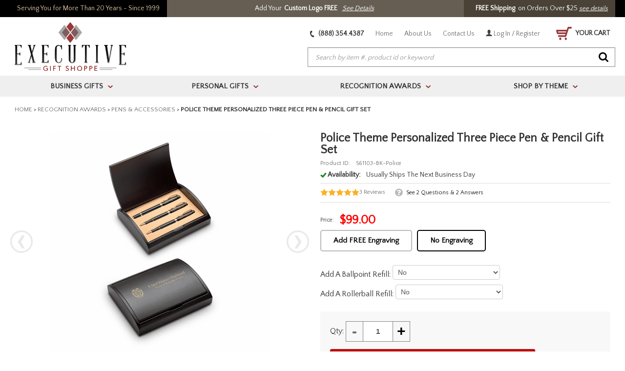

--- FILE ---
content_type: text/html
request_url: https://www.executivegiftshoppe.com/policedepartment-pen-pencil-set.html
body_size: 37431
content:
<!DOCTYPE HTML><html lang="en"><head>
<title>Police Badge Pen & Pencil Gift Set - Executive Gift Shoppe</title>
<meta name="Description" content="Police Theme Personalized Three Piece Pen &amp; Pencil Gift Set " />
<meta name="Keywords" content="  " />
<meta name="viewport" content="width=device-width, initial-scale=1.0"><meta charset="iso-8859-1" /><link href="https://sep.turbifycdn.com/ty/cdn/executiveengravables/favicon.ico?t=1769538475&" rel="shortcut icon" type="image/x-icon" /><link rel="stylesheet" href="https://sep.turbifycdn.com/ty/cdn/executiveengravables/combined.css?t=1769538475&"><link rel="stylesheet" href="https://sep.turbifycdn.com/ty/cdn/executiveengravables/kwmr-styles-min.css?t=1769538475&"><script src="https://ajax.googleapis.com/ajax/libs/jquery/1.9.1/jquery.min.js"></script><script src="https://sep.turbifycdn.com/ty/cdn/executiveengravables/combined.min.js?t=1769538475&v=2"></script><link href="//fonts.googleapis.com/css?family=Quattrocento+Sans" rel="stylesheet" type="text/css">	<link rel="stylesheet" href="https://executivegiftshoppe.practicaldatacore.com/cdn/mod_productReviews/pdPrStyle.css" type="text/css"><link rel="stylesheet" href="https://executivegiftshoppe.practicaldatacore.com/cdn/mod_questionsAndAnswers/pdQaStyle.css" type="text/css"><script>var asm_store_id = 'executiveengravables';function ShippingCalcThru () {ShippingCalc ('policedepartment-pen-pencil-set', '99.00', document.getElementById('kwmr-item-qty').value);}</script><link rel="stylesheet" href="https://sep.turbifycdn.com/ty/cdn/executiveengravables/ytimes-css.css?t=1769538475&"><link rel="canonical" href="https://www.executivegiftshoppe.com/policedepartment-pen-pencil-set.html" /><meta name="msvalidate.01" content="2DA2B26AEF300ACCDF4BF280E23ABD6B" /><meta name="p:domain_verify" content="aa1453813aaf42501a2d2a4e87ec07c9"/>

<link rel=stylesheet type=text/css href=https://turbifycdn.com/ty/cdn/executiveengravables/ytimes-itempage.css?v=4>

<script src="https://site.executivegiftshoppe.com/ytimes/ytimes-maintenance.js"></script>

<!-- START Bing Tracking Code -->
<script>(function(w,d,t,r,u){var f,n,i;w[u]=w[u]||[],f=function(){var o={ti:"4016087"};o.q=w[u],w[u]=new UET(o),w[u].push("pageLoad")},n=d.createElement(t),n.src=r,n.async=1,n.onload=n.onreadystatechange=function(){var s=this.readyState;s&&s!=="loaded"&&s!=="complete"||(f(),n.onload=n.onreadystatechange=null)},i=d.getElementsByTagName(t)[0],i.parentNode.insertBefore(n,i)})(window,document,"script","//bat.bing.com/bat.js","uetq");</script><noscript><img src="//bat.bing.com/action/0?ti=4016087&Ver=2" height="0" width="0" style="display:none; visibility: hidden;" /></noscript><link rel=stylesheet type=text/css href=https://site.executivegiftshoppe.com/lib/ytimes-2017-styles-new.css>
<style>
@media only screen and (max-width : 700px) {#covidMsg {display:block;line-height: 20px;}}
</style><link rel="stylesheet" type="text/css" href="https://turbifycdn.com/ty/cdn/executiveengravables/ytimes-2017-styles-ext.css?v=2"><link rel="stylesheet" href="https://use.fontawesome.com/releases/v5.8.1/css/all.css" integrity="sha384-50oBUHEmvpQ+1lW4y57PTFmhCaXp0ML5d60M1M7uH2+nqUivzIebhndOJK28anvf" crossorigin="anonymous">
<style>
	.wl {max-width:1240px;margin: 0 auto;}
	.ca, .clearAll {clear:both;height:0px;}
	#mobileIndicator {display:none;}
	#mobileMenu {display:none;}
	body {background-image:none;}
		#kwmr-wrapper {max-width: 100%;}
		#kwmr-header {background-color: #fff;}
		#kwmr-header.sticky {position:fixed;top:-140px;box-shadow: 0 2px 6px #aaa;-webkit-transition: all 0.5s;-moz-transition: all 0.5s;-o-transition: all 0.5s;transition:  all 0.5s;z-index:10;}
			#headerMid {max-width:1240px;margin: 0 auto;}
				#kwmr-header.sticky #headerLinks {top:18px;}
					#kwmr-header.sticky #headerLinks a:not(.cartLink) {display:none;}
				#searchForm {width: calc(100% - 280px);max-width: 630px;}
				#kwmr-header.sticky #searchForm {top: 11px;right: 180px;width: calc(100% - 460px);}
			#kwmr-header.sticky #kwmr-topnav-bar {height: 30px;}
				ul#kwmr-topnav {max-width:1240px;margin: 0 auto;float: none;}
				#kwmr-header.sticky ul#kwmr-topnav {height: 30px;}
					#kwmr-header.sticky ul#kwmr-topnav li.kwmr-relative a {font: bold 15px/30px 'Quattrocento Sans', sans-serif;}
					#kwmr-header.sticky ul.kwmr-topnav-uls {top: 30px !important;}
			#kwmr-header.row-fluid .span12 {margin: 0 !important;}

		#kwmr-main-holder:not(.homePage) {max-width:1240px;margin: 0 auto;}
		
		#kwmr-main-holder .homeHerosFrame {display:block;box-sizing:border-box;width:100%;background: url(https://turbifycdn.com/ty/cdn/executiveengravables/egs-home-polka.png) 0 0;padding: 0 0 30px;margin:0 0 20px;}
			#homeRotator {max-width:1700px;margin: 0 auto;padding: 0 0 30px;}
				#homeRotator ul.slick-dots {bottom: 10px;}
			#homeKickers {max-width:1240px;margin: 0 auto;display:flex;justify-content: space-between;align-items: stretch;margin-top: -160px;z-index: 9;position: relative;}
				#homeKickers .kicker {display:block;box-sizing:border-box;width:390px;max-width:calc(33.33% - 20px);padding: 10px;background-color: #fff;}
					#homeKickers .kicker .image {display:block;}
						#homeKickers .kicker .image img {display:block;max-width:100%;height:auto;margin:0px auto;}
					#homeKickers .kicker .name {display:block;box-sizing:border-box;width:100%;text-align:center;padding:15px 10px 0;}
						#homeKickers .kicker .name a {font:bold 22px 'Quattrocento Sans', sans-serif;color: #111;text-decoration: none;}
						#homeKickers .kicker .name i {display: none;}
					#homeKickers .kicker .links {display:block;box-sizing:border-box;width:100%;padding: 15px;}
						#homeKickers .kicker .links .text {font: normal 15px 'Quattrocento Sans', sans-serif;color: #111;padding:5px;line-height:1.5;}
						#homeKickers .kicker .links a {display:block;padding:6px 0;font: normal 15px 'Quattrocento Sans', sans-serif;color: #111;text-decoration: none;}
							#homeKickers .kicker .links a span.highlight {color: #bf0c0c;font-weight: bold;}
						#homeKickers .kicker .links a:before {font-family: "Font Awesome 5 Free";font-weight: 900;color: #bebeba;content: "\f30b";margin: 0 10px 0 0;}
		#homeTopCategories {display:block;box-sizing:border-box;width:100%;clear: both;padding: 20px 0px 40px;}
			#homeTopCategories .contentsFrame {}
				#homeTopCategories .contentsFrame div.title {display: block;box-sizing: border-box;width: 100%;position: relative;background-color: transparent;height: 58px;padding: 0px 10px;margin-bottom: 15px;}
					#homeTopCategories .contentsFrame div.title label {text-align:center;border: 0 none;}
						#homeTopCategories .contentsFrame div.title label span {box-sizing: border-box;display: inline-block;padding: 0px 5px;border: 0 none;font: bold 26px/55px 'Quattrocento Sans', sans-serif;color: #111;margin-bottom: 0;}
				#homeTopCategories div.sliderContents {position: relative;display: block;box-sizing: border-box;width: 100%;padding: 0px 30px;}
					div.sliderContents div.contentElement {display: block;background-color: #fff;padding: 15px;}
						#homeTopCategories div.sliderContents div.contentElement div.image {display:block;box-sizing:border-box;width:100%;}
							#homeTopCategories div.sliderContents div.contentElement div.image a {display:block;}
								#homeTopCategories div.sliderContents div.contentElement div.image img {display:block;max-width:100%;height:auto;margin:0px auto;}
						#homeTopCategories div.sliderContents div.contentElement div.name {display:block;box-sizing:border-box;width:100%;padding: 10px 0px 0px;text-align:center;}
							#homeTopCategories div.sliderContents div.contentElement div.name a {display:block;font: bold 14px 'Quattrocento Sans', sans-serif;color:#111;text-decoration: none;text-align:center;text-transform:uppercase;}
				#homeTopCategories div.sliderContents img.slick-prev {position:absolute;top: 50%;left:0px;margin-top: -23px;}
				#homeTopCategories div.sliderContents img.slick-next {position:absolute;top: 50%;right:0px;margin-top: -23px;}
				#homeTopCategories ul.slick-dots {position:absolute;bottom: -20px;left:0px;list-style-type:none;margin:0px;padding:0px;width:100%;text-align:center;}
					#homeTopCategories ul.slick-dots li {display:inline-block;margin: 0px 10px;cursor:pointer;}
						#homeTopCategories ul.slick-dots li button {background-color:#e7e7e7;border:0 none;border-radius:4px;height:8px;width:8px;text-indent:-10000px;overflow:hidden;padding:0px;cursor:pointer;}
					#homeTopCategories ul.slick-dots li.slick-active button, #imageRotator ul.slick-dots li:hover button {background-color: #020202;}

	#ytimesTestimonials {display:block;box-sizing:border-box;width:100%;padding: 40px 0 0;}
		#testimonials {display:block;box-sizing:border-box;width:100%;}
			#testimonials div.title {display:block;box-sizing:border-box;width:100%;padding: 0 30px 20px;background-color: transparent;height:auto;}
				#testimonials div.title img {display:block;max-width:100%;height:auto;margin:0 auto;}
			#testimonials div.slider {display:block;box-sizing:border-box;width:100%;}
				#testimonials div.slider div.testimonial {display:block;box-sizing:border-box;background-color: #000;margin: 0 1px;padding: 20px;font-size: 16px;color: #fff;line-height: 1.3;}
					#testimonials div.slider div.testimonial img {display:block;max-width:100%;height:auto;margin:0 auto 10px 0;}
					#testimonials div.slider div.testimonial span.author {display:block;font-size: 14px;color: #f53c3a;padding: 10px 0 0;}
				#testimonials div.slider img.slick-prev {position: absolute;top: 50%;left: 0px;margin-top: -23px;}
				#testimonials div.slider img.slick-next {position: absolute;top: 50%;right: 0px;margin-top: -23px;}
			#testimonials span.moreTestimonials {display:block;box-sizing:border-box;width:100%;background-color: #991414;padding: 15px;text-align:center;}
				#testimonials span.moreTestimonials a {font-size: 16px;color: #fff;text-decoration: none;}

	#footerBadges {display:flex;justify-content: center;align-items: center;box-sizing:border-box;width:100%;background-color: #fff;}
		#footerBadges .badgeDiv {padding: 15px;max-width: 25%;position:relative;}
			#footerBadges .badgeDiv a {display:block;text-decoration: none;}
			#footerBadges .badgeDiv img {display:block;max-width:100%;height:auto;margin:0px auto;}
			#footerBadges .infoPopupDiv {display:none;position: absolute;top: 34px;box-sizing: border-box;padding: 20px;border-radius: 8px;border-top-left-radius: 0;font-weight: normal;font-size: 13px;color: #040707;max-width: 250px;left: 50%;z-index: 99999999;background-color: #fff;border: solid 1px #000;box-shadow: 2px 2px 4px #aaa;text-align: left;}
				#footerBadges .infoPopupDiv a {color: #0088cc;}

	div#kwmr-footer > #kwmr-footer-inner {max-width: 1240px;}
		div#kwmr-footer > #kwmr-footer-inner .span5 {width: calc(20% - 10px);margin: 0;padding: 10px 20px;}
			div#kwmr-footer > #kwmr-footer-inner .span5 img {max-width:100%;height:auto;}
	div#kwmr-footer > #kwmr-footer-custom {max-width: 1240px;}

	#pagingContents #pagingTable .pagingItem.grid {width: 25%;}
	#pagingContents #pagingTable .pagingItem.list div.img {padding: 0 10px 0 0;}
	#pagingContents #pagingTable .pagingItem.list div.title {background-color: transparent;float:left;margin:0;width: calc(100% - 360px);}

	#itemTabContents #relatedItems .kwmr-contcell {width: 20% !important;}
	#kwmr-wrapper #recentlyItems .recentElement {width: 20%;}

#ytimesFooter {display:block;box-sizing:border-box;width:100%;background-color: #f7f7f7;padding: 15px 10px;}
	#footerElements {display:block;box-sizing:border-box;width:100%;}
		#ytimesFooterLogo {display:block;box-sizing:border-box;width:100%;padding: 30px 0;}
			#ytimesFooterLogo a {display:block;}
				#ytimesFooterLogo img {display:block;max-width:100%;height:auto;max-height:85px;width:auto;margin:0 auto;}
		ul#ytimesFooterLinks {display:flex;justify-content: center;align-items: flex-start;flex-wrap:wrap;box-sizing:border-box;width:100%;}
			ul#ytimesFooterLinks li.footerBox {display:block;box-sizing:border-box;padding: 0 40px;max-width: 25%;}
				ul#ytimesFooterLinks li.footerBox div.title {font-size: 15px;font-weight: bold;color: #4c4c4c;text-transform: uppercase;line-height:28px;height: auto;margin:0;padding:0;}
					ul#ytimesFooterLinks li.footerBox div.title i {display:none;}
				ul#ytimesFooterLinks li.footerBox a {display:block;line-height:20px;color: #888;text-transform: uppercase;font-size: 12px;}
			ul#ytimesFooterLinks li.footerBox.socials {}
				ul#ytimesFooterLinks li.footerBox.socials a {display:inline-block;padding: 10px 5px;}
					ul#ytimesFooterLinks li.footerBox.socials a i {font-size: 30px;color: #000;}
				ul#ytimesFooterLinks li.footerBox.socials a.tel {display:block;font-size: 18px;font-weight:bold;margin: 20px 0 0;padding: 0;color:#000;}
				ul#ytimesFooterLinks li.footerBox.socials a.email {display:block;padding: 0;text-transform: none;}
					ul#ytimesFooterLinks li.footerBox.socials a big {}
		#ytimesFooterAssurance {display:block;box-sizing:border-box;width:100%;padding: 30px 0 10px;}
			div.flex {display:flex;justify-content: center;align-items: center;box-sizing:border-box;width:100%;}
				div.flex img {display:block;box-sizing:border-box;max-width:33.33%;height:auto;padding: 0 30px;}
			#ytimesFooterAssurance > img {display:block;max-width:100%;height:auto;margin:30px auto 0;}
		#ytimesCopyright {display:block;box-sizing:border-box;width:100%;text-align:center;font-size: 12px;color: #101010;}

body.upd2024 a.cartLink {position: relative;}
body.upd2024 .cartItems {position: absolute;top: -10px;left: 10px;display: flex;justify-content: center;align-items: center;padding: 4px;background-color: #ccc;color: #000;border-radius: 50%;width: 14px;height: 14px;font-size: 12px;}

/* RESPONSIVE STYLES */
@-ms-viewport{width: device-width;}

@media only screen and (max-width: 1700px) {
	#homeKickers {margin-top: calc(-100vw * 0.094);}
}
@media only screen and (max-width: 1240px) {
	#headerTop {padding: 0;}
}
@media only screen and (max-width: 1030px) {
	#itemTabContents #relatedItems .kwmr-contcell {width: 25% !important;}
	#kwmr-wrapper #recentlyItems .recentElement {width: 25%;}
}
@media only screen and (max-width: 900px) {
	#itemTabContents #relatedItems .kwmr-contcell {width: 33.33% !important;}
	#kwmr-wrapper #recentlyItems .recentElement {width: 33.33%;}

	ul#ytimesFooterLinks li.footerBox {max-width: 50%;width: 50%;padding: 0 30px 15px;}
}
@media only screen and (max-width: 767px) {
	#mobileIndicator {display:block;height:1px;}
	.wl {padding: 0 10px;}
	#mobileHeader {}
		#headerInner {display:flex;justify-content: space-between;align-items: center;padding: 5px;}
			#mobileMenuIcon {padding:10px;cursor:pointer;}
				#mobileMenuIcon i {font-size: 30px;color: #993738;}
			#mobileSearchIcon {padding:10px;cursor:pointer;}
				#mobileSearchIcon i {font-size: 24px;color: #080808;}
			#mobileLogo {padding: 5px 15px;}
				#mobileLogo a {display:block;}
					#mobileLogo img {display:block;max-width:100%;height:auto;margin:0px auto;max-height: 48px;}
			#mobilePhoneIcon {padding:10px;cursor:pointer;}
				#mobilePhoneIcon a {display:block;}
					#mobilePhoneIcon i {font-size: 23px;color: #080808;-webkit-transform: rotate(110deg);-moz-transform: rotate(110deg);-o-transform: rotate(110deg);-ms-transform: rotate(110deg);transform: rotate(110deg);}
			#mobileCartIcon {padding:5px;cursor:pointer;}
				#mobileCartIcon a {display:block;}
					#mobileCartIcon img {}
		#mobileSearch {display:none;box-sizing:border-box;width:100%;padding: 10px;}
			#mobileSearch form#searchForm {position:relative;top:0;right:auto;left:0;width:100%;}
				#mobileSearch form#searchForm input#searchInp {}
				#mobileSearch form#searchForm input#searchGo {}
		#kwmr-header-small {position: sticky;top: 0;background-color: #fff;z-index: 99999999;box-shadow: 0 2px 8px #aaa;}

	#kwmr-main-holder .homeHerosFrame {background-color: #efefef; background-image: none;padding: 0 0 15px;}
		#homeKickers {display:block;margin-top: 0;position: static;padding: 0 10px;}
			#homeKickers .kicker {display:block;box-sizing:border-box;width:100%;max-width:100%;padding: 10px;background-color: #fff;box-shadow: 0 1px 3px #aaa;margin: 0 0 10px;}
				#homeKickers .kicker .image {display:block;float:left;width:60px;}
					#homeKickers .kicker .image img {display:block;max-width:100%;height:auto;margin:0px auto;}
				#homeKickers .kicker .name {display:block;box-sizing:border-box;width: calc(100% - 65px);text-align:left;padding:0 10px;float:left;}
					#homeKickers .kicker .name a {font:bold 16px/36px 'Quattrocento Sans', sans-serif;color: #111;text-decoration: none;}
					#homeKickers .kicker .name i {font-size: 18px;color: #993738;float:right;line-height:26px;padding: 5px;cursor:pointer;}
					#homeKickers .kicker .name i.fa-plus {display:inline-block;}
					#homeKickers .kicker .name i.fa-minus {display: none;}
					#homeKickers .kicker.open .name i.fa-plus {display: none;}
					#homeKickers .kicker.open .name i.fa-minus {display: inline-block;}
				#homeKickers .kicker .links {display:none;clear:both;}
					#homeKickers .kicker .links .text {}
					#homeKickers .kicker .links a {}
					#homeKickers .kicker .links a:before {font-family: "Font Awesome 5 Free";font-weight: 900;color: #bebeba;content: "\f30b";margin: 0 10px 0 0;}

	body.mobileMenuOn {overflow:hidden !important;}
	.mobileWrapper {position:relative;left:0;opacity:1;-webkit-transition: all 0.5s;-moz-transition: all 0.5s;-o-transition: all 0.5s;transition:  all 0.5s;}
	.mobileWrapper.mobileMenuOn {left:270px;opacity:0.3;}

	#mobileMenu {display:block;position:absolute;top:0;left:-270px;width:270px;height:100%;background-color: #fff;-webkit-transition: all 0.5s;-moz-transition: all 0.5s;-o-transition: all 0.5s;transition:  all 0.5s;z-index:9999999999;}
	#mobileMenu.open {left:0;box-shadow: 5px 0 30px #666;overflow:auto;}
		ul#mobileTopMenu {display:block;box-sizing:border-box;width:100%;list-style-type:none;}
			ul#mobileTopMenu li.home {display:block;box-sizing:border-box;width:100%;background-color: #000;}
				ul#mobileTopMenu li.home a {display:block;box-sizing:border-box;width:100%;color: #fff;font-size:14px;font-weight:bold;padding:10px;}
			ul#mobileTopMenu li.top {display:block;box-sizing:border-box;width:100%;background-color: #efefef;border-bottom: solid 1px #d4d4d4;}
			ul#mobileTopMenu li.top.open {background-color: #f7f7f7;}
				ul#mobileTopMenu li.top div.flex {display:flex;justify-content: space-between;align-items: stretch;}
					ul#mobileTopMenu li.top div.flex a {display:block;box-sizing:border-box;width:100%;color: #313131;font-size:14px;font-weight:bold;padding:10px;text-decoration: none;text-transform:uppercase;}
					ul#mobileTopMenu li.top span.arrow {display: flex;justify-content: center;align-items: center;box-sizing:border-box;width:50px;float:right;background-color: #fff;border-right: solid 1px #d4d4d4;-webkit-transition: all 0.5s;-moz-transition: all 0.5s;-o-transition: all 0.5s;transition:  all 0.5s;}
					ul#mobileTopMenu li.top.open span.arrow {border-right: 0 none;}
						ul#mobileTopMenu li.top span.arrow i {display:block;}
						ul#mobileTopMenu li.top.open span.arrow i {-webkit-transform: rotate(180deg);-moz-transform: rotate(180deg);-o-transform: rotate(180deg);-ms-transform: rotate(180deg);transform: rotate(180deg);}
				ul#mobileTopMenu li.top div.submenu {display:none;box-sizing:border-box;width:100%;background-color: #f7f7f7;}
					ul#mobileTopMenu li.top.open div.submenu ul {display:block;box-sizing:border-box;width:100%;margin:0;padding: 0;}
						ul#mobileTopMenu li.top.open div.submenu ul li {display:block;box-sizing:border-box;width:100%;border-bottom: solid 1px #fff;}
							ul#mobileTopMenu li.top.open div.submenu ul li a {display:flex;justify-content: flex-start;align-items: center;box-sizing:border-box;width:100%;padding: 10px;}
								ul#mobileTopMenu li.top.open div.submenu ul li a img {max-width:50px;margin-right:15px;}
								ul#mobileTopMenu li.top.open div.submenu ul li a span {font-weight: normal font-size: 14px; color: #313131;}
			ul#mobileTopMenu li.extra {display:block;box-sizing:border-box;width:100%;background-color: #fff;}
				ul#mobileTopMenu li.extra a {display:block;box-sizing:border-box;width:100%;font-size:14px;font-weight:bold;padding:10px;color: #7d7d7d;}

	#ytimesTestimonials {clear:both !important;float:none !important;}
	#testimonials div.title {padding: 0 15px;}
	#testimonials div.title img {display:block;width: 100%;max-width:300px;height:auto;margin:0 auto;}
	#footerBadges {display:none;}

	ul#ytimesFooterLinks {display:block;}
		ul#ytimesFooterLinks li.footerBox {max-width: 100%;width: 100%;}
		ul#ytimesFooterLinks li.footerBox:not(.socials) a {display:none;font-size: 16px;line-height: 36px;}
		ul#ytimesFooterLinks li.footerBox:not(.socials).open a {display:block;}
			ul#ytimesFooterLinks li.footerBox div.title {cursor:pointer;}
			ul#ytimesFooterLinks li.footerBox div.title i {display:inline-block;font-size: 16px;color: #991414;margin: 0 20px 0 0;}
			ul#ytimesFooterLinks li.footerBox div.title i.fa-minus {display:none;}
			ul#ytimesFooterLinks li.footerBox.open div.title i.fa-plus {display:none;}
			ul#ytimesFooterLinks li.footerBox.open div.title i.fa-minus {display:inline-block;}

	div.foot-contain {clear:both !important;}
	div#kwmr-footer > #kwmr-footer-inner .span5 {width: calc(100% - 10px);padding: 10px;}
	div#kwmr-footer > #kwmr-footer-inner .span5 img {width:100%;max-width: 180px;display:block;margin: auto;}
	div#kwmr-footer .kwmr-footer-boxes > li:not(.kwmr-footer-box-header) {padding: 5px 25px;}
		div#kwmr-footer .kwmr-footer-boxes > li:not(.kwmr-footer-box-header) a {font-size: 14px;}

	#pagingContents #pagingTable .pagingItem.grid {width: 50%;}

	#itemTabContents #relatedItems .kwmr-contcell {width: 50% !important;}
	#kwmr-wrapper #recentlyItems .recentElement {width: 50%;}

	#enlargeIcon {position:absolute;bottom:0;left:0;}
}
</style><style>body.upd2023 #headerTopLogoReady {flex-grow:1;display: inline-flex;justify-content: center;align-items: center;box-sizing: border-box;padding: 0 15px;background-color: #665e53;font: normal 14px/35px 'Quattrocento Sans', sans-serif;color: #fff;}
	body.upd2023 #headerTopLogoReady b {padding: 0 5px;}
	body.upd2023 #headerTopLogoReady a {padding: 0 5px;color: #fff;text-decoration: underline;}

body.upd2024 a.cartLink,
#mobileCartIcon {position:relative;}
	body.upd2024 cartItems {position: absolute;top: -10px;left: 10px;display: flex;justify-content: center;align-items: center;padding: 4px;background-color: #000;color: #fff;border-radius: 50%;width: 14px;height: 14px;font-size: 12px;}

body.upd2023.corporate-gifts #kwmr-infobody {max-width: 956px; margin: 0 auto;}

body.upd2023 #kwmr-mini-reviews {display:flex;}
	body.upd2023 .logoReadyIcon {padding: 0 0 0 20px;}

body.upd2024 #add2cart {margin: 10px 0 0;}
body.upd2024 #add2cart.inactive {filter: grayscale(100%);opacity: 0.4;pointer-events: none;}

#kwmr-atc-div {padding: 20px;}
#kwmr-item-body .pdQaProductPageCallout::before {font-family: 'Font Awesome 5 Free';font-weight: 900;content: '\f059';}
a.flex-link {display:flex;justify-content: flex-start;align-items: center;box-sizing:border-box;width:100%;}
	a.flex-link i.fas {width: 20px;}

#proofCheck {display:none;justify-content: flex-start;align-items: center;box-sizing:border-box;width:100%;padding: 15px 0 5px;}
	#proofCheck input#proofCheckbox {margin: 0 10px 0 0;width: 20px;height:20px;}
	#proofCheck label {font-size: 16px;font-weight: 600;color: #ba1212;}
	#proofCheck input#proofCheckbox:checked + label {color: #111;}

#kwmr-atc-div button#add2cart {display:block;box-sizing:border-box;width:100%;max-width: 420px;margin: 15px 0 0;background-color: #bf0c0c;border: 0 none;font: 600 20px "Quattrocento Sans", sans-serif;color:#fff;text-align:center;padding: 11px 0;border-radius: 3px;border: 0 none;box-shadow: 0 2px 3px #aaa;cursor:pointer;text-transform: none;}

@media only screen and (max-width : 970px) {
	body.upd2023 #headerTop #headerTopSlogan {display:none;}
}
@media only screen and (max-width : 670px) {
	html, body {overflow-x:hidden !important;}
	#headerTop .inner {flex-direction:column;}
	#enlargeIcon {position:absolute;bottom:0;left:0;}
	#kwmr-atc-div #qty {display:flex;justify-content: flex-start;align-items: center;width: 100%;max-width: 100%;}
		#kwmr-atc-div #qty > span {margin: 0 0 0 10px;}
	#ytscZip {display: block;}
	#ytscCountry {padding: 10px 0 0;}
		#ytscCountry label {margin: 0;}
	#itemTabControls {display:none !important;}
}</style><style><!--.tabContent .label1 {
	margin: 0;
    padding: 0;
    border: 0;
    font-size: 100%;
	font-weight: normal;
	line-height: 20px;
	display: block;
	background-color: #f7f7f7;
	border-bottom: solid 4px #dddddd;
	margin-bottom: 10px;
	padding-left: 10px;
}

.tabContent .label1 span {
	font-weight: bold;
	font-size: 20px;
	display: inline-block;
	border-bottom: solid 4px #bf0c0c;
	padding: 13px;
	position: relative;
	bottom: -4px;
}
#qty span.qtyPM span.qtyMin.inact {
	color: #707070;
}
.sr-only-ada {position:absolute;top:-2em;transition: top 0.5s ease-in-out;
    border: 2px dotted navy;
    font-size: 2em;
    padding: 0.3em;
    box-sizing: border-box;
    background-color: lightyellow;z-index:1;
}
.sr-only-ada:focus {
    top: 1em;
}
a {color:#0077b3}
.pd-stars-rating-count, .pdQaAnswerTimestamp, .pd-pr-reviewer-info-wrapper { color: #707070 !important }--></style></head><body itemtype="http://schema.org/WebPage" itemscope="" class="policedepartment-pen-pencil-set upd2023 upd2024"><!-- Google tag (gtag.js) -->
<script async src="https://www.googletagmanager.com/gtag/js?id=AW-1072665819"></script>
<script>
  window.dataLayer = window.dataLayer || [];
  function gtag(){dataLayer.push(arguments);}
  gtag('js', new Date());

  gtag('config', 'AW-1072665819');
</script>


<script type="text/javascript">
var google_tag_params = {
ecomm_prodid: 'policedepartment-pen-pencil-set',
ecomm_pagetype: 'product',
ecomm_totalvalue: '99'
}
</script>
<script type="text/javascript">
/* <![CDATA[ */
var google_conversion_id = 1072665819;
var google_custom_params = window.google_tag_params;
var google_remarketing_only = true;
/* ]]> */
</script>
<script type="text/javascript" src="//www.googleadservices.com/pagead/conversion.js">
</script>
<style>iframe[name="google_conversion_frame"]{height:0px;}</style><!--------END OF DYNAMIC REMARKETING CODE--------><div class=mobileWrapper><ul id="menu" role="navigation" class="panel kwmr-tablet-topnav row-fluid"><li class="first kwmr-relative"><a href="executivegifts.html">Business Gifts</a></li><li class="kwmr-relative"><a href="meac.html">Personal Gifts</a></li><li class="kwmr-relative"><a href="trophyawards.html">Recognition Awards</a></li><li class="kwmr-relative"><a href="shopbyrecipient.html">Shop By Theme</a></li></ul><div id="headerTop"><div class="inner"><div id="headerTopSlogan">Serving You for More Than 20 Years - Since 1999</div><div id="headerTopLogoReady">Add Your <b>Custom Logo FREE</b> <a href="corporate-gifts.html"><i>See Details</i></a></div><div id="headerTopPromo"></span> &nbsp; &nbsp; <b>FREE Shipping</b>&nbsp; on Orders Over $25&nbsp; <a href=shipinfo.html style="text-decoration:underline;font-style:italic;font-size:small">see details</a></div></div></div><div class="push" id="kwmr-wrapper"><div class="container"><div class="row-fluid hidden-phone" id="kwmr-header"><div class="span12">
	<div id="headerMid" class="row-fluid">
		<div id="headerLogo" itemscope="" itemtype="http://schema.org/Organization"><a href="index.html" itemprop="url"><img src="https://sep.turbifycdn.com/ty/cdn/executiveengravables/kwmr-logo.png?t=1769538475&" data-orig-src="https://turbifycdn.com/ty/cdn/executiveengravables/kwmr-logo.png" data-sticky-src="https://turbifycdn.com/ty/cdn/executiveengravables/egs-logo-sticky.png" data-mobile-src="https://turbifycdn.com/ty/cdn/executiveengravables/egs-logo-mobile.png" border="0" itemprop="logo" alt="ExecutiveGiftShoppe Home" width="400" height="174"></a></div>
		<div id="headerLinks">
			<a href="tel:18883544387" class="phone"><img alt="" role="presentation" src="https://turbifycdn.com/ty/cdn/executiveengravables/egs-2017-header-phone.png" width="9" height="13"> (888) 354.4387</a>
			<a href="index.html">Home</a>
			<a href="aboutus.html">About Us</a>
			<a href="contactus.html">Contact Us</a>
			<a href="https://myaccount.executivegiftshoppe.com/index.php?redirect=self"><img alt="My Account" role="presentation"  src="https://turbifycdn.com/ty/cdn/executiveengravables/egs-2017-header-myaccount.png" class="myaccount" width="13" height="13"> Log In / Register</a>
			<a href="https://secure.executivegiftshoppe.com/executiveengravables/cgi-bin/wg-order?executiveengravables" class="cartLink"><img alt="Shopping Cart Icon" src="https://turbifycdn.com/ty/cdn/executiveengravables/egs-2017-cart-icon.png" border="0" width="32" height="27"> YOUR CART</a>
		</div>
		<form id="searchForm" method="get" action="//search.executivegiftshoppe.com/mod_search/" role="search">
			<input type="hidden" name="catalog" value="executiveengravables">
			<input type="text" role="searchbox" name="query" id="searchInp" placeholder="Search by item #, product id or keyword" aria-label="Search Field">
			<input type="image" src="https://turbifycdn.com/ty/cdn/executiveengravables/egs-2017-search-go.png" id="searchGo" alt="Search Go Button">
		</form>
	</div>
	<div class="span12 hidden-phone" id="kwmr-topnav-bar">
		<ul role=navigation aria-label=Main id="kwmr-topnav" class="row-fluid"  itemscope itemtype="http://www.schema.org/SiteNavigationElement"><li tabindex=0 id="topnav-1"  class="first kwmr-relative"><a href="executivegifts.html" itemprop="url"><span itemprop="name">Business Gifts</span><span class="arrow">></span></a><ul class="kwmr-topnav-uls" aria-hidden=true><div class="menu-cont"><ul><li><a href="bookends.html" class="topnav-submenu-links"><img src="https://s.turbifycdn.com/aah/executiveengravables/bookends-77.png" width="50" height="49" alt="" role="presentation" class="topnav-image" /><span class="topnavlinktext">Bookends</span></a><div class="kwmr-clearboth"></div></li><li><a href="briefcases.html" class="topnav-submenu-links"><img src="https://s.turbifycdn.com/aah/executiveengravables/briefcases-bags-65.png" width="50" height="42" alt="" role="presentation" class="topnav-image" /><span class="topnavlinktext">Briefcases & Bags</span></a><div class="kwmr-clearboth"></div></li><li><a href="business-card-holders.html" class="topnav-submenu-links"><img src="https://s.turbifycdn.com/aah/executiveengravables/business-card-holders-61.png" width="50" height="50" alt="" role="presentation" class="topnav-image" /><span class="topnavlinktext">Business Card Holders</span></a><div class="kwmr-clearboth"></div></li><li><a href="certificate-holders.html" class="topnav-submenu-links"><img src="https://s.turbifycdn.com/aah/executiveengravables/certificate-holders-31.png" width="46" height="50" alt="" role="presentation" class="topnav-image" /><span class="topnavlinktext">Certificate Holders</span></a><div class="kwmr-clearboth"></div></li><li><a href="smac.html" class="topnav-submenu-links"><img src="https://s.turbifycdn.com/aah/executiveengravables/cigar-lovers-40.png" width="41" height="50" alt="" role="presentation" class="topnav-image" /><span class="topnavlinktext">Cigar Accessories</span></a><div class="kwmr-clearboth"></div></li><li><a href="clipboards.html" class="topnav-submenu-links"><img src="https://s.turbifycdn.com/aah/executiveengravables/clipboards-46.png" width="50" height="50" alt="" role="presentation" class="topnav-image" /><span class="topnavlinktext">Clipboards</span></a><div class="kwmr-clearboth"></div></li><li><a href="pecl.html" class="topnav-submenu-links"><img src="https://s.turbifycdn.com/aah/executiveengravables/clocks-95.png" width="50" height="50" alt="" role="presentation" class="topnav-image" /><span class="topnavlinktext">Clocks</span></a><div class="kwmr-clearboth"></div></li><li><a href="crystal.html" class="topnav-submenu-links"><img src="https://s.turbifycdn.com/aah/executiveengravables/crystal-awards-51.png" width="37" height="50" alt="" role="presentation" class="topnav-image" /><span class="topnavlinktext">Crystal Awards</span></a><div class="kwmr-clearboth"></div></li><li><a href="mideit.html" class="topnav-submenu-links"><img src="https://s.turbifycdn.com/aah/executiveengravables/desktop-organizers-63.png" width="50" height="33" alt="" role="presentation" class="topnav-image" /><span class="topnavlinktext">Desktop Organizers</span></a><div class="kwmr-clearboth"></div></li><li><a href="eagleawards.html" class="topnav-submenu-links"><img src="https://s.turbifycdn.com/aah/executiveengravables/eagle-awards-62.png" width="41" height="50" alt="" role="presentation" class="topnav-image" /><span class="topnavlinktext">Eagle Awards</span></a><div class="kwmr-clearboth"></div></li></ul><ul><li><a href="executivegames.html" class="topnav-submenu-links"><img src="https://s.turbifycdn.com/aah/executiveengravables/executive-games-61.png" width="40" height="50" alt="" role="presentation" class="topnav-image" /><span class="topnavlinktext">Executive Games</span></a><div class="kwmr-clearboth"></div></li><li><a href="gavelawards.html" class="topnav-submenu-links"><img src="https://s.turbifycdn.com/aah/executiveengravables/gavel-awards-59.png" width="50" height="50" alt="" role="presentation" class="topnav-image" /><span class="topnavlinktext">Gavel Awards</span></a><div class="kwmr-clearboth"></div></li><li><a href="globes.html" class="topnav-submenu-links"><img src="https://s.turbifycdn.com/aah/executiveengravables/globes-82.png" width="33" height="50" alt="" role="presentation" class="topnav-image" /><span class="topnavlinktext">Globes</span></a><div class="kwmr-clearboth"></div></li><li><a href="golfgifts.html" class="topnav-submenu-links"><img src="https://s.turbifycdn.com/aah/executiveengravables/golf-gifts-73.png" width="50" height="44" alt="" role="presentation" class="topnav-image" /><span class="topnavlinktext">Golf gifts</span></a><div class="kwmr-clearboth"></div></li><li><a href="inspirationals.html" class="topnav-submenu-links"><img src="https://s.turbifycdn.com/aah/executiveengravables/inspirationals-62.png" width="50" height="48" alt="" role="presentation" class="topnav-image" /><span class="topnavlinktext">Inspirationals</span></a><div class="kwmr-clearboth"></div></li><li><a href="keepsakeboxes.html" class="topnav-submenu-links"><img src="https://s.turbifycdn.com/aah/executiveengravables/keepsake-boxes-80.png" width="31" height="50" alt="" role="presentation" class="topnav-image" /><span class="topnavlinktext">Keepsake Boxes</span></a><div class="kwmr-clearboth"></div></li><li><a href="laserpointers.html" class="topnav-submenu-links"><img src="https://s.turbifycdn.com/aah/executiveengravables/laser-pointers-61.png" width="50" height="33" alt="" role="presentation" class="topnav-image" /><span class="topnavlinktext">Laser Pointers</span></a><div class="kwmr-clearboth"></div></li><li><a href="legalgifts.html" class="topnav-submenu-links"><img src="https://s.turbifycdn.com/aah/executiveengravables/lawyer-s-gifts-36.png" width="50" height="50" alt="" role="presentation" class="topnav-image" /><span class="topnavlinktext">Legal Gifts</span></a><div class="kwmr-clearboth"></div></li><li><a href="letteropeners.html" class="topnav-submenu-links"><img src="https://s.turbifycdn.com/aah/executiveengravables/letter-openers-80.png" width="50" height="50" alt="" role="presentation" class="topnav-image" /><span class="topnavlinktext">Letter Openers</span></a><div class="kwmr-clearboth"></div></li><li><a href="corporate-gifts.html" class="topnav-submenu-links"><img src="https://s.turbifycdn.com/aah/executiveengravables/corporate-gifts-82.png" width="50" height="48" alt="" role="presentation" class="topnav-image" /><span class="topnavlinktext">Logo Orders</span></a><div class="kwmr-clearboth"></div></li></ul><ul><li><a href="magnifiers.html" class="topnav-submenu-links"><img src="https://s.turbifycdn.com/aah/executiveengravables/magnifiers-62.png" width="50" height="43" alt="" role="presentation" class="topnav-image" /><span class="topnavlinktext">Magnifiers</span></a><div class="kwmr-clearboth"></div></li><li><a href="medicalgifts.html" class="topnav-submenu-links"><img src="https://s.turbifycdn.com/aah/executiveengravables/doctors-gifts-32.png" width="50" height="50" alt="" role="presentation" class="topnav-image" /><span class="topnavlinktext">Medical Gifts</span></a><div class="kwmr-clearboth"></div></li><li><a href="mousepads.html" class="topnav-submenu-links"><img src="https://s.turbifycdn.com/aah/executiveengravables/mousepads-40.png" width="50" height="50" alt="" role="presentation" class="topnav-image" /><span class="topnavlinktext">Mousepads</span></a><div class="kwmr-clearboth"></div></li><li><a href="personalized-mugs.html" class="topnav-submenu-links"><img src="https://s.turbifycdn.com/aah/executiveengravables/mugs-glassware-64.png" width="50" height="50" alt="" role="presentation" class="topnav-image" /><span class="topnavlinktext">Mugs & Glassware</span></a><div class="kwmr-clearboth"></div></li><li><a href="name-bars.html" class="topnav-submenu-links"><img src="https://s.turbifycdn.com/aah/executiveengravables/name-bars-49.png" width="50" height="33" alt="" role="presentation" class="topnav-image" /><span class="topnavlinktext">Name Plates</span></a><div class="kwmr-clearboth"></div></li><li><a href="newjobgifts.html" class="topnav-submenu-links"><img src="https://s.turbifycdn.com/aah/executiveengravables/new-job-gifts-62.png" width="50" height="50" alt="" role="presentation" class="topnav-image" /><span class="topnavlinktext">New Job Gifts</span></a><div class="kwmr-clearboth"></div></li><li><a href="notepadholders.html" class="topnav-submenu-links"><img src="https://s.turbifycdn.com/aah/executiveengravables/notepad-holders-50.png" width="50" height="50" alt="" role="presentation" class="topnav-image" /><span class="topnavlinktext">Notepad Holders</span></a><div class="kwmr-clearboth"></div></li><li><a href="paperweights.html" class="topnav-submenu-links"><img src="https://s.turbifycdn.com/aah/executiveengravables/paperweights-92.png" width="50" height="50" alt="" role="presentation" class="topnav-image" /><span class="topnavlinktext">Paperweights</span></a><div class="kwmr-clearboth"></div></li><li><a href="personalizedpens.html" class="topnav-submenu-links"><img src="https://s.turbifycdn.com/aah/executiveengravables/pens-accessories-73.png" width="50" height="43" alt="" role="presentation" class="topnav-image" /><span class="topnavlinktext">Pens & Accessories</span></a><div class="kwmr-clearboth"></div></li><li><a href="photoclocks.html" class="topnav-submenu-links"><img src="https://s.turbifycdn.com/aah/executiveengravables/picture-frames-91.png" width="50" height="50" alt="" role="presentation" class="topnav-image" /><span class="topnavlinktext">Picture Frames</span></a><div class="kwmr-clearboth"></div></li></ul><ul><li><a href="plaques.html" class="topnav-submenu-links"><img src="https://s.turbifycdn.com/aah/executiveengravables/recogntion-plaques-31.png" width="39" height="50" alt="" role="presentation" class="topnav-image" /><span class="topnavlinktext">Plaques</span></a><div class="kwmr-clearboth"></div></li><li><a href="organizers.html" class="topnav-submenu-links"><img src="https://s.turbifycdn.com/aah/executiveengravables/organizers-planners-56.png" width="50" height="50" alt="" role="presentation" class="topnav-image" /><span class="topnavlinktext">Portfolios & Planners</span></a><div class="kwmr-clearboth"></div></li><li><a href="promotiongifts.html" class="topnav-submenu-links"><img src="https://s.turbifycdn.com/aah/executiveengravables/promotion-gifts-61.png" width="50" height="50" alt="" role="presentation" class="topnav-image" /><span class="topnavlinktext">Promotion Gifts</span></a><div class="kwmr-clearboth"></div></li><li><a href="retirementgifts.html" class="topnav-submenu-links"><img src="https://s.turbifycdn.com/aah/executiveengravables/retirement-gifts-62.png" width="50" height="50" alt="" role="presentation" class="topnav-image" /><span class="topnavlinktext">Retirement Gifts</span></a><div class="kwmr-clearboth"></div></li><li><a href="teachers-gifts.html" class="topnav-submenu-links"><img src="https://s.turbifycdn.com/aah/executiveengravables/teacher-s-gifts-77.png" width="42" height="50" alt="" role="presentation" class="topnav-image" /><span class="topnavlinktext">Teacher's Gifts</span></a><div class="kwmr-clearboth"></div></li><li><a href="usb-flash-drives.html" class="topnav-submenu-links"><img src="https://s.turbifycdn.com/aah/executiveengravables/usb-flash-drives-62.png" width="50" height="45" alt="" role="presentation" class="topnav-image" /><span class="topnavlinktext">USB Flash Drives</span></a><div class="kwmr-clearboth"></div></li><li><a href="wallstreet.html" class="topnav-submenu-links"><img src="https://s.turbifycdn.com/aah/executiveengravables/wall-street-gifts-75.png" width="50" height="50" alt="" role="presentation" class="topnav-image" /><span class="topnavlinktext">Wall Street Gifts</span></a><div class="kwmr-clearboth"></div></li></ul></div></ul></li><li tabindex=0 id="topnav-2"  class="kwmr-relative"><a href="meac.html" itemprop="url"><span itemprop="name">Personal Gifts</span><span class="arrow">></span></a><ul class="kwmr-topnav-uls" aria-hidden=true><div class="menu-cont"><ul><li><a href="bbqsets.html" class="topnav-submenu-links"><img src="https://s.turbifycdn.com/aah/executiveengravables/bbq-sets-52.png" width="50" height="30" alt="" role="presentation" class="topnav-image" /><span class="topnavlinktext">BBQ Sets</span></a><div class="kwmr-clearboth"></div></li><li><a href="bookends.html" class="topnav-submenu-links"><img src="https://s.turbifycdn.com/aah/executiveengravables/bookends-77.png" width="50" height="49" alt="" role="presentation" class="topnav-image" /><span class="topnavlinktext">Bookends</span></a><div class="kwmr-clearboth"></div></li><li><a href="bottle-openers.html" class="topnav-submenu-links"><img src="https://s.turbifycdn.com/aah/executiveengravables/bottle-openers-60.png" width="50" height="50" alt="" role="presentation" class="topnav-image" /><span class="topnavlinktext">Bottle Openers</span></a><div class="kwmr-clearboth"></div></li><li><a href="smac.html" class="topnav-submenu-links"><img src="https://s.turbifycdn.com/aah/executiveengravables/cigar-lovers-40.png" width="41" height="50" alt="" role="presentation" class="topnav-image" /><span class="topnavlinktext">Cigar Accessories</span></a><div class="kwmr-clearboth"></div></li><li><a href="pecl.html" class="topnav-submenu-links"><img src="https://s.turbifycdn.com/aah/executiveengravables/clocks-95.png" width="50" height="50" alt="" role="presentation" class="topnav-image" /><span class="topnavlinktext">Clocks</span></a><div class="kwmr-clearboth"></div></li><li><a href="coasters.html" class="topnav-submenu-links"><img src="https://s.turbifycdn.com/aah/executiveengravables/coasters-61.png" width="50" height="50" alt="" role="presentation" class="topnav-image" /><span class="topnavlinktext">Coasters</span></a><div class="kwmr-clearboth"></div></li><li><a href="compasses.html" class="topnav-submenu-links"><img src="https://s.turbifycdn.com/aah/executiveengravables/compasses-42.png" width="50" height="50" alt="" role="presentation" class="topnav-image" /><span class="topnavlinktext">Compasses</span></a><div class="kwmr-clearboth"></div></li><li><a href="cufflinks.html" class="topnav-submenu-links"><img src="https://s.turbifycdn.com/aah/executiveengravables/cufflinks-81.png" width="50" height="50" alt="" role="presentation" class="topnav-image" /><span class="topnavlinktext">Cufflinks</span></a><div class="kwmr-clearboth"></div></li></ul><ul><li><a href="cutting-boards.html" class="topnav-submenu-links"><img src="https://s.turbifycdn.com/aah/executiveengravables/cutting-boards-63.png" width="50" height="48" alt="" role="presentation" class="topnav-image" /><span class="topnavlinktext">Cutting Boards</span></a><div class="kwmr-clearboth"></div></li><li><a href="hip-flasks.html" class="topnav-submenu-links"><img src="https://s.turbifycdn.com/aah/executiveengravables/flasks-42.png" width="50" height="50" alt="" role="presentation" class="topnav-image" /><span class="topnavlinktext">Flasks</span></a><div class="kwmr-clearboth"></div></li><li><a href="keepsakeboxes.html" class="topnav-submenu-links"><img src="https://s.turbifycdn.com/aah/executiveengravables/keepsake-boxes-80.png" width="31" height="50" alt="" role="presentation" class="topnav-image" /><span class="topnavlinktext">Keepsake Boxes</span></a><div class="kwmr-clearboth"></div></li><li><a href="key-rings.html" class="topnav-submenu-links"><img src="https://s.turbifycdn.com/aah/executiveengravables/key-rings-70.png" width="50" height="50" alt="" role="presentation" class="topnav-image" /><span class="topnavlinktext">Key Rings</span></a><div class="kwmr-clearboth"></div></li><li><a href="mensjewelry.html" class="topnav-submenu-links"><img src="https://s.turbifycdn.com/aah/executiveengravables/men-s-jewelry-63.png" width="50" height="40" alt="" role="presentation" class="topnav-image" /><span class="topnavlinktext">Men's Jewelry</span></a><div class="kwmr-clearboth"></div></li><li><a href="money-clips.html" class="topnav-submenu-links"><img src="https://s.turbifycdn.com/aah/executiveengravables/money-clips-58.png" width="50" height="33" alt="" role="presentation" class="topnav-image" /><span class="topnavlinktext">Money Clips</span></a><div class="kwmr-clearboth"></div></li><li><a href="personalized-mugs.html" class="topnav-submenu-links"><img src="https://s.turbifycdn.com/aah/executiveengravables/mugs-glassware-64.png" width="50" height="50" alt="" role="presentation" class="topnav-image" /><span class="topnavlinktext">Mugs & Glassware</span></a><div class="kwmr-clearboth"></div></li><li><a href="phoneaccessories.html" class="topnav-submenu-links"><img src="https://s.turbifycdn.com/aah/executiveengravables/phoneaccessories-23.png" width="50" height="50" alt="" role="presentation" class="topnav-image" /><span class="topnavlinktext">Phone Accessories</span></a><div class="kwmr-clearboth"></div></li></ul><ul><li><a href="photoclocks.html" class="topnav-submenu-links"><img src="https://s.turbifycdn.com/aah/executiveengravables/picture-frames-91.png" width="50" height="50" alt="" role="presentation" class="topnav-image" /><span class="topnavlinktext">Picture Frames</span></a><div class="kwmr-clearboth"></div></li><li><a href="swissarmyknife.html" class="topnav-submenu-links"><img src="https://s.turbifycdn.com/aah/executiveengravables/knives-tools-37.png" width="50" height="50" alt="" role="presentation" class="topnav-image" /><span class="topnavlinktext">Pocket Knives</span></a><div class="kwmr-clearboth"></div></li><li><a href="pocket-watch.html" class="topnav-submenu-links"><img src="https://s.turbifycdn.com/aah/executiveengravables/pocket-watches-89.png" width="50" height="50" alt="" role="presentation" class="topnav-image" /><span class="topnavlinktext">Pocket Watches</span></a><div class="kwmr-clearboth"></div></li><li><a href="shaving-accessories.html" class="topnav-submenu-links"><img src="https://s.turbifycdn.com/aah/executiveengravables/shaving-toiletry-60.png" width="50" height="50" alt="" role="presentation" class="topnav-image" /><span class="topnavlinktext">Shaving/Toiletry</span></a><div class="kwmr-clearboth"></div></li><li><a href="shoehorns.html" class="topnav-submenu-links"><img src="https://s.turbifycdn.com/aah/executiveengravables/shoehorns-60.png" width="28" height="50" alt="" role="presentation" class="topnav-image" /><span class="topnavlinktext">Shoehorns</span></a><div class="kwmr-clearboth"></div></li><li><a href="tie-tacs.html" class="topnav-submenu-links"><img src="https://s.turbifycdn.com/aah/executiveengravables/tie-accessories-63.png" width="50" height="49" alt="" role="presentation" class="topnav-image" /><span class="topnavlinktext">Tie Accessories</span></a><div class="kwmr-clearboth"></div></li><li><a href="toiletrybags.html" class="topnav-submenu-links"><img src="https://s.turbifycdn.com/aah/executiveengravables/toiletry-travel-bags-40.png" width="50" height="50" alt="" role="presentation" class="topnav-image" /><span class="topnavlinktext">Travel Accessories</span></a><div class="kwmr-clearboth"></div></li><li><a href="umbrellas.html" class="topnav-submenu-links"><img src="https://s.turbifycdn.com/aah/executiveengravables/umbrellas-61.png" width="50" height="50" alt="" role="presentation" class="topnav-image" /><span class="topnavlinktext">Umbrellas</span></a><div class="kwmr-clearboth"></div></li></ul><ul><li><a href="valets.html" class="topnav-submenu-links"><img src="https://s.turbifycdn.com/aah/executiveengravables/valets-68.png" width="50" height="50" alt="" role="presentation" class="topnav-image" /><span class="topnavlinktext">Valets</span></a><div class="kwmr-clearboth"></div></li><li><a href="walking-sticks.html" class="topnav-submenu-links"><img src="https://s.turbifycdn.com/aah/executiveengravables/walking-sticks-60.png" width="50" height="50" alt="" role="presentation" class="topnav-image" /><span class="topnavlinktext">Walking Sticks</span></a><div class="kwmr-clearboth"></div></li><li><a href="wallets.html" class="topnav-submenu-links"><img src="https://s.turbifycdn.com/aah/executiveengravables/wallets-43.png" width="50" height="50" alt="" role="presentation" class="topnav-image" /><span class="topnavlinktext">Wallets</span></a><div class="kwmr-clearboth"></div></li><li><a href="watch-winders.html" class="topnav-submenu-links"><img src="https://s.turbifycdn.com/aah/executiveengravables/watch-winders-37.png" width="50" height="50" alt="" role="presentation" class="topnav-image" /><span class="topnavlinktext">Watch Boxes</span></a><div class="kwmr-clearboth"></div></li><li><a href="winegiftsets.html" class="topnav-submenu-links"><img src="https://s.turbifycdn.com/aah/executiveengravables/wine-lovers-32.png" width="40" height="50" alt="" role="presentation" class="topnav-image" /><span class="topnavlinktext">Wine Accessories</span></a><div class="kwmr-clearboth"></div></li><li><a href="zippo-lighters.html" class="topnav-submenu-links"><img src="https://s.turbifycdn.com/aah/executiveengravables/zippo-lighters-43.png" width="35" height="50" alt="" role="presentation" class="topnav-image" /><span class="topnavlinktext">Zippo Lighters</span></a><div class="kwmr-clearboth"></div></li></ul></div></ul></li><li tabindex=0 id="topnav-3"  class="kwmr-relative"><a href="trophyawards.html" itemprop="url"><span itemprop="name">Recognition Awards</span><span class="arrow">></span></a><ul class="kwmr-topnav-uls" aria-hidden=true><div class="menu-cont"><ul><li><a href="bossgifts.html" class="topnav-submenu-links"><img src="https://s.turbifycdn.com/aah/executiveengravables/boss-s-gifts-62.png" width="50" height="50" alt="" role="presentation" class="topnav-image" /><span class="topnavlinktext">Boss's Gifts</span></a><div class="kwmr-clearboth"></div></li><li><a href="crystal.html" class="topnav-submenu-links"><img src="https://s.turbifycdn.com/aah/executiveengravables/crystal-awards-51.png" width="37" height="50" alt="" role="presentation" class="topnav-image" /><span class="topnavlinktext">Crystal Awards</span></a><div class="kwmr-clearboth"></div></li><li><a href="mideit.html" class="topnav-submenu-links"><img src="https://s.turbifycdn.com/aah/executiveengravables/desktop-organizers-63.png" width="50" height="33" alt="" role="presentation" class="topnav-image" /><span class="topnavlinktext">Desktop Organizers</span></a><div class="kwmr-clearboth"></div></li><li><a href="eagleawards.html" class="topnav-submenu-links"><img src="https://s.turbifycdn.com/aah/executiveengravables/eagle-awards-62.png" width="41" height="50" alt="" role="presentation" class="topnav-image" /><span class="topnavlinktext">Eagle Awards</span></a><div class="kwmr-clearboth"></div></li><li><a href="firefighter-gifts.html" class="topnav-submenu-links"><img src="https://s.turbifycdn.com/aah/executiveengravables/firefighter-gifts-69.png" width="50" height="50" alt="" role="presentation" class="topnav-image" /><span class="topnavlinktext">Firefighter Gifts</span></a><div class="kwmr-clearboth"></div></li></ul><ul><li><a href="gavelawards.html" class="topnav-submenu-links"><img src="https://s.turbifycdn.com/aah/executiveengravables/gavel-awards-59.png" width="50" height="50" alt="" role="presentation" class="topnav-image" /><span class="topnavlinktext">Gavel Awards</span></a><div class="kwmr-clearboth"></div></li><li><a href="globes.html" class="topnav-submenu-links"><img src="https://s.turbifycdn.com/aah/executiveengravables/globes-82.png" width="33" height="50" alt="" role="presentation" class="topnav-image" /><span class="topnavlinktext">Globes</span></a><div class="kwmr-clearboth"></div></li><li><a href="golfgifts.html" class="topnav-submenu-links"><img src="https://s.turbifycdn.com/aah/executiveengravables/golf-gifts-73.png" width="50" height="44" alt="" role="presentation" class="topnav-image" /><span class="topnavlinktext">Golf gifts</span></a><div class="kwmr-clearboth"></div></li><li><a href="inspirationals.html" class="topnav-submenu-links"><img src="https://s.turbifycdn.com/aah/executiveengravables/inspirationals-62.png" width="50" height="48" alt="" role="presentation" class="topnav-image" /><span class="topnavlinktext">Inspirationals</span></a><div class="kwmr-clearboth"></div></li><li><a href="keepsakeboxes.html" class="topnav-submenu-links"><img src="https://s.turbifycdn.com/aah/executiveengravables/keepsake-boxes-80.png" width="31" height="50" alt="" role="presentation" class="topnav-image" /><span class="topnavlinktext">Keepsake Boxes</span></a><div class="kwmr-clearboth"></div></li><li><a href="legalgifts.html" class="topnav-submenu-links"><img src="https://s.turbifycdn.com/aah/executiveengravables/lawyer-s-gifts-36.png" width="50" height="50" alt="" role="presentation" class="topnav-image" /><span class="topnavlinktext">Legal Gifts</span></a><div class="kwmr-clearboth"></div></li></ul><ul><li><a href="corporate-gifts.html" class="topnav-submenu-links"><img src="https://s.turbifycdn.com/aah/executiveengravables/corporate-gifts-82.png" width="50" height="48" alt="" role="presentation" class="topnav-image" /><span class="topnavlinktext">Logo Orders</span></a><div class="kwmr-clearboth"></div></li><li><a href="medicalgifts.html" class="topnav-submenu-links"><img src="https://s.turbifycdn.com/aah/executiveengravables/doctors-gifts-32.png" width="50" height="50" alt="" role="presentation" class="topnav-image" /><span class="topnavlinktext">Medical Gifts</span></a><div class="kwmr-clearboth"></div></li><li><a href="newjobgifts.html" class="topnav-submenu-links"><img src="https://s.turbifycdn.com/aah/executiveengravables/new-job-gifts-62.png" width="50" height="50" alt="" role="presentation" class="topnav-image" /><span class="topnavlinktext">New Job Gifts</span></a><div class="kwmr-clearboth"></div></li><li><a href="paperweights.html" class="topnav-submenu-links"><img src="https://s.turbifycdn.com/aah/executiveengravables/paperweights-92.png" width="50" height="50" alt="" role="presentation" class="topnav-image" /><span class="topnavlinktext">Paperweights</span></a><div class="kwmr-clearboth"></div></li><li><a href="personalizedpens.html" class="topnav-submenu-links"><img src="https://s.turbifycdn.com/aah/executiveengravables/pens-accessories-73.png" width="50" height="43" alt="" role="presentation" class="topnav-image" /><span class="topnavlinktext">Pens & Accessories</span></a><div class="kwmr-clearboth"></div></li><li><a href="plaques.html" class="topnav-submenu-links"><img src="https://s.turbifycdn.com/aah/executiveengravables/recogntion-plaques-31.png" width="39" height="50" alt="" role="presentation" class="topnav-image" /><span class="topnavlinktext">Plaques</span></a><div class="kwmr-clearboth"></div></li></ul><ul><li><a href="policeman-gifts.html" class="topnav-submenu-links"><img src="https://s.turbifycdn.com/aah/executiveengravables/police-officer-gifts-69.png" width="38" height="50" alt="" role="presentation" class="topnav-image" /><span class="topnavlinktext">Police Officer Gifts</span></a><div class="kwmr-clearboth"></div></li><li><a href="organizers.html" class="topnav-submenu-links"><img src="https://s.turbifycdn.com/aah/executiveengravables/organizers-planners-56.png" width="50" height="50" alt="" role="presentation" class="topnav-image" /><span class="topnavlinktext">Portfolios & Planners</span></a><div class="kwmr-clearboth"></div></li><li><a href="star.html" class="topnav-submenu-links"><img src="https://s.turbifycdn.com/aah/executiveengravables/star-awards-63.png" width="50" height="50" alt="" role="presentation" class="topnav-image" /><span class="topnavlinktext">Star Awards</span></a><div class="kwmr-clearboth"></div></li><li><a href="wallstreet.html" class="topnav-submenu-links"><img src="https://s.turbifycdn.com/aah/executiveengravables/wall-street-gifts-75.png" width="50" height="50" alt="" role="presentation" class="topnav-image" /><span class="topnavlinktext">Wall Street Gifts</span></a><div class="kwmr-clearboth"></div></li></ul></div></ul></li><li tabindex=0 id="topnav-4"  class="kwmr-relative"><a href="shopbyrecipient.html" itemprop="url"><span itemprop="name">Shop By Theme</span><span class="arrow">></span></a><ul class="kwmr-topnav-uls" aria-hidden=true><div class="menu-cont"><ul><li><a href="sportsgifts.html" class="topnav-submenu-links"><img src="https://s.turbifycdn.com/aah/executiveengravables/sports-gifts-66.png" width="50" height="50" alt="" role="presentation" class="topnav-image" /><span class="topnavlinktext"> Sports Gifts</span></a><div class="kwmr-clearboth"></div></li><li><a href="anniversary-gifts.html" class="topnav-submenu-links"><img src="https://s.turbifycdn.com/aah/executiveengravables/anniversary-gifts-62.png" width="50" height="25" alt="" role="presentation" class="topnav-image" /><span class="topnavlinktext">Anniversary Gifts</span></a><div class="kwmr-clearboth"></div></li><li><a href="beer.html" class="topnav-submenu-links"><img src="https://s.turbifycdn.com/aah/executiveengravables/beer-lovers-34.png" width="50" height="50" alt="" role="presentation" class="topnav-image" /><span class="topnavlinktext">Beer Gifts</span></a><div class="kwmr-clearboth"></div></li><li><a href="bikergifts.html" class="topnav-submenu-links"><img src="https://s.turbifycdn.com/aah/executiveengravables/biker-gifts-61.png" width="50" height="50" alt="" role="presentation" class="topnav-image" /><span class="topnavlinktext">Biker Gifts</span></a><div class="kwmr-clearboth"></div></li><li><a href="bossgifts.html" class="topnav-submenu-links"><img src="https://s.turbifycdn.com/aah/executiveengravables/boss-s-gifts-62.png" width="50" height="50" alt="" role="presentation" class="topnav-image" /><span class="topnavlinktext">Boss's Gifts</span></a><div class="kwmr-clearboth"></div></li><li><a href="childrens-gifts.html" class="topnav-submenu-links"><img src="https://s.turbifycdn.com/aah/executiveengravables/children-s-gifts-60.png" width="50" height="50" alt="" role="presentation" class="topnav-image" /><span class="topnavlinktext">Children's Gifts</span></a><div class="kwmr-clearboth"></div></li><li><a href="smac.html" class="topnav-submenu-links"><img src="https://s.turbifycdn.com/aah/executiveengravables/cigar-lovers-40.png" width="41" height="50" alt="" role="presentation" class="topnav-image" /><span class="topnavlinktext">Cigar Accessories</span></a><div class="kwmr-clearboth"></div></li><li><a href="dad.html" class="topnav-submenu-links"><img src="https://s.turbifycdn.com/aah/executiveengravables/dad-s-gifts-72.png" width="50" height="50" alt="" role="presentation" class="topnav-image" /><span class="topnavlinktext">Dad's Gifts</span></a><div class="kwmr-clearboth"></div></li><li><a href="employee.html" class="topnav-submenu-links"><img src="https://s.turbifycdn.com/aah/executiveengravables/employee-gifts-52.png" width="50" height="50" alt="" role="presentation" class="topnav-image" /><span class="topnavlinktext">Employee Gifts</span></a><div class="kwmr-clearboth"></div></li></ul><ul><li><a href="firefighter-gifts.html" class="topnav-submenu-links"><img src="https://s.turbifycdn.com/aah/executiveengravables/firefighter-gifts-69.png" width="50" height="50" alt="" role="presentation" class="topnav-image" /><span class="topnavlinktext">Firefighter Gifts</span></a><div class="kwmr-clearboth"></div></li><li><a href="gameroom.html" class="topnav-submenu-links"><img src="https://s.turbifycdn.com/aah/executiveengravables/game-room-62.png" width="50" height="50" alt="" role="presentation" class="topnav-image" /><span class="topnavlinktext">Game Room</span></a><div class="kwmr-clearboth"></div></li><li><a href="golfgifts.html" class="topnav-submenu-links"><img src="https://s.turbifycdn.com/aah/executiveengravables/golf-gifts-73.png" width="50" height="44" alt="" role="presentation" class="topnav-image" /><span class="topnavlinktext">Golf gifts</span></a><div class="kwmr-clearboth"></div></li><li><a href="graduation.html" class="topnav-submenu-links"><img src="https://s.turbifycdn.com/aah/executiveengravables/graduation-gifts-74.png" width="39" height="49" alt="" role="presentation" class="topnav-image" /><span class="topnavlinktext">Graduation Gifts</span></a><div class="kwmr-clearboth"></div></li><li><a href="groomsmen-gifts.html" class="topnav-submenu-links"><img src="https://s.turbifycdn.com/aah/executiveengravables/groomsmen-gifts-43.png" width="31" height="50" alt="" role="presentation" class="topnav-image" /><span class="topnavlinktext">Groomsmen Gifts</span></a><div class="kwmr-clearboth"></div></li><li><a href="handyman.html" class="topnav-submenu-links"><img src="https://s.turbifycdn.com/aah/executiveengravables/handyman-gifts-71.png" width="50" height="50" alt="" role="presentation" class="topnav-image" /><span class="topnavlinktext">Handyman Gifts</span></a><div class="kwmr-clearboth"></div></li><li><a href="irishgifts.html" class="topnav-submenu-links"><img src="https://s.turbifycdn.com/aah/executiveengravables/irish-gifts-71.png" width="50" height="50" alt="" role="presentation" class="topnav-image" /><span class="topnavlinktext">Irish Gifts</span></a><div class="kwmr-clearboth"></div></li><li><a href="legalgifts.html" class="topnav-submenu-links"><img src="https://s.turbifycdn.com/aah/executiveengravables/lawyer-s-gifts-36.png" width="50" height="50" alt="" role="presentation" class="topnav-image" /><span class="topnavlinktext">Legal Gifts</span></a><div class="kwmr-clearboth"></div></li><li><a href="corporate-gifts.html" class="topnav-submenu-links"><img src="https://s.turbifycdn.com/aah/executiveengravables/corporate-gifts-82.png" width="50" height="48" alt="" role="presentation" class="topnav-image" /><span class="topnavlinktext">Logo Orders</span></a><div class="kwmr-clearboth"></div></li></ul><ul><li><a href="mancave.html" class="topnav-submenu-links"><img src="https://s.turbifycdn.com/aah/executiveengravables/man-cave-63.png" width="41" height="50" alt="" role="presentation" class="topnav-image" /><span class="topnavlinktext">Man Cave</span></a><div class="kwmr-clearboth"></div></li><li><a href="masonic-gifts.html" class="topnav-submenu-links"><img src="https://s.turbifycdn.com/aah/executiveengravables/masonic-gifts-70.png" width="50" height="50" alt="" role="presentation" class="topnav-image" /><span class="topnavlinktext">Masonic Gifts</span></a><div class="kwmr-clearboth"></div></li><li><a href="medicalgifts.html" class="topnav-submenu-links"><img src="https://s.turbifycdn.com/aah/executiveengravables/doctors-gifts-32.png" width="50" height="50" alt="" role="presentation" class="topnav-image" /><span class="topnavlinktext">Medical Gifts</span></a><div class="kwmr-clearboth"></div></li><li><a href="military.html" class="topnav-submenu-links"><img src="https://s.turbifycdn.com/aah/executiveengravables/military-gifts-71.png" width="40" height="50" alt="" role="presentation" class="topnav-image" /><span class="topnavlinktext">Military Gifts</span></a><div class="kwmr-clearboth"></div></li><li><a href="mom.html" class="topnav-submenu-links"><img src="https://s.turbifycdn.com/aah/executiveengravables/mom-s-gifts-56.png" width="50" height="50" alt="" role="presentation" class="topnav-image" /><span class="topnavlinktext">Mom's Gifts</span></a><div class="kwmr-clearboth"></div></li><li><a href="newjobgifts.html" class="topnav-submenu-links"><img src="https://s.turbifycdn.com/aah/executiveengravables/new-job-gifts-62.png" width="50" height="50" alt="" role="presentation" class="topnav-image" /><span class="topnavlinktext">New Job Gifts</span></a><div class="kwmr-clearboth"></div></li><li><a href="policeman-gifts.html" class="topnav-submenu-links"><img src="https://s.turbifycdn.com/aah/executiveengravables/police-officer-gifts-69.png" width="38" height="50" alt="" role="presentation" class="topnav-image" /><span class="topnavlinktext">Police Officer Gifts</span></a><div class="kwmr-clearboth"></div></li><li><a href="promotiongifts.html" class="topnav-submenu-links"><img src="https://s.turbifycdn.com/aah/executiveengravables/promotion-gifts-61.png" width="50" height="50" alt="" role="presentation" class="topnav-image" /><span class="topnavlinktext">Promotion Gifts</span></a><div class="kwmr-clearboth"></div></li><li><a href="retirementgifts.html" class="topnav-submenu-links"><img src="https://s.turbifycdn.com/aah/executiveengravables/retirement-gifts-62.png" width="50" height="50" alt="" role="presentation" class="topnav-image" /><span class="topnavlinktext">Retirement Gifts</span></a><div class="kwmr-clearboth"></div></li></ul><ul><li><a href="tailgating.html" class="topnav-submenu-links"><img src="https://s.turbifycdn.com/aah/executiveengravables/tailgaters-32.png" width="50" height="50" alt="" role="presentation" class="topnav-image" /><span class="topnavlinktext">Tailgating Gifts</span></a><div class="kwmr-clearboth"></div></li><li><a href="teachers-gifts.html" class="topnav-submenu-links"><img src="https://s.turbifycdn.com/aah/executiveengravables/teacher-s-gifts-77.png" width="42" height="50" alt="" role="presentation" class="topnav-image" /><span class="topnavlinktext">Teacher's Gifts</span></a><div class="kwmr-clearboth"></div></li><li><a href="travelaccessories.html" class="topnav-submenu-links"><img src="https://s.turbifycdn.com/aah/executiveengravables/travelers-73.png" width="50" height="50" alt="" role="presentation" class="topnav-image" /><span class="topnavlinktext">Travelers</span></a><div class="kwmr-clearboth"></div></li><li><a href="wallstreet.html" class="topnav-submenu-links"><img src="https://s.turbifycdn.com/aah/executiveengravables/wall-street-gifts-75.png" width="50" height="50" alt="" role="presentation" class="topnav-image" /><span class="topnavlinktext">Wall Street Gifts</span></a><div class="kwmr-clearboth"></div></li><li><a href="wedding.html" class="topnav-submenu-links"><img src="https://s.turbifycdn.com/aah/executiveengravables/wedding-gifts-61.png" width="50" height="50" alt="" role="presentation" class="topnav-image" /><span class="topnavlinktext">Wedding Gifts</span></a><div class="kwmr-clearboth"></div></li><li><a href="winegiftsets.html" class="topnav-submenu-links"><img src="https://s.turbifycdn.com/aah/executiveengravables/wine-lovers-32.png" width="40" height="50" alt="" role="presentation" class="topnav-image" /><span class="topnavlinktext">Wine Accessories</span></a><div class="kwmr-clearboth"></div></li></ul></div></ul></li></ul>
	</div>
</div><div class="kwmr-clearboth"></div></div><div class="row-fluid visible-phone" id="kwmr-header-small"><div id="mobileHeader"><div id="headerInner"><div id="mobileMenuIcon" tabindex="0" aria-label="Mobile Menu" role="button"><i class="fas fa-bars"></i></div><div id="mobileSearchIcon" aria-label="Mobile Search" tabindex="0" role="button" aria-controls="mobileSearch"><i class="fas fa-search"></i></div><div id="mobileLogo"><a href="index.html"><img src="https://turbifycdn.com/ty/cdn/executiveengravables/egs-logo-mobile.png" width="245" height="57"alt="Logo - Go to Home Page"></a></div><div id="mobilePhoneIcon"><a href="tel:+1-888-354-4387" aria-label="Call +1-888-354-4387"><i class="fas fa-phone"></i></a></div><div id="mobileCartIcon"><a href="https://secure.executivegiftshoppe.com/executiveengravables/cgi-bin/wg-order?executiveengravables"><img alt="View Cart" src="https://sep.turbifycdn.com/ty/cdn/executiveengravables/egs-2017-cart-icon.png?t=1769538475&" height="27" width="32"> </img></a></div></div><div id="mobileSearch"><form id="searchForm" method="get" action="//search.executivegiftshoppe.com/mod_search/" role="search">
	<input type="hidden" name="catalog" value="executiveengravables">
	<input type="text" aria-label="Search Box" name="query" id="searchInp" placeholder="Search by item #, product id or keyword" role="searchbox">
	<input type="image" src="https://sep.turbifycdn.com/ty/cdn/executiveengravables/egs-2017-search-go.png?t=1769538475&" id="searchGo" alt="Search Go Button">
</form></div></div></div><div class="row-fluid" id="kwmr-main-holder" role="main"><div class="ysw-breadcrumbs" id="kwmr-breadcrumbs"><div id=breadcrumbs><div class=breadcrumbs leaf=1><a href="index.html">Home</a>&nbsp;>&nbsp;<a href="trophyawards.html">Recognition Awards</a>&nbsp;>&nbsp;<a href="personalizedpens.html">Pens & Accessories</a>&nbsp;>&nbsp;<b>Police Theme Personalized Three Piece Pen & Pencil Gift Set</b>
<div class=prevLink style="display: none"><a href="policedepartment-pens-set.html"><< Prev</a></div>
<div class=nextLink style="display: none"><a href="teachers-pen-stand.html">Next >></a></div></div><div class=breadcrumbs leaf=1><a href="index.html">Home</a>&nbsp;>&nbsp;<a href="executivegifts.html">Business Gifts</a>&nbsp;>&nbsp;<a href="personalizedpens.html">Pens & Accessories</a>&nbsp;>&nbsp;<b>Police Theme Personalized Three Piece Pen & Pencil Gift Set</b>
<div class=prevLink style="display: none"><a href="policedepartment-pens-set.html"><< Prev</a></div>
<div class=nextLink style="display: none"><a href="teachers-pen-stand.html">Next >></a></div></div><div class=breadcrumbs leaf=1><a href="index.html">Home</a>&nbsp;>&nbsp;<a href="trophyawards.html">Recognition Awards</a>&nbsp;>&nbsp;<a href="policeman-gifts.html">Police Officer Gifts</a>&nbsp;>&nbsp;<b>Police Theme Personalized Three Piece Pen & Pencil Gift Set</b>
<div class=prevLink style="display: none"><a href="policedepartment-pens-s6110abk.html"><< Prev</a></div>
<div class=nextLink style="display: none"><a href="policedepartment-pens-set.html">Next >></a></div></div><div class=breadcrumbs leaf=1><a href="index.html">Home</a>&nbsp;>&nbsp;<a href="shopbyrecipient.html">Shop By Theme</a>&nbsp;>&nbsp;<a href="policeman-gifts.html">Police Officer Gifts</a>&nbsp;>&nbsp;<b>Police Theme Personalized Three Piece Pen & Pencil Gift Set</b>
<div class=prevLink style="display: none"><a href="policedepartment-pens-s6110abk.html"><< Prev</a></div>
<div class=nextLink style="display: none"><a href="policedepartment-pens-set.html">Next >></a></div></div></div><script language=javascript>var currentBC = GetCookie("currentBC"); </script><script language=javascript src=https://sep.turbifycdn.com/ty/cdn/executiveengravables/smart-breadcrumbs.js?t=1769538475&></script></div><div class="span12" id="kwmr-main-area"><div id="kwmr-item-body" itemscope itemtype="https://schema.org/Product"><meta itemprop="productID" content="sku:S61103-BK-Police" /><div class="row-fluid"><div class="span6" id="itemImages"><div id="itemMainImageFrame"><div id="itemMainImage"><div><a href="https://s.turbifycdn.com/aah/executiveengravables/policedepartment-three-piece-pen-pencil-gift-set-85.jpg" class="fancybox" data-fancybox-group="multi"><img src="https://s.turbifycdn.com/aah/executiveengravables/police-theme-personalized-three-piece-pen-pencil-gift-set-1.png" width="448" height="448" alt="Police Theme Personalized Three Piece Pen &amp; Pencil Gift Set" itemprop="image" /></a></div><div><a href="https://s.turbifycdn.com/aah/executiveengravables/policedepartment-three-piece-pen-pencil-gift-set-86.jpg" class="fancybox" data-fancybox-group="multi"><img src="https://s.turbifycdn.com/aah/executiveengravables/police-theme-personalized-three-piece-pen-pencil-gift-set-2.png" width="448" height="448" alt="Police Theme Personalized Three Piece Pen &amp; Pencil Gift Set" itemprop="image" /></a></div><div><a href="https://s.turbifycdn.com/aah/executiveengravables/police-badge-pen-pencil-gift-set-81.jpg" class="fancybox" data-fancybox-group="multi"><img src="https://s.turbifycdn.com/aah/executiveengravables/police-theme-personalized-three-piece-pen-pencil-gift-set-3.png" width="448" height="448" alt="Police Theme Personalized Three Piece Pen &amp; Pencil Gift Set" itemprop="image" /></a></div><div><a href="https://s.turbifycdn.com/aah/executiveengravables/police-badge-pen-pencil-gift-set-82.jpg" class="fancybox" data-fancybox-group="multi"><img src="https://s.turbifycdn.com/aah/executiveengravables/police-theme-personalized-three-piece-pen-pencil-gift-set-4.png" width="448" height="448" alt="Police Theme Personalized Three Piece Pen &amp; Pencil Gift Set" itemprop="image" /></a></div></div><img id="enlargeIcon" alt="Enlarge Image" src="https://turbifycdn.com/ty/cdn/executiveengravables/image-enlarge.png" width="47" role="decoration" height="47"> </img></div><div id="itemMultiImages"><a href="https://s.turbifycdn.com/aah/executiveengravables/policedepartment-three-piece-pen-pencil-gift-set-86.jpg" class="fancybox" data-fancybox-group="multi"><img src="https://s.turbifycdn.com/aah/executiveengravables/police-theme-personalized-three-piece-pen-pencil-gift-set-5.png" width="60" height="60" alt="Police Theme Personalized Three Piece Pen &amp; Pencil Gift Set" itemprop="image" /></a><a href="https://s.turbifycdn.com/aah/executiveengravables/police-badge-pen-pencil-gift-set-81.jpg" class="fancybox" data-fancybox-group="multi"><img src="https://s.turbifycdn.com/aah/executiveengravables/police-theme-personalized-three-piece-pen-pencil-gift-set-6.png" width="60" height="60" alt="Police Theme Personalized Three Piece Pen &amp; Pencil Gift Set" itemprop="image" /></a><a href="https://s.turbifycdn.com/aah/executiveengravables/police-badge-pen-pencil-gift-set-82.jpg" class="fancybox" data-fancybox-group="multi"><img src="https://s.turbifycdn.com/aah/executiveengravables/police-theme-personalized-three-piece-pen-pencil-gift-set-7.png" width="60" height="60" alt="Police Theme Personalized Three Piece Pen &amp; Pencil Gift Set" itemprop="image" /></a></div><div id="item-social"><script type=text/javascript>
jQuery(document).ready(function() {
	if ( jQuery("#personalize").length > 0 )
	{
		jQuery("input#add2cart").click(function(event) {
			if ( !jQuery("#kwmLabelsMain").is(":visible") )
			{
				event.preventDefault();
				surePop("Would you like to personalize this item?");
			}
		});

		function surePop(ptext)
		{
			jQuery("#ytimesModalOverlay").remove();
			jQuery("#ytimesModalContainer").remove();
			jQuery("body").append("<div id=ytimesModalOverlay></div><div id=ytimesModalContainer></div>");
			if ( navigator.appName.indexOf("Internet Explorer") > -1 && (navigator.appVersion.indexOf("MSIE 8") != -1 || navigator.appVersion.indexOf("MSIE 7") != -1) )
			{
				var screenHeight = document.body.clientHeight;
				var screenWidth = document.body.clientWidth;
			}
			else
			{
				var screenHeight = window.innerHeight;
				var screenWidth = window.innerWidth;
			}
			jQuery("#ytimesModalOverlay").css({"background-color":"black","filter":"alpha(opacity=60)","opacity":"0.60","-moz-opacity":"0.60","cursor":"wait","position":"absolute","top":"0px","left":"0px","z-index":"100000"});
			jQuery("#ytimesModalContainer").css({"box-sizing":"border-box","max-height":"220px","height":"100%","max-width":"440px","width":"100%","background-color":"#fff","border":"2px solid #bbb","padding":"30px","z-index":"100001","margin":"0px","text-align":"center"});
			var containerW = (jQuery("#ytimesModalContainer").width() < 440 ? 440 : jQuery("#ytimesModalContainer").width());
			var containerH = (jQuery("#ytimesModalContainer").height() < 220 ? 220 : jQuery("#ytimesModalContainer").height());
			var posTop = ( containerH > screenHeight ? 0 : Math.round(screenHeight / 2) - (containerH/2) );
			var posLeft = ( containerW > screenWidth ? 0 : Math.round(screenWidth / 2) - (containerW/2) );
			var backHeight = jQuery(document).height();
			var backWidth = jQuery(document).width();
			jQuery("#ytimesModalOverlay").css({"width": backWidth, "height": backHeight});
			if ( navigator.appName.indexOf("Internet Explorer") > -1 )
			{
				jQuery("#ytimesModalContainer").css({"position":"absolute", "top":posTop, "left":posLeft});
				jQuery(window).scroll(function(e) {
					var scrollTop = jQuery("body").scrollTop();
					var fixTop = scrollTop + posTop;
					jQuery("#ytimesModalContainer").css({"position":"absolute", "top":fixTop, "left":posLeft});
				});
			}
			else
			{
				if ( containerH > screenHeight )
				{
					jQuery("#ytimesModalContainer").css({"position":"absolute", "top":"0px","left":posLeft,"max-height":screenHeight+"px"});
				}
				else
				{
					jQuery("#ytimesModalContainer").css({"position":"fixed", "top":posTop, "left":posLeft});
				}
			}
			jQuery("#ytimesModalContainer").append("<div class=question style='padding:25px 0px 30px;'>" + ptext + "</div>");
			jQuery("#ytimesModalContainer").append("<div class=buttons><img src=https://sep.turbifycdn.com/ty/cdn/executiveengravables/ld-surepop-yes.png?t=1769538475& class=yes>&nbsp;&nbsp;&nbsp;&nbsp;&nbsp;<img src=https://sep.turbifycdn.com/ty/cdn/executiveengravables/ld-surepop-no.png?t=1769538475& class=no></div>");
			jQuery("#ytimesModalContainer .buttons img.yes").click(function() {
				jQuery("#ytimesModalContainer").remove();
				jQuery("#ytimesModalOverlay").remove();
				return false;
			});
			jQuery("#ytimesModalContainer .buttons img.no").click(function() {
				jQuery("#ytimesModalContainer").remove();
				jQuery("#ytimesModalOverlay").remove();
				jQuery("form#myAddForm").submit();
			});
		}
}
});
</script><div class="kwmr-clearboth"></div></div></div><div class="span6" id="kwmr-order-box"><div class="pagename large hidden-phone" itemprop="name">Police Theme Personalized Three Piece Pen & Pencil Gift Set</div><div id="itemCode"><div class="kwmr-iteminfoleft">Product ID: </div><div class="kwmr-iteminforight">S61103-BK-Police</div><div class="clearboth"></div></div><div id="itemAvailable"><div class="kwmr-iteminfoleft">Availability: </div><div class="kwmr-iteminforight">Usually Ships The Next Business Day</div><div class="kwmr-clearboth"></div></div><div class="hidden-phone" id="kwmr-mini-reviews"><div class="pdPrProductPageCallout" productId="policedepartment-pen-pencil-set"><div class="pd-stars-container" tabindex="0" aria-label="User rating 5 out of 5 stars based on 3 reviews." onclick="location.href='#reviews'"><div class="pd-stars pd-rating-5 pd-product" aria-hidden="true"><div></div><div></div><div></div><div></div><div></div> </div><div class="pd-stars-rating-count">3&nbsp;<div>Reviews</div></div></div></div><div class="pdQaProductPageCalloutWrapper" productId="policedepartment-pen-pencil-set"><div class="pdQaProductPageCallout" tabIndex="0" aria-label="See 2 Questions and 2 Answers">
<a href="#qa">
See 
<span class="pdQaQuestionCount"><span>2</span> Questions</span>
 &amp; 
<span class="pdQaAnswerCount"><span>2</span> Answers</span>
</a>
</div></div><script>var isLogoReady = false;</script></div><div id=itemPrice itemprop="offers" itemscope itemtype="http://schema.org/Offer"><meta itemprop="priceCurrency" content="USD" /><script>var basePrice = 99;</script><!-- pd: kwmr-pricing --><div class="kwmr-iteminfoleft kwmr-price">Price:</div><div class="kwmr-iteminforight kwmr-price kwmr-price-single">$<span itemprop="price">99.00</span></div><div class="kwmr-clearboth"></div><div class="clearboth"></div></div><div id="itemOrderBox"><link rel="stylesheet" type="text/css" href="https://labeldesigner.executivegiftsblog.com/labelDesigner/ytimes-label-designer-2024.css"><div id=ytimesLabelDesigner></div><script>var labelDesignerId = 's61103bk-police';</script><script type="text/javascript" src="https://labeldesigner.executivegiftsblog.com/labelDesigner/ytimes-label-designer-2024.js"></script><form accept-charset="utf-8" method="post" id="myAddForm" action="https://secure.executivegiftshoppe.com/executiveengravables/cgi-bin/wg-order?executiveengravables+policedepartment-pen-pencil-set"><div class="regOptions" style="Margin: 15px 0 15px 0;"><div><span>Add A Ballpoint Refill:&nbsp;</span><select name="Add A Ballpoint Refill"><option value="No">No</option><option value="Yes(+$3)">Yes(+$3)</option></select></div> <div><span>Add A Rollerball Refill:&nbsp;</span><select name="Add A Rollerball Refill"><option value="No">No</option><option value="Yes(+$3)">Yes(+$3)</option></select></div> </div><div id="kwmr-atc-div"><div id="qty"><input name="vwitem" type="hidden" value="policedepartment-pen-pencil-set" /><input name="vwcatalog" type="hidden" value="executiveengravables" />Qty: <span class="qtyPM"><span class="qtyMin" tabindex="0" aria-label="Decrease Quantity">-</span><span class="qtyNum"><input name="vwquantity" type="text" value="1" id="kwmr-item-qty" aria-label="Quantity" /></span><span class="qtyPlu" aria-label="Increase Quantity" tabindex="0">+</span></span></div><br clear="all" /><div id="proofCheck"><input name="personalization proofed and approved" type="checkbox" value="yes" id="proofCheckbox" /><label for="proofCheckbox">I have proofed and approve the engraving input text preview</label></div><button type="submit" id="add2cart"><img src="https://sep.turbifycdn.com/ty/cdn/executiveengravables/add2cart-btn-img.png"> Add to Cart</button></div><div class="kwmr-clearboth"></div></form><div id="kwmr-options"><div id="HiddenOptions">  </div><div class="kwmr-clearboth"></div></div></div><div id="itemShareBlock"><a href="#" onclick="pdAddToFavorites(document.getElementById('myAddForm'));" class="flex-link" id="add2favorite"><i class="fas fa-heart"></i> Add to Favorites</a><a href="#" id="returnGuarantee" class="infoPopup flex-link" data-target="returnGuaranteePopup"><i class="fas fa-award"></i> Replacement & Satisfaction Guarantee</a><div id="returnGuaranteePopup" aria-live="polite">All purchases from Executive Gift Shoppe are backed by our 100% Satisfaction Guarantee. We want you to be happy with your purchase and we're willing to go to great lengths to ensure that you are! ... <a href="guarantee.html" aria-label="Click here to read the full Satisfaction Guarantee page">Read Full Text</a></div><div id="qaCallout" class="qaHide"></div><div class="kwmr-clearboth"></div><script>var ytscId = 'POLICEDEPARTMENT-PEN-PENCIL-SET';var ytscWeight = (1);</script><div id="ytimesShippingCalculator">
	<a href="javascript:void(0)" class="flex-link" id="shippingCalculatorIcon"><i class="fas fa-calculator"></i>Calculate Your Shipping &amp; Delivery Options</a>
	<div id="ytscForm">
		<div id="ytscZip"><label for="ytscZipInp">Zip Code:</label><input type="text" name="ytscZipInp" id="ytscZipInp" maxlength="8"></div>
		<div id="ytscCountry"><label for="ytscCountrySel">Country:</label><select name="ytscCountrySel" id="ytscCountrySel"></select></div>
		<div id="ytscSubmit" role=button tabindex=0><img src="https://sep.turbifycdn.com/ty/cdn/executiveengravables/shipcalc-submit-rd.png?t=1769538475&" alt="Calculate Shipping"></div>
		<div class="clear-both"></div>
	</div>
	<div id="ytscResults" aria-live="polite"></div>
</div>
<script type="text/javascript" src="https://labeldesigner.executivegiftsblog.com/shippingCalculator/ytimes-shipping-calculator.js" async></script></div></div></div><div class="kwmr-clearboth"></div><div id="itemTabControls" aria-hidden="true"><ul><li>FEATURES/SPECS</li><li>SUGGESTED ITEMS</li><li>CUSTOMER Q&A</li><li>CUSTOMER REVIEWS</li></ul></div><div id="itemTabContents"><div class="tabContent" id="itemFeatures" itemprop="description"><div class=label1><span>FEATURES/SPECS</span></div><B>PRODUCT DESCRIPTION</B><BR><BR>
 
Perfect for writing out summons and handling mounds of paperwork, this desktop pen set is made just for our men and women in law enforcement.  It contains one ballpoint pen, one rollerball pen and a mechanical pencil.  Each is made of solid chrome with a black lacquer finish and polished gold accents.  They are held in an espresso finish wood box with an arched lid.  The lid comes with a policeman's badge laser engraved.  You'll add your own customized engraving text free of charge.  This personalized pen set will look right at home down at the station, on your favorite police officer's desk.

<BR><BR> <B>PRODUCT INFORMATION</B><BR><BR>   <UL><LI>Classic ballpoint pen, roller ball pen & pencil set
<LI>Lacquer finished pens and pencil with brass accents
<LI>Presented in curved espresso wooden gift box
<LI>Includes a Police Department emblem
<LI>Free personalization, check the box above to enter instructions
<LI>Dimensions: 6 7/8" x 5 5/8" x 1 1/2"
<LI>Packaged in a white cardboard gift box
</UL><BR><BR>
 
 
<B>PERSONALIZATION INSTRUCTIONS</B><BR><BR>
 
<UL>
<LI>Free engraving
<LI>Check the box above to enter and preview your personalization
<LI>You'll be able to enter your engraving, preview it and edit it
<LI>Engraving does not slow order processing time, your order will still ship the next business day.</UL><BR><BR>
 
<B>SHIPPING INFORMATION</B><BR><BR>
 
<UL>
<LI>Free first class mail shipping within the USA for orders over $25.  First class mail shipping is $2.50 for orders under $25.
<LI>We also offer Priority Mail, UPS Ground, UPS 3 Day Select, UPS 2nd Day Air and UPS Next Day Air shipping.  Use the shipping calculator to calculate your delivery times and shipping rates for these methods.
<LI>We ship internationally using USPS International Air Mail and UPS Standard to Canada. Use the shipping calculator to calculate your delivery times and shipping rates for these methods.</UL><BR><BR>
 
<B>SATISFACTION GUARANTEE</B><BR><BR>
 
<UL>
<LI>We guarantee that you or the person you're buying a gift for will be completely, unconditionally thrilled with your purchase. If not, we'll replace it free of charge, even if its personalized.
<LI>Read our full guarantee here: <A href="http://www.executivegiftshoppe.com/guarantee.html" target="_blank">Satisfaction & Performance Guarantee</A></UL></div><div class="tabContent" id="relatedItems"><div class=label1><span>MAY WE ALSO SUGGEST</span></div><div class="row-fluid"><div class="span2 kwmr-contcell"><div class="kwmr-section-thumbs"><a href="teachers-pen-stand.html"><img src="https://s.turbifycdn.com/aah/executiveengravables/praying-hands-espresso-finish-executive-desktop-keepsake-box-17.png" width="200" height="200" alt="World's Best Teacher Desktop Pen &amp; Pencil Cup" data-src="https://s.turbifycdn.com/aah/executiveengravables/world-s-best-teacher-desktop-pen-pencil-cup-32.png" /></a></div><a href="teachers-pen-stand.html">World's Best Teacher Desktop Pen & Pencil Cup</a><br />MPA-004-Teachers<div class="kwmr-clearboth"></div><br /><span class="price">Price: <!-- pd: kwmr-pricing -->$54.00</span></div><div class="span2 kwmr-contcell"><div class="kwmr-section-thumbs"><a href="teacher-pens-s6110abk.html"><img src="https://s.turbifycdn.com/aah/executiveengravables/praying-hands-espresso-finish-executive-desktop-keepsake-box-17.png" width="200" height="200" alt="Best Teacher Ever Personalized Pen &amp; Pencil Set with Wood Box" data-src="https://s.turbifycdn.com/aah/executiveengravables/best-teacher-ever-personalized-pen-pencil-set-with-wood-box-8.png" /></a></div><a href="teacher-pens-s6110abk.html">Best Teacher Ever Personalized Pen & Pencil Set with Wood Box</a><br />Teacher-S6110ABK<div class="kwmr-clearboth"></div><br /><span class="price">Price: <!-- pd: kwmr-pricing -->$69.00</span></div><div class="span2 kwmr-contcell"><div class="kwmr-section-thumbs"><a href="teachers-pens-set.html"><img src="https://s.turbifycdn.com/aah/executiveengravables/praying-hands-espresso-finish-executive-desktop-keepsake-box-17.png" width="200" height="200" alt="World's Best Teacher Two Piece Pen Set" data-src="https://s.turbifycdn.com/aah/executiveengravables/world-s-best-teacher-two-piece-pen-set-73.png" /></a></div><a href="teachers-pens-set.html">World's Best Teacher Two Piece Pen Set</a><br />S6190G-Teachers<div class="kwmr-clearboth"></div><br /><span class="price">Price: <!-- pd: kwmr-pricing -->$94.00</span></div><div class="span2 kwmr-contcell"><div class="kwmr-section-thumbs"><a href="teacher-s6190g.html"><img src="https://s.turbifycdn.com/aah/executiveengravables/praying-hands-espresso-finish-executive-desktop-keepsake-box-17.png" width="200" height="200" alt="Best Teacher Ever Personalized Two Piece Pen Set with Wood Box" data-src="https://s.turbifycdn.com/aah/executiveengravables/best-teacher-ever-personalized-two-piece-pen-set-with-wood-box-8.png" /></a></div><a href="teacher-s6190g.html">Best Teacher Ever Personalized Two Piece Pen Set with Wood Box</a><br />Teacher-S6190G<div class="kwmr-clearboth"></div><br /><span class="price">Price: <!-- pd: kwmr-pricing -->$94.00</span></div><div class="span2 kwmr-contcell"><div class="kwmr-section-thumbs"><a href="teachers-pen-pencil-set.html"><img src="https://s.turbifycdn.com/aah/executiveengravables/praying-hands-espresso-finish-executive-desktop-keepsake-box-17.png" width="200" height="200" alt="World's Best Teacher Pen &amp; Pencil Set" data-src="https://s.turbifycdn.com/aah/executiveengravables/world-s-best-teacher-pen-pencil-set-130.png" /></a></div><a href="teachers-pen-pencil-set.html">World's Best Teacher Pen & Pencil Set</a><br />S61103-BK-Teachers<div class="kwmr-clearboth"></div><br /><span class="price">Price: <!-- pd: kwmr-pricing -->$99.00</span></div></div><div class="kwmr-clearboth"></div></div><div class="tabContent" id="qanda"><div class=label1><span>CUSTOMER Q&A</span></div><div class="pdQaContainer"><a name="qa"></a>
<div class="pdQaSummary" pdQaProductId="policedepartment-pen-pencil-set">
	<div class="pdQaProductPageCountWrapper">
		<span class="pdQaQuestionCount"><span>2</span> Questions</span> &
		<span class="pdQaAnswerCount"><span>2</span> Answers</span>
	</div>
	<div class="pdQaBtn pdHideWhenQuestionsPaused"><a href="https://myaccount.executivegiftshoppe.com/mod_questionsAndAnswers/questionForm.php?productId=policedepartment-pen-pencil-set">Ask a Question</a></div>
</div>
<div class="pdQaQuestionContainer"> 
	<div class="pdQaQuestionInfoContainer">
		<div class="pdQaAskingName">Brian</div>
		<div class="pdQaAskingLocation"> from New York, NY asked: </div>
		<div class="pdQaAskingTimestamp">February 3, 2019</div>
    </div>
	<div class="pdQaQuestionText">What is the size and font used in the sample photo?</div>
	
	
	<div class="pdQaAnswerCountInline" pdanswercount="1">1 Answer</div>

	<div class="pdQaAnswersContainer"><div class="pdQaAnswer" pdQaAnswerId="4957">
	<div class="pdQaAnswerText">It is the Times New Roman font, size S.</div>
  <div class="pdQaAnswerImg"></div>
	<div class="pdQaAnswerInfoContainer">
	  <span class="pdQaAnswerSubmitted">Submitted by:</span>
	  <span class="pdQaAnswerName">Customer Service</span>
		<span class="pdQaAnswerTimestamp"> on February 4, 2019</span>
		<span class="pdQaAnswerLocation"></span>
  </div>
	<div class=pdQaRatingExists style="display: none;"></div>
	<div class="pdQaAnswerMostHelpful" answerId="4957" style="display:none">Most Helpful Answer</div>
</div>
</div>
	 
	<br>
	<div class="pdQaBtn answer"><a href="https://myaccount.executivegiftshoppe.com/mod_questionsAndAnswers/answerForm.php?questionId=5093">Answer</a></div>
</div>

<div class="pdQaQuestionContainer"> 
	<div class="pdQaQuestionInfoContainer">
		<div class="pdQaAskingName">Sgt. Jerry Hagan</div>
		<div class="pdQaAskingLocation"> from Orlando, FL asked: </div>
		<div class="pdQaAskingTimestamp">January 3, 2016</div>
    </div>
	<div class="pdQaQuestionText">Can the attached sheriff's office badge be used instead of the police badge in your example?</div>
	<div class="pdQaPhotos"><div><a href="https://myaccount.executivegiftshoppe.com/pd_custom/mod_questionsAndAnswers/userQuestionImages/large-temp568994641cedc.jpg"><img src="https://myaccount.executivegiftshoppe.com/pd_custom/mod_questionsAndAnswers/userQuestionImages/small-temp568994641cedc.jpg" border="0"></a></div></div>
	
	<div class="pdQaAnswerCountInline" pdanswercount="1">1 Answer</div>

	<div class="pdQaAnswersContainer"><div class="pdQaAnswer" pdQaAnswerId="2273">
	<div class="pdQaAnswerText">We wouldn't be able to use it as is.  We would need a black and white adobe illustrator .eps version of it.  Is it possible to obtain it in that format?</div>
  <div class="pdQaAnswerImg"></div>
	<div class="pdQaAnswerInfoContainer">
	  <span class="pdQaAnswerSubmitted">Submitted by:</span>
	  <span class="pdQaAnswerName">Customer Service</span>
		<span class="pdQaAnswerTimestamp"> on January 4, 2016</span>
		<span class="pdQaAnswerLocation"></span>
  </div>
	<div class=pdQaRatingExists style="display: none;"></div>
	<div class="pdQaAnswerMostHelpful" answerId="2273" style="display:none">Most Helpful Answer</div>
</div>
</div>
	 
	<br>
	<div class="pdQaBtn answer"><a href="https://myaccount.executivegiftshoppe.com/mod_questionsAndAnswers/answerForm.php?questionId=2302">Answer</a></div>
</div>

</div></div><div class="tabContent" id="itemReviews"><div class=label1><span>PRODUCT REVIEWS</span></div><div id="pdPrYahooWrapper"><div class="pdReviewsDisplay"><div id="pdReviewsMostRecentApprovalDateTs" style="display: none">1593350071</div><style>
.pd-reviews-snapshot-bar.stars-1:after {width:0%;}
.pd-reviews-snapshot-bar.stars-2:after {width:0%;}
.pd-reviews-snapshot-bar.stars-3:after {width:0%;}
.pd-reviews-snapshot-bar.stars-4:after {width:0%;}
.pd-reviews-snapshot-bar.stars-5:after {width:100%;}
.pd-reviews-circular-progress circle:nth-child(2){ /*** RADIAL PROGRESS COLORED BAR OFFSET ***/
  stroke-dashoffset: calc(100 - 100);
}
</style>

<a name="reviews"></a>
<div class="pd-reviews-summary-wrapper" id="pdPrSummary"  itemscope itemtype="https://schema.org/Product"  pdproductid="policedepartment-pen-pencil-set" pdoverallrating="5" pdratingcount="3">
  <div class="pd-reviews-summary-inner">
  	<!--*** CUSTOMER RATING SUMMARY ***-->
    <div class="pd-rating-summary-wrapper"   itemtype="https://schema.org/AggregateRating" itemscope="" itemprop="aggregateRating">
      <div class="pd-rating-summary-score-wrapper">
  			<div class="pd-rating-summary-score"  itemprop="ratingValue">5.0</div>
  	    <div class="pd-rating-summary-details">
  	      <div class="pd-rating-summary-out-of">out of 5.0</div>
  	      <div class="pd-rating-summary-count"  itemprop="ratingCount">3 Reviews</div>
  	    </div>
      </div>

  	  <!--*** OVERALL RATING STARS ***-->
  		<div class="pd-rating-summary-stars"><div class="pd-stars-container" aria-label="User rating 5 out of 5 stars."><div class="pd-stars pd-rating-5 pdSummary" aria-hidden="true"><div></div><div></div><div></div><div></div><div></div> </div><div class="pd-stars-rating-count">3&nbsp;<div>Reviews</div></div></div></div>

  		<!--*** CUSTOMER REVIEW BUTTON ***-->
  	  <div class="pd-reviews-summary-review-btn"><a href="https://myaccount.executivegiftshoppe.com/mod_productReviews/reviewForm.php?productId=policedepartment-pen-pencil-set" data-itemid="policedepartment-pen-pencil-set">Write a Review</a></div>

  	  
  		<!--*** SCHEMA ORG TAGS ***-->
      <div class="pd-reviews-summary-schema-tags">
        <span  itemprop="name"  class="pdPrSummaryTitleItemName"><a href="https://www.executivegiftshoppe.com/policedepartment-pen-pencil-set.html">Police Theme Personalized Three Piece Pen & Pencil Gift Set</a> </span>
      	
      	 &nbsp;<span  itemprop="offers" itemscope="" itemtype="https://schema.org/Offer" ><span  itemprop="priceCurrency" content="USD"  class="pdPrSummaryTitleItemPrice">$</span><span  itemprop="price" content="99.00"  class="pdPrSummaryProductPrice">99.00</span></span>
      	
      </div>
  	  
  	</div>

  	<!--*** CUSTOMER RATING SNAPSHOT ***-->
  	<div class="pd-reviews-snapshot-wrapper">
  		<div class="pd-reviews-snapshot-inner">
  		  <div class="pd-reviews-snapshot-headline">Ratings Snapshot</div>
        <div class="pd-reviews-snapshot">
  				<div class="pd-reviews-snapshot-title">5 Star</div>
  				<div class="pd-reviews-snapshot-bar-wrapper"><div class="pd-reviews-snapshot-bar stars-5"></div></div>
  				<div class="pd-reviews-snapshot-percent"> 100% <span>(3)</span></div>
  			</div>

  			<div class="pd-reviews-snapshot">
  				<div class="pd-reviews-snapshot-title">4 Star</div>
  				<div class="pd-reviews-snapshot-bar-wrapper"><div class="pd-reviews-snapshot-bar stars-4"></div></div>
  				<div class="pd-reviews-snapshot-percent"> 0% <span>(0)</span></div>
  			</div>

  			<div class="pd-reviews-snapshot">
  				<div class="pd-reviews-snapshot-title">3 Star</div>
  				<div class="pd-reviews-snapshot-bar-wrapper"><div class="pd-reviews-snapshot-bar stars-3"></div></div>
  				<div class="pd-reviews-snapshot-percent"> 0% <span>(0)</span></div>
  			</div>

  			<div class="pd-reviews-snapshot">
  				<div class="pd-reviews-snapshot-title">2 Star</div>
  				<div class="pd-reviews-snapshot-bar-wrapper"><div class="pd-reviews-snapshot-bar stars-2"></div></div>
  				<div class="pd-reviews-snapshot-percent"> 0% <span>(0)</span></div>
  			</div>

  			<div class="pd-reviews-snapshot">
  				<div class="pd-reviews-snapshot-title">1 Star</div>
  				<div class="pd-reviews-snapshot-bar-wrapper"><div class="pd-reviews-snapshot-bar stars-1"></div></div>
  				<div class="pd-reviews-snapshot-percent">  0% <span>(0)</span> </div>
  			</div>
  		</div>
  	</div>

    <!--*** BUYERS RECOMMENDED ***-->
  	<div class="pd-reviews-buyers-recommend-wrapper">
      <div class="pd-reviews-buyers-recommend">
        <div class="pd-reviews-circular-progress">
          <svg width="90" height="90" viewBox="0 0 90 90">
            <circle cx="45" cy="45" r="40" fill="none"></circle>
            <circle cx="45" cy="45" r="40" fill="none" pathLength="100"></circle>
            <div class="pd-reviews-circular-progress-percent">100<span>%</span></div>
          </svg>
        </div>
        <div class="pd-reviews-buyers-recommend-text">of Reviewers <br>Recommend</div>
      </div>
  	</div>
  </div>
</div>

<!--*** CUSTOMER IMAGES ***-->

<div class="pd-pr-wrapper pd-pr-customer">
	<!--*** REVIEW STARS & TITLE ***-->
	<div class="pd-pr-stars-title-wrapper">
		<div class="pd-pr-stars"><div class="pd-stars-container" aria-label="User rating 5 out of 5 stars."><div class="pd-stars pd-rating-5 pdCustomer" aria-hidden="true"><div></div><div></div><div></div><div></div><div></div> </div></div></div>
		<div class="pd-pr-title">Excellent</div>
	</div>

	<!--*** REVIEWER INFO / VERIFIED BUYER BADGE ***-->
	<div class="pd-pr-reviewer-info-wrapper">
		<div class="pd-pr-reviewer-info-inner">
			<div class="pd-pr-reviewer-name">By Jeanne </div>
			
				<div class="pd-pr-reviewer-location">from East brunswick nj </div>
			
			<div class="pd-pr-reviewer-date">on June 26, 2020 </div>
		</div>
		<div class="pd-pr-verfied-buyer-badge"><span><img src="https://cdn.practicaldatacore.com/executivegiftshoppe/mod_productReviews/pd-verified-checkmark-white.svg" height="14" width="14" border="0"></span><span>Verified Buyer</span></div>
	</div>

	<!--*** REVIEW DESCRIPTION, IMAGES, DATA POINTS, MERCHANT RESPONSE ***-->
	
	<div class="pd-pr-review-description">Couldn&rsquo;t be more pleased</div>
	

	<!--*** REVIEW EXTENDED FIELDS ***-->
	

	


	

	

</div>
<div class="pd-pr-wrapper pd-pr-customer">
	<!--*** REVIEW STARS & TITLE ***-->
	<div class="pd-pr-stars-title-wrapper">
		<div class="pd-pr-stars"><div class="pd-stars-container" aria-label="User rating 5 out of 5 stars."><div class="pd-stars pd-rating-5 pdCustomer" aria-hidden="true"><div></div><div></div><div></div><div></div><div></div> </div></div></div>
		<div class="pd-pr-title">Gift for my son</div>
	</div>

	<!--*** REVIEWER INFO / VERIFIED BUYER BADGE ***-->
	<div class="pd-pr-reviewer-info-wrapper">
		<div class="pd-pr-reviewer-info-inner">
			<div class="pd-pr-reviewer-name">By Mike </div>
			
				<div class="pd-pr-reviewer-location">from New York City </div>
			
			<div class="pd-pr-reviewer-date">on October 17, 2018 </div>
		</div>
		<div class="pd-pr-verfied-buyer-badge"><span><img src="https://cdn.practicaldatacore.com/executivegiftshoppe/mod_productReviews/pd-verified-checkmark-white.svg" height="14" width="14" border="0"></span><span>Verified Buyer</span></div>
	</div>

	<!--*** REVIEW DESCRIPTION, IMAGES, DATA POINTS, MERCHANT RESPONSE ***-->
	
	<div class="pd-pr-review-description">The gift was exactly as advertised. It was delivered on time. My son was extremely pleased and surprised. </div>
	

	<!--*** REVIEW EXTENDED FIELDS ***-->
	

	


	

	

</div>
<div class="pd-pr-wrapper pd-pr-customer">
	<!--*** REVIEW STARS & TITLE ***-->
	<div class="pd-pr-stars-title-wrapper">
		<div class="pd-pr-stars"><div class="pd-stars-container" aria-label="User rating 5 out of 5 stars."><div class="pd-stars pd-rating-5 pdCustomer" aria-hidden="true"><div></div><div></div><div></div><div></div><div></div> </div></div></div>
		<div class="pd-pr-title">Excellent quality</div>
	</div>

	<!--*** REVIEWER INFO / VERIFIED BUYER BADGE ***-->
	<div class="pd-pr-reviewer-info-wrapper">
		<div class="pd-pr-reviewer-info-inner">
			<div class="pd-pr-reviewer-name">By Tara </div>
			
				<div class="pd-pr-reviewer-location">from Tennessee </div>
			
			<div class="pd-pr-reviewer-date">on May 12, 2016 </div>
		</div>
		
	</div>

	<!--*** REVIEW DESCRIPTION, IMAGES, DATA POINTS, MERCHANT RESPONSE ***-->
	
	<div class="pd-pr-review-description">I wanted to get my husband a special gift that he could hold onto when he became police chief. I searched the internet and came across this item. I ordered it and had it personalized on Monday, granted I did pay the extra due two day shipping but I still received it on Friday which was amazing. It's high quality and gorgeous and the pens are high quality. Very pleased and will most definitely purchase from them again.</div>
	

	<!--*** REVIEW EXTENDED FIELDS ***-->
	

	


	

	

</div>
</div></div></div></div><div class="kwmr-clearboth"></div></div><div style="clear:both;height:0px;"></div><script language=javascript>ShowFullTrail("Items")</script></div><div class="clearboth"></div></div></div></div><div class="foot-contain"><div class="row-fluid testimonials" id="ytimesTestimonials" style="clear:both !important;"><div id=testimonials><div class=title><img data-src="https://turbifycdn.com/ty/cdn/executiveengravables/testimonials-title.png" width="526" height="49" alt="What Our Customers Say"></div><script>var ytimesTestimonials = new Array('The site was easy to navigate. The product I ordered arrived much, much sooner than I expected. I highly recommend this site.<br><span class=author>Lynne, TX</span>','I was very pleased with the product and service.<br><span class=author>Cindy, Dallas, TX</span>','My order showed up earlier than the listed date, which was great as it was a birthday present. Well packaged, safely shipped, and the product looked great!<br><span class=author>William, Tacoma, WA</span>','Blueprint business card holder arrived quickly. It was just as advertised. It will make a perfect gift!<br><span class=author>Ellen, Mims, FL</span>','The two engraved money clips came promptly. At $35 per unit they were priced about right. They came in a nice little box ready to give. It was service a man could appreciate. No hunting around for a presentation box or trying to climb a phone tree to wonder where the ordered gifts went. It was send in the order, and badda boom it was in the mailbox a few days later.<br><span class=author>William, Rockford, IL</span>','This was a great transaction. I got exactly what I expected from the shipping to the quality of the product. Thank you!<br><span class=author>Jovonni, Las Vegas, NV</span>','Always have a great experience with the things I purchase. Everything always has very high quality. I have ordered several items and never been disappointed. If you have any questions they are always very prompt and willing to answer them.<br><span class=author>Tabitha . Plantersville, TX</span>','I ordered this lighter as a Christmas gift, so I have not seen it, but my daughter, whose husband I did buy it for, said that it was really nice. She loved the engraving. The shipping was done in a timely manner, faster than I thought knowing that it was going to Canada. I would order from this company again and I would not hesitate to recommend them to others.<br><span class=author>Patricia, Perth, Canada</span>','Eel skin wallet is well made.  Ordering and delivery were speedy.  Exevutive Gift Shoppe has a Great selection of items for personal use as well as for gifts at good prices.<br><span class=author>Bruce, Atlanta, GA</span>','Beautiful item. Even with personalization, it arrived very quickly. Very satisfied with my purchase.<br><span class=author>Rosesann, Brooklyn, NY</span>','I could not be happier with the service and product.  Thank you.<br><span class=author>Joseph, Baltimore, MD</span>','Excellent communication, offered additional personalization that a competitor did not - on the exact same item.  Was a slight delay in shipping, however received in plenty of time for our deadline. Very pleased & highly recommend!!<br><span class=author>Kristi, KS</span>','Purchased engraved personalized desk clocks and they were excellent quality.  These clocks were given as retirement gifts.  Another plus free engraving and free shipping. Great value.<br><span class=author>Denise, PA</span>','Customer service was great. Answered all my questions really quickly.<br><span class=author>Kristi, Dallas, TX</span>','It was refreshing to be able to talk to an actual person who was courteous an extremely helpful. I will definitely use your company again.<br><span class=author>Bron, Buford GA</span>','The product is very nice, and all customization was easy and turned out beautifully. I spoke with someone to get some help with ordering, and he was extremely helpful and pleasant.  I&#96;ll be glad to order from this company again.<br><span class=author>Darice, MD</span>','Excellent product at a very reasonable price. The delivery time was sooner than I thought. Very impressive on all counts!!!<br><span class=author>Sheila, Middletown, NY</span>','Overall, I would give 6 stars, if I could. For this purchase, I called with a question about the custom engraving and got first-rate support. They communicated their assurance that the engraving would be done properly and answered all my concerns. The item was delivered on time. It looks great! I would definitely recommend them and would buy from them again. Thanks for the great service.<br><span class=author>William, FL</span>','I ordered a pocket watch for my fiancee as a wedding present, it was delivered on time and it was in great condition. The engraving was very readable and I was very pleased. It was a little out of my price range, but I would highly recommend this site. And they have great customer service and really seem to care about their customers.<br><span class=author>Elizabeth, KS</span>','Items came as requested, and were received within 2 days. Very satisfied, and will return as a customer.<br><span class=author>Robert, AZ</span>','We were very, very pleased with the beer mugs and the engraving. The groomsmen/best man and Dad will be very happy with this gift!!<br><span class=author>Maureen, NJ</span>','I would definitely buy from this company again. I would highly recommend them to others. I am extremely pleased with the service and correspondence I had with the company. The engraving was well done. <br><span class=author>Kate, NY</span>','Excellent customer service, very helpful and cordial. Watch was delivered via priority mail and received within two days. Gift was well received and nicely packaged.<br><span class=author>Andrea, NY</span>','I ordered the flask - then after my order I realized I&#96;d forgotten to specify the name I wanted printed on it. So I sent an email - the response cam within 24 hours and the printing was perfect.  Thank you.<br><span class=author>Tom, PA</span>','The quality of pocket watch is good and keeps perfect time. And the engraving on outside of pocket watch was also great would buy from you again. Thank You<br><span class=author>Donald, IN</span>','My boyfriend was recently promoted at work, and I wanted to give him something to let him know how proud I was. He loves it. :)<br><span class=author>Lindsay, OH</span>','The customer service representative was very professional and helpful. My order was completed as said and shipped in a timely manner. I will most likely order again in the future. And I must add, the item received was exactly like the description. No complaints here.<br><span class=author>Marsha, Dupont, WA</span>','Amazing quality, fast delivery. Had one issue with a part missing, I sent an email and got a quick response and the missing part was shipped right away. Will definitely be using this company again.<br><span class=author>William, Levittown, NY</span>','My pocket watch w/chain is a very nice product, better than in local stores here. The engraving is perfect. Very satisfied at this time. Hope there&#96;s no need to test the warranty.<br><span class=author>Morris, Salem, IN</span>','I am very pleased with the passport holder -- it is of good quality and very attractive.<br><span class=author>Roberta, CA</span>','Very pleased with product, swift delivery, and customer service!<br><span class=author>Doug, Northbrook, IL</span>','Monday night I placed an order and receive the order confirmation email within a few minutes.  Tuesday morning I received a shipping confirmation email and stated it would be there Thursday.  Thursday morning the item arrived.  The item was as described, I am pleased with it, and would do business with these folks in the future.<br><span class=author>David, Troy, OH</span>','Prompt real person response when I called, no auto robo message like: Associate will answer questions as soon as possible <br><span class=author>Arnold, Iowa City, IA</span>','Highly impressed!!!! Definitely buying off them again<br><span class=author>Rochelle, New Zealand</span>','I was nervous about ordering from a site that I had never seen, but after browsing through their site I decided to go for it and I&#96;m glad I did. They have high quality products, great customer service, and affordable items. A Thousand thumbs up!<br><span class=author>Jessica, AZ</span>','Great place to shop.Got what I ordered in a timely fashion . I would use them again.<br><span class=author>Neil, DE</span>','These people have the best customer service I have received in a long time. It is a pleasure dealing with quality people. I highly recommend Executive Gift Shoppe for fantastic gift choices and service.<br><span class=author>Diane, FL</span>','Excellent Seller! I ordered an engraved Zippo lighter from them for my father&#96;s 80th birthday. Their selection of Zippos is extensive and impressive, as is their equitable pricing. I was very nervous as to the potential quality of the engraving; since, I wouldn&#96;t be able to see the gift before the giftee would be receiving it. I needn&#96;t have worried, the engraving was beautifully done. The gift was worthy of an 80th bday; my dad loved it! I paid for Priority mail shipping, and the seller shipped it so fast that it even arrived a day early! Wonderful customer service.<br><span class=author>Marvin, FL</span>','The item I purchased was exactly what I wanted and was actually better than I expected. I will continue to shop with this merchant. Good job guys, thank you.<br><span class=author>Timothy, OK</span>','The search and purchase experience was excellent. I feel confident that I will repurchase in the future.<br><span class=author>Luis, CA</span>','My purchases were a gift and the recipient was happy with the items.  The engraving was done well and everything was done promptly.  So, except for the slightly high prices, I was overall quite satisfied.<br><span class=author>Elliot, OR</span>','Way better than I expected! I got a lighter engraved for my boyfriend and the lettering was perfect, both sides, and free! :) Also, I was worried that was going to be misinterpreted and it came with an adorable heart. I ordered it close to Christmas and got it well before. These guys are great and I highly recommend them :)<br><span class=author>Danielle, NY</span>','I have nothing but praise for Executive Gift Shoppe. I have never been so pleased with any online purchase.I want to commend the wonderful people who helped me over the phone with my concerns as well as the many times I was answered back through email very promptly.  They were always very kind, helpful & patient.  And, I am thrilled with the merchandise I ordered. It not only came in record time, but,they did an absolutely wonderful job. It is a Valentine&#96;s Day gift. I cannot wait for him to open it. I know he will love it as much as I do.  I give Executive Gift Shoppe a very high recommendation. In service, their prices, quality and their wide selection of merchandise. Many thanks, a very satisfied customer.<br><span class=author>Linda, LA</span>','High quality money clip at an excellent price. Nicely engraved and it shipped and arrived in a couple of days<br><span class=author>Albert, MI</span>','Product selection is excellent and I love the free engraving. Items were delivered promptly and packaged well. Will definitely order from this merchant again.<br><span class=author>Gloria, FL</span>','Amazing I needed a gift for my groomsmen in a hurry and they had great service! The price was half what others wanted! All the guys said this was the best gift they ever got! Blessings to you :-)<br><span class=author>Stephen, MI</span>','Very satisfied with the product and service.<br><span class=author>Sandra, FL</span>','I ordered three business card holders. They were so awesome that when I got the original three, my husband asked me to order another one for him and one for his boss. They were all awesome and every recipient of this gift loved it. I will definitely order from Executive Gift Shoppe again. I am 100% pleased with my purchase.<br><span class=author>Jean, NC</span>','Wanted to surprise my son with an engraved ZIPPO lighter. I was able to find the one I wanted, get free engraving and received it in record time from Executive Gift Shoppe. I highly recommend!<br><span class=author>Debra, WY</span>','I am very happy with my purchase from Executive Gift Shoppe. I included an email with purchase indicating how I would like my purchase engraved as I wanted it for a gift. My specifications were handled perfectly and the gift was very much appreciated.<br><span class=author>Eric, NE</span>','Great experience with this merchant. Will definitely buy from them again.<br><span class=author>Barbara, IN</span>','Nice Job beautiful watches.<br><span class=author>Kevin, IN</span>','Executive Gift Shoppe is a merchant I highly recommend. The website was easy to use, the choices were vast and the shipping was fast.<br><span class=author>Edward, MD</span>','Purchased a personalized chess set four chess-loving son&#96;s 18th birthday. It arrived the day before his birthday, in perfect time! It&#96;s a very nice set and he loved it!<br><span class=author>Christina, TX</span>','Excellent product, quickly delivered, "no hassle" purchase procedure.  I get the feeling, even though this is my first purchase with Executive, that they are a class act.<br><span class=author>Nancy, CA</span>','What a great company! Quality merchandise, engraving was beautiful, fast shipping and good communication. Would highly recommend!<br><span class=author>Melanie, PA</span>','Love this company!<br><span class=author>Christina, Hamilton, Ontario</span>','I purchased this item as a Christmas gift. It was inscribed perfectly and arrived sooner than promised. I am very pleased as is the recipient.<br><span class=author>Joan, CT</span>','I just want to say thank you so much for such the fast delivery and awesome work! Was told by Pete that I wouldn&#96;t have my bar sign in time for Xmas but he would do his best to tell them to ship it ASAP....well whatever he did worked because I got the package just in time BEFORE Christmas....thank you so much!<br><span class=author>Kristin, PA</span>','The service was excellent, shipping was on-time, and I have no complaints.<br><span class=author>Johnnie, TX</span>','Exceptional site - great communication after the transaction; great selection and price and your order ships instantly!<br><span class=author>Larry, TX</span>','I ordered 3 Zippo lighters (2 engraved, 1 plain) and they arrived just as promised within the 5 - 7 days! Actually they took 5 days. I also ordered 2 stainless steel tumblers, engraved, and they arrived on the 7th day. All my items are absolutely beautiful and very much worth the money! I will be placing another order very soon!<br><span class=author>Merri, TX</span>','Attractive, good quality product, nice packaging, arrived quickly, highly recommended, I would not hesitate to purchase again.<br><span class=author>Kathy, OH</span>','I found ordering from the company very easy and will order again in the future. Maybe for gifts for family and friends. <br><span class=author>Bobby, TX</span>','We ordered 5 Zippo personalized lighters. We had originally found these lighters on a different site for $10 more per lighter. The site provided great communication, the products shipped extremely quickly and they were perfect!! We will definitely use this site for all future orders.<br><span class=author>Deanne, PA</span>','I have purchased two items from this merchant and had no problems at all. Even with engraving, the shipping was fast and communication good. Would buy from again.<br><span class=author>Mindi, GA</span>','Everything was exactly as advertised. I&#96;d shop again with them anytime.<br><span class=author>Stephen, MD</span>','Incredible customer service. Highly recommend!<br><span class=author>Michael, CT</span>','I was pleasantly surprised with my purchases from Executive Gift Shoppe. It was easy to order from them. They offered free engraving on the lighters I bought (awesome!) They shipped the very next day. It was not long before the items were delivered. The prices on their products are reasonable. I can&#96;t say much about their customer service, mainly because everything went so smoothly that I didn&#96;t need to contact their CS! The only negative thing I can think of was that the lighter I purchased for my mother had her name engraved in the wrong font (although she loved it anyway so it&#96;s no big deal.) Overall I am pleased with my order from Executive Gift Shoppe.<br><span class=author>Alex, Ottawa, CA</span>','This is the third gift that I have purchased from Executive Gifts.  I have been more than pleased.  When I have questions, I have called and someone has always called me back.  I can&#96;t say enough about them.  If I had a company that needed ton buy gifts for clients, this is the company that I would use.<br><span class=author>Karen, TX</span>','Very professional service. They were responsive and pleasant to work with. The order shipped quickly and was exactly what we wanted. Will definitely use them again.<br><span class=author>Vanessa, NY</span>','Pete is Awesome. He trusted Me and sent Replacement lighter, PRIOR to My Return, as lighter was defective. Pete, also, comforted Me, as I wasn&#96;t able to Return his as soon as I had promised due to the Flu. BEST Internet purchase experience, Ever!<br><span class=author>Jean, NJ</span>','I recently made a purchase with your company and was very pleased with the quality of the product. I was also impressed at how quickly it arrived! Thank you!<br><span class=author>Rebecca, ME</span>','Perfection in EVERY respect!<br><span class=author>William, NY</span>','I had a question about a product and they got back to me right away. The product was a gift so I&#96;m not sure about the quality but it looked great when it got here. I appreciate that they use UPS for shipping, they have always been reliable. I would recommend this company.<br><span class=author>Theresa, MA</span>','The site is very easy to navigate and it&#96;s laid out well. Viewing products is easy, placing my order was a snap and I received my flask when expected. Also, the products are top quality.<br><span class=author>David M., Florida</span>','Shipping was super-fast and the presentation of the product looks immaculate in its case. I haven&#96;t used the flasks yet (the wedding isn&#96;t for a few months and they&#96;re groomsmen gifts), so I can&#96;t say anything for how they function or wear. But if you&#96;re looking to wow them with looks, I found these flasks to be worth the money. <br><span class=author>Steven, CT</span>','Ordered these beer koozies for our groomsmen attendant gifts. I have never ordered anything online before, but I received these 4 days after ordering them (I live in Canada) and they were great! We ordered the black leather one with personalized engraving - the guys are going to love them.<br><span class=author>Wanda, CA</span>','I received a phone call from my friend last night and he was thrilled with his birthday gift. He said it was very nice and tasteful. Even classy.  You guys at the executive shoppe have your act together. Easiest purchase online I ever made.  Thanks again. karl.<br><span class=author>Karl, PA</span>','Exceptional personalized products at very reasonable prices, and lightning fast delivery! I&#96;ll be back to shop.<br><span class=author>Ricardo, MN</span>','I was very pleased when i got my order .It was fast and easy and they had exactly the money clip i was looking for and it was delivered on time. Best part was that it was a gift and the person loved it! I will be using the site again!<br><span class=author>Lindsey, AR</span>','This company is one of the best I have ever purchased from,,,hands down, happy with every aspect of this company!!!!!!!!<br><span class=author>David L., WI</span>','I purchased an engraved zippo lighter with a black jack on the front. The young man I bought it for was over the top with it.<br><span class=author>Bren, MO</span>','Excellent quality lighter. Very Pleased. The recipient of this gift really loved it.<br><span class=author>James, CA</span>','Very good merchant, I&#96;m very pleased of my purchase. The delivery was fast and the package arrived sooner that expected. The engraving service is very good. I recommend! <br><span class=author>Florent, France</span>','The brown and orange wallet I purchased was delivered quickly and in great condition. I highly recommend Executive Gift Shoppe because of the quality products their website displays and the quality that the products themselves display once delivered. They items are also priced competitively, however their products are also stylish and modern which you can not say about other sellers products.<br><span class=author>Nicholas, FL</span>','Great experience, and I would do business with merchant again, and recommend their services.<br><span class=author>Gaddiel, DC</span>','This seller has excellent customer service. I ordered a business card holder that I wanted engraved with my son&#96;s initials. I didn&#96;t know that the initial for the last name goes in the middle. The seller emailed me just to be sure that I was aware, instead of just engraving it and hoping that the way I placed the initials was correct. Was also shipped fast. Highly recommended.<br><span class=author>Calvin, MA</span>','I believe the man who helped us with our business card holder was Pete. He was very helpful.  Thank you.<br><span class=author>Ron, CA</span>','Excellent quality, decent prices, and quick delivery. Would definitely order from this company again. <br><span class=author>Stephen, MD</span>','Flawless order and service. <br><span class=author>Michael, IL</span>','TOTALLY PLEASED WITH MY PURCHASE! <br><span class=author>Sue, CA</span>','Easy to order, including engraving and very fast service, even during the busy holiday season.<br><span class=author>Julie, AZ</span>','I Have not given the business card holders out yet , but seeing them now i wish i had gotten for others, they are so nice, what a great job you did. I love them and the Quality for the price is so worth it.  Thank You  <br><span class=author>Maria, IL</span>','Great business to deal with. I have used them a few times and have always been happy with their products and service. Shipping was free, overall recommend this business 5/5. <br><span class=author>Matt, IN</span>','Very solid company. Will buy again and will recommend to my friends!<br><span class=author>Christopher, CA</span>','Great business. Fast email communication and friendly service. I searched and searched for the right business card case and the had it.<br><span class=author>John, OK</span>','I purchased a leather business card holder with engraving. I was delighted when I received it as it was definitely a worthwhile item. The case itself is sturdy, holds an ample supply of business cards, and the leather looks great. The free engraving added the finishing touch to this beautiful case. Highly recommend this item and this company.<br><span class=author>Linda, NY</span>','As always great a product.. Thank you again.<br><span class=author>Arkadiusz, CT</span>','From beginning to end, my online shopping experience with Executive Gift Shoppe exceeded my expectations. After placing my order which included an engraving request, a confirmation email was immediately sent to my email address and the package arrived quickly and exact to my specifications. What more could anyone want. Thanks so much for making gift-giving pleasant and affordable.<br><span class=author>Margaret, TX</span>','Placed order for engraveable business card holders. Ran into a couple of issues with a couple of them being faulty. Called the 800 number and this issue was quickly resolved. I would recommend this business to any buyer!<br><span class=author>Matthew, IN</span>','Very fast delivery. I was anxiously waiting to receive because it is a Christmas present for a cousin who will be graduating from college soon. It is really nice. My only wish is that I could be there to see his face when he opens it! With their great prices, I was able to purchase a gift card for him, in addition to this great card case (I&#96;m putting the gift card in the case!).<br><span class=author>Mindy, IN</span>','This was an excellent service!!!! I ordered it and received it very quickly!!! Awesome seller!!!! The Engraving was perfect!!! <br><span class=author>Rob, MI</span>','I would like to express my gratitude and appreciation to you. I have been in the customer service field for many years  myself and I am of the opinion that customer service has certainly become second placed. I was very pleased when  I  interacted with you. You were very informative and provided me with  a host of information that in turn aided me to make my decision.  You showed interest and attention to what I needed. Everything I ordered looks great and most of all it was a pleasure working with you. My experience was great and I would highly recommend your company to everyone that I know. Thank you again for the great service and a great product.<br><span class=author>S. Sujitmaetee</span>','I just wanted to thank you all for your kindness and efficiency. The two lighters arrived last Wednesday, October 10,  just in time for husband&#96;s birthday on Thursday and well in time for a friend&#96;s birthday on the Sunday. Both gentlemen were really happy with their presents and I was especially pleased with just the subtle engraving rather than print on top. Great stuff!<span class=author></span>','I found myself in a bind when a local company ordered the wrong items from me. I decided to try my luck with another source when I came across Executive Gift Shoppe. The prices were unbelievable. I contacted a rep who informed me that they could take my order, do the engraving and have the items shipped to me in time for my event! I just received the order today and they are absolutely perfect!! And the best part, even with express shipping, it ended up costing me LESS than if I had gone with my local option. I would definately recommend them to anyone looking for quality products and service!!! Sincerely,<br><span class=author>Andrea Hays, Kansas</span>','Excellent service. Among one of the top sites that I have dealt with for sending shipping information /updates in the purchase process.<br><span class=author>S. Woolard</span>','A stellar internet shopping experience. I would not hesitate to suggest the vendor to others. The product shipped in a more than timely manner and was well packaged. Pricing of the goods was very competitive with other sources. Website and cart system are easily navigated. The store well deserves all praise that has been shared.<br><span class=author>G. Cleeton</span>','Excellent service - the watch arrived sooner than expected, and the engraving was well done. Id definitely order from them again.<br><span class=author>S. Blader</span>','Gifts came in early and were in great condition. They look great and all work just fine. No complaints here! Definintely will order again.<br><span class=author>M. Randall</span>','The purchase was entirely easy and painfree from order to receipt. Just the way i like to shop!<br><span class=author>K. Bilham</span>','I ordered a Swiss army knife. It was in stock. The price was a fair one. I received an email confirmation of my order as well as an email when it was shipped (with a link for tracking) Very easy company to do business with.<br><span class=author>W. Weitzman</span>','Transaction was smooth. communication was good. price was great.<br><span class=author>A. Lee</span>','Thank you very much for all of your help. The gifts came on time and we can not wait to present them to our wedding party!<br><span class=author>G. Pedroza</span>','My shopping experience with Executive Gift Shoppe was very positive. My order was made very close to Christmas time and it was very questionable whether I would receive my order paying regular shipping, but fortunately, I did receive my order before Christmas. If my order hadnt been shipped promptly, I would not have received it so quickly and my husband and my father would not have been enable to enjoy their presents on Christmas Day. Thank you very much Executive Gift Shoppe for making my Christmas Day special!<br><span class=author>S. Edwards</span>','The order was delivered as committed, on time, and with engraving done correctly. Im a highly satisfied customer and will use Executive Gift Shoppe again<br><span class=author>A. Williams</span>','Customer service responded to my e-mail within 30 minutes and re-directed my shipping based on my request. Would highly recommmend Executive Gift Shoppe<br><span class=author>T. Brisson</span>','I took a huge chance buying a pocket watch on the internet, especially when it was a last minute decision on a birthday present for my husband.... but I was very, very happy when I received it - the quality of the watch, the box, everything was perfect. Oh, yes, and I think my husband really liked it too ! I would definitely order from Executive Gift Shoppe again !<br><span class=author>P Trela</span>','I purchased a brass zippo pipe lighter to give to my grandfather for christmas. I am already big fan of Zippo, but I could not have been happier with the product when it arrived. It was gorgeous, the engraving was perfect, and delivery was as timely as expected. Id definately say that I will be a returning customer. Thanks.<br><span class=author>M. King</span>','I called to make sure Id receive the order before christmas, they made sure and it got here on time, engraved! It was a great christmas gift thank-you for all your service!!!<br><span class=author>S. Whitworth</span>','Sign was a BIG HIT with gift recipient. Looked very professional, and of high quality. I was very pleased.<br><span class=author>A. Molinsky</span>','Beautiful, high quality item, was a HUGE hit with my gift recipients!!<br><span class=author>J Gray</span>','I waited to the last minute for a gift for my boyfriend. I got the money clip and it was delieverd before the estimated time and the engraving was correct. I had no problems and it was super easy to purchase!<br><span class=author>N. Desai</span>','I ordered an engraved money clip on Dec 14th from Executiveengravables. I asked that they not fill the order unless shipment could be received by Christmas. I received an email from Executive Gift Shoppe that the article was shipped and to expect arrival on Dec. 20th. The money clip arrived on Dec. 20th and was of top quality. The recipient of the money clip was very pleased with his gift.<br><span class=author>J. Miller</span>','I think this is a great site for hard to find professional unique gifts. They are very affordable. Thank you so much. The guys I bought the gifts for loved them.<br><span class=author>T. Franco</span>','Great service and product - very pleased!<br><span class=author>D. Grant</span>','The item was shipped promptly and turned out great!<br><span class=author>S. Hoffman</span>','Product exactly as described and shipment was very fast. Very happy with this purchase.<br><span class=author>D. Bartholomew</span>','I would definately use this merchant again. Fast delivery! - A Jessee<br><span class=author></span>','I purchased a pocket watch from executive Gift Shoppe and I was very pleased with my choice. It arrived sooner than expected and was safely packaged. The description matched the quality of the watch and I would buy from them again.<br><span class=author>S. Fitzgerald</span>','This was a great shopping experience. It was extremely easy to shop and the merchandise is great!<br><span class=author>R. Ortiz</span>','The site was straight forward and easy to use. A tracking number was on the order confirmation with an estimated ship date. I tried to order this item from another on-line shop and heard nothing from them at all which still causes me great concern since I used a credit card. Knowing that Executive Gift Shoppe uses Yahoo gave me a good sense of security when using my credit card to order. I will order from them again.<br><span class=author>L. Olds</span>','This was the 2nd purchase from Executive Gift Shoppe and I continue to be pleased with them.<span class=author></span>','THE DELIVERY OF MY ITEMS WAS VERY FAST & EFFICIENT.I DEFINITELY WILL DEAL WITH THIS MERCHANT AGAIN & I HIGHLY RECOMMEND THIS MERCHANT TO ANYONE LOOKING TO BUY FROM THEM.<br><span class=author>M. Madera</span>','Good company to deal with. They ship fast, if theres a problem with an order they email quickly, go out of their way to solve any problems. Very happy with all purchases and service.<br><span class=author>J. Crosby</span>','The products were great and came quickly, even with engraving!<br><span class=author>T. Clauss</span>','Merchandise and packaging were just as shown and the engraving was very well done and exactly as ordered. Delivery was fast and shipping communications were exceptional! Excellent merchant!!!<br><span class=author>W. Lehner</span>','pleased with my purchase and prompt delivery<br><span class=author>M. Kelly</span>','Great customer service, product as promised.<br><span class=author>J. Sluzevich</span>','in 4 days my order was del. to my house. excellent service and easy of shopping via their internet web site<br><span class=author>J. Levac</span>','excellent item - fab price. Hope my partner likes it ! (wedding gift)<br><span class=author>C. Jenkins</span>','As always, exellent service!<br><span class=author>A. Bennett</span>','Arrived within the time told. Had it engraved and they did a wonderful job!<br><span class=author>L. Mueller</span>','Very nice product. Excellent packaging. Prompt service. Online transaction was extremely easy. No problems here. Would buy from again.<br><span class=author>P. Reese</span>','Thanks, great shopping experience!<br><span class=author>K. Leslie</span>','A very pleasureable experience!<br><span class=author>F. Gallagher</span>','I bought a pair of cuff-links for my girlfriend for our anniversary. They were a big hit! She loved them. It was so hard to decide because there were so many choices. Thats a great trouble to have. I was able to find the perfect pair, have a beautiful engraving done and the price was right. Thanks.<br><span class=author>J. Locke</span>','I have ordered several things from this company and have always been very pleased with the quality of their products/services. Their engravings are excellent- very professional looking. Packaging and shipping are handled with care. The few times I have needed to contact them I get a responce very promptly. Ordering procedure and confirmations are great. I highly recommend this company and plan to keep doing business with them!!!<br><span class=author>E. Nielsen</span>','This was one of my best experiences for shopping on the web. Congratulations on a wonderful and quick service. Would buy again.<br><span class=author>D. Austin</span>','SMOOTH AS SILK<br><span class=author>D. Colopy</span>','Recently purchased an engraved pocket watch. I was promptly notified by email of order placement and also when item was shipped. Item was priced at least 20% less than nearest competitor and was received by the delivery time listed. Excellent value/delivery and good communication provided by this vendor.<br><span class=author>H. Romaker</span>','Excellent in every way! Would buy from again!<br><span class=author>K. Mohne</span>','Just received my zippo dragon lighter and it was more than I expected. It was a very handsome piece and my boyfriend was very pleased with it. The price was also reasonable and I will order more items.<br><span class=author>Randi, OH</span>');var ytimesTestimonialsMaxNum = 5;</script><div class=slider></div><span class=moreTestimonials><a href="testimonials.html">Read More Testimonials <i class="fas fa-chevron-circle-right"></i></a></span></div></div></font>
<div id="footerBadges" class="wl">
	<div class="badgeDiv"><img loading=lazy alt="Why Shop With Us?" src="https://turbifycdn.com/ty/cdn/executiveengravables/footer-badge1b.png" width="210" height="34"></div>
	<div class="badgeDiv"><img loading=lazy alt="Unique Gifts" src="https://turbifycdn.com/ty/cdn/executiveengravables/footer-badge2b.png" width="170" height="34"></div>
	<div class="badgeDiv">
		<a href="shipinfo.html" class="infoPopup" data-target="footerBadgeShipping"><img loading=lazy alt="Fast Free Shipping" src="https://turbifycdn.com/ty/cdn/executiveengravables/footer-badge3b.png" width="215" height="34"></a>
		<div class="infoPopupDiv" id="footerBadgeShipping" aria-live="polite">We normally ship all of our orders the next business day, even with personalization ... <a href="shipinfo.html" aria-label="Click here to read the full shipping info page">Read Full Text</a></div>
	</div>
	<div class="badgeDiv">
		<a href="guarantee.html" class="infoPopup" data-target="footerBadgeGuarantee"><img loading=lazy alt="Satisfaction Guarantee" src="https://turbifycdn.com/ty/cdn/executiveengravables/footer-badge4b.png" width="268" height="34"></a>
		<div class="infoPopupDiv" id="footerBadgeGuarantee" aria-live="polite">All purchases from Executive Gift Shoppe are backed by our 100% Satisfaction Guarantee. We want you to be happy with your purchase and we're willing to go to great lengths to ensure that you are! ... <a href="guarantee.html" aria-label="Click here to read the full Satisfaction Guarantee page">Read Full Text</a></div>
	</div>
</div>
<div class="row-fluid" id="ytimesFooter"><div class="span12" id="footerElements"><div id="ytimesFooterLogo">
	<a href="index.html"><img loading=lazy src="https://turbifycdn.com/ty/cdn/executiveengravables/kwmr-logo.png" alt="EGS Logo - Go to Home Page" width="400" height="174"></a>
</div>

<ul id="ytimesFooterLinks">
	<li class="footerBox">
		<div class="title"><i class="fas fa-plus"></i><i class="fas fa-minus"></i>ABOUT THE COMPANY</div>
		<a href="aboutus.html">ABOUT US</a>
		<a href="contactus.html">CONTACT US</a>
		<a href="ourstory.html">OUR STORY</a>
		<a href="guarantee.html">OUR GUARANTEE</a>
		<a href="testimonials.html">TESTIMONIALS</a>
	</li>
	<li class="footerBox">
		<div class="title"><i class="fas fa-plus"></i><i class="fas fa-minus"></i>CUSTOMER SERVICE</div>
		<a href="faqs.html" rel="nofollow">FAQs</a>
		<a href="shipinfo.html" rel="nofollow">SHIPPING INFO</a>
		<a href="returns-exchanges1.html" rel="nofollow">RETURNS & EXCHANGES</a>
		<a href="accessibility-policy.html">ACCESSIBILITY POLICY</a>
		<a href="privacypolicy.html" rel="nofollow">PRIVACY POLICY</a>
	</li>
	<li class="footerBox">
		<div class="title"><i class="fas fa-plus"></i><i class="fas fa-minus"></i>INFORMATION</div>
		<a href="articles.html">ARTICLES</a>
		<a href="resources.html">RESOURCES</a>
		<a href="corporate-gifts.html" rel="nofollow">LOGO ORDERS</a>
		<a href="IND.html" rel="nofollow">SITE MAP</a>
	</li>
	<li class="footerBox">
		<div class="title"><i class="fas fa-plus"></i><i class="fas fa-minus"></i>OUR PRODUCTS</div>
		<a href="executivegifts.html">BUSINESS GIFTS</a>
		<a href="meac.html">PERSONAL GIFTS</a>
		<a href="corporate-gifts.html" rel="nofollow">RECOGNITION AWARDS</a>
		<a href="shopbyrecipient.html" rel="nofollow">SHOP BY THEME</a>
		<a href="clearance.html" rel="nofollow">CLEARANCE</a>
		<a href="discontinued.html" rel="nofollow">DISCONTINUED PRODUCTS</a>
	</li>
	<li class="footerBox socials">
		<div class="title">stay in touch</div>
		<a href="http://www.facebook.com/executivegiftshop" target="_blank" rel="noreferrer noopener" aria-label="Visit our Facebook"><i class="fab fa-facebook-square"></i></a>
		<a href="http://www.twitter.com/giftshoppe" target="_blank" rel="noreferrer noopener" aria-label="Visit our Twitter (X)"><i class="fab fa-twitter-square"></i></a>
		<a href="tel:18883544387" class="tel"><big>1-888-354-4387</big></a>
		<a href="mailto:help@executivegiftshoppe.com" class="email">help@executivegiftshoppe.com</a>
	</li>
</ul>

<div id="ytimesFooterAssurance">
	<div class="flex">
		<img data-src="https://turbifycdn.com/ty/cdn/executiveengravables/footer-google-reviews.png" alt="Google Reviwes Rating 4.8 stars" width="286" height="113">
		<img data-src="https://turbifycdn.com/ty/cdn/executiveengravables/footer-payments.png" alt="Secure Payments" width="224" height="113">
		<img data-src="https://turbifycdn.com/ty/cdn/executiveengravables/footer-guarantee.png?v=2" alt="Satisfaction Guaranteed" width="270" height="113">
	</div>
	<img data-src="https://turbifycdn.com/ty/cdn/executiveengravables/footer-secure-shopping.png" alt="secure shopping" width="145" height="26">
</div>

<div id="ytimesCopyright">
	&copy; COPYRIGHT <script>document.write(new Date().getFullYear())</script> Executive Gift Shoppe. All Rights Reserved. Terms & Conditions.
</div></div></div></div></div><nav id=mobileMenu aria-label="Mobile Menu" role="navigation"><ul id="mobileTopMenu" itemscope itemtype="http://www.schema.org/SiteNavigationElement"><li class=top><div class="flex"><a href="executivegifts.html&quot; itemprop=&quot;url"><span itemprop="name">Business Gifts</span></a><span class="arrow"><i class="fas fa-chevron-down"></i></span></div><div class=submenu><ul><li><a href="bookends.html"><img src="https://s.turbifycdn.com/aah/executiveengravables/bookends-78.png" width="50" height="50" alt="" class="presentation" /><span>Bookends</span></a></li><li><a href="briefcases.html"><img src="https://s.turbifycdn.com/aah/executiveengravables/briefcases-bags-66.png" width="50" height="50" alt="" class="presentation" /><span>Briefcases & Bags</span></a></li><li><a href="business-card-holders.html"><img src="https://s.turbifycdn.com/aah/executiveengravables/business-card-holders-62.png" width="50" height="50" alt="" class="presentation" /><span>Business Card Holders</span></a></li><li><a href="certificate-holders.html"><img src="https://s.turbifycdn.com/aah/executiveengravables/certificate-holders-32.png" width="50" height="50" alt="" class="presentation" /><span>Certificate Holders</span></a></li><li><a href="smac.html"><img src="https://s.turbifycdn.com/aah/executiveengravables/cigar-accessories-24.png" width="49" height="50" alt="" class="presentation" /><span>Cigar Accessories</span></a></li><li><a href="clipboards.html"><img src="https://s.turbifycdn.com/aah/executiveengravables/clipboards-47.png" width="50" height="50" alt="" class="presentation" /><span>Clipboards</span></a></li><li><a href="pecl.html"><img src="https://s.turbifycdn.com/aah/executiveengravables/clocks-96.png" width="50" height="50" alt="" class="presentation" /><span>Clocks</span></a></li><li><a href="crystal.html"><img src="https://s.turbifycdn.com/aah/executiveengravables/crystal-awards-52.png" width="49" height="50" alt="" class="presentation" /><span>Crystal Awards</span></a></li><li><a href="mideit.html"><img src="https://s.turbifycdn.com/aah/executiveengravables/desktop-organizers-64.png" width="50" height="50" alt="" class="presentation" /><span>Desktop Organizers</span></a></li><li><a href="eagleawards.html"><img src="https://s.turbifycdn.com/aah/executiveengravables/eagle-awards-63.png" width="49" height="50" alt="" class="presentation" /><span>Eagle Awards</span></a></li><li><a href="executivegames.html"><img src="https://s.turbifycdn.com/aah/executiveengravables/executive-games-62.png" width="50" height="50" alt="" class="presentation" /><span>Executive Games</span></a></li><li><a href="gavelawards.html"><img src="https://s.turbifycdn.com/aah/executiveengravables/gavel-awards-60.png" width="50" height="50" alt="" class="presentation" /><span>Gavel Awards</span></a></li><li><a href="globes.html"><img src="https://s.turbifycdn.com/aah/executiveengravables/globes-83.png" width="49" height="50" alt="" class="presentation" /><span>Globes</span></a></li><li><a href="golfgifts.html"><img src="https://s.turbifycdn.com/aah/executiveengravables/golf-gifts-74.png" width="50" height="50" alt="" class="presentation" /><span>Golf gifts</span></a></li><li><a href="inspirationals.html"><img src="https://s.turbifycdn.com/aah/executiveengravables/inspirationals-63.png" width="50" height="50" alt="" class="presentation" /><span>Inspirationals</span></a></li><li><a href="keepsakeboxes.html"><img src="https://s.turbifycdn.com/aah/executiveengravables/keepsake-boxes-81.png" width="51" height="50" alt="" class="presentation" /><span>Keepsake Boxes</span></a></li><li><a href="laserpointers.html"><img src="https://s.turbifycdn.com/aah/executiveengravables/laser-pointers-62.png" width="50" height="50" alt="" class="presentation" /><span>Laser Pointers</span></a></li><li><a href="legalgifts.html"><img src="https://s.turbifycdn.com/aah/executiveengravables/legal-gifts-35.png" width="50" height="50" alt="" class="presentation" /><span>Legal Gifts</span></a></li><li><a href="letteropeners.html"><img src="https://s.turbifycdn.com/aah/executiveengravables/letter-openers-81.png" width="50" height="50" alt="" class="presentation" /><span>Letter Openers</span></a></li><li><a href="corporate-gifts.html"><img src="https://s.turbifycdn.com/aah/executiveengravables/logo-orders-13.png" width="50" height="50" alt="" class="presentation" /><span>Logo Orders</span></a></li><li><a href="magnifiers.html"><img src="https://s.turbifycdn.com/aah/executiveengravables/magnifiers-63.png" width="50" height="50" alt="" class="presentation" /><span>Magnifiers</span></a></li><li><a href="medicalgifts.html"><img src="https://s.turbifycdn.com/aah/executiveengravables/medical-gifts-30.png" width="50" height="50" alt="" class="presentation" /><span>Medical Gifts</span></a></li><li><a href="mousepads.html"><img src="https://s.turbifycdn.com/aah/executiveengravables/mousepads-41.png" width="50" height="50" alt="" class="presentation" /><span>Mousepads</span></a></li><li><a href="personalized-mugs.html"><img src="https://s.turbifycdn.com/aah/executiveengravables/mugs-glassware-65.png" width="50" height="50" alt="" class="presentation" /><span>Mugs & Glassware</span></a></li><li><a href="name-bars.html"><img src="https://s.turbifycdn.com/aah/executiveengravables/name-plates-14.png" width="50" height="50" alt="" class="presentation" /><span>Name Plates</span></a></li><li><a href="newjobgifts.html"><img src="https://s.turbifycdn.com/aah/executiveengravables/new-job-gifts-63.png" width="50" height="50" alt="" class="presentation" /><span>New Job Gifts</span></a></li><li><a href="notepadholders.html"><img src="https://s.turbifycdn.com/aah/executiveengravables/notepad-holders-51.png" width="50" height="50" alt="" class="presentation" /><span>Notepad Holders</span></a></li><li><a href="paperweights.html"><img src="https://s.turbifycdn.com/aah/executiveengravables/paperweights-93.png" width="50" height="50" alt="" class="presentation" /><span>Paperweights</span></a></li><li><a href="personalizedpens.html"><img src="https://s.turbifycdn.com/aah/executiveengravables/pens-accessories-74.png" width="50" height="50" alt="" class="presentation" /><span>Pens & Accessories</span></a></li><li><a href="photoclocks.html"><img src="https://s.turbifycdn.com/aah/executiveengravables/picture-frames-92.png" width="50" height="50" alt="" class="presentation" /><span>Picture Frames</span></a></li><li><a href="plaques.html"><img src="https://s.turbifycdn.com/aah/executiveengravables/plaques-48.png" width="51" height="50" alt="" class="presentation" /><span>Plaques</span></a></li><li><a href="organizers.html"><img src="https://s.turbifycdn.com/aah/executiveengravables/portfolios-planners-24.png" width="50" height="50" alt="" class="presentation" /><span>Portfolios & Planners</span></a></li><li><a href="promotiongifts.html"><img src="https://s.turbifycdn.com/aah/executiveengravables/promotion-gifts-62.png" width="50" height="50" alt="" class="presentation" /><span>Promotion Gifts</span></a></li><li><a href="retirementgifts.html"><img src="https://s.turbifycdn.com/aah/executiveengravables/retirement-gifts-63.png" width="50" height="50" alt="" class="presentation" /><span>Retirement Gifts</span></a></li><li><a href="teachers-gifts.html"><img src="https://s.turbifycdn.com/aah/executiveengravables/teacher-s-gifts-78.png" width="50" height="50" alt="" class="presentation" /><span>Teacher's Gifts</span></a></li><li><a href="usb-flash-drives.html"><img src="https://s.turbifycdn.com/aah/executiveengravables/usb-flash-drives-63.png" width="50" height="50" alt="" class="presentation" /><span>USB Flash Drives</span></a></li><li><a href="wallstreet.html"><img src="https://s.turbifycdn.com/aah/executiveengravables/wall-street-gifts-76.png" width="50" height="50" alt="" class="presentation" /><span>Wall Street Gifts</span></a></li></ul></div></li><li class=top><div class="flex"><a href="meac.html&quot; itemprop=&quot;url"><span itemprop="name">Personal Gifts</span></a><span class="arrow"><i class="fas fa-chevron-down"></i></span></div><div class=submenu><ul><li><a href="bbqsets.html"><img src="https://s.turbifycdn.com/aah/executiveengravables/bbq-sets-53.png" width="50" height="50" alt="" class="presentation" /><span>BBQ Sets</span></a></li><li><a href="bookends.html"><img src="https://s.turbifycdn.com/aah/executiveengravables/bookends-78.png" width="50" height="50" alt="" class="presentation" /><span>Bookends</span></a></li><li><a href="bottle-openers.html"><img src="https://s.turbifycdn.com/aah/executiveengravables/bottle-openers-61.png" width="50" height="50" alt="" class="presentation" /><span>Bottle Openers</span></a></li><li><a href="smac.html"><img src="https://s.turbifycdn.com/aah/executiveengravables/cigar-accessories-24.png" width="49" height="50" alt="" class="presentation" /><span>Cigar Accessories</span></a></li><li><a href="pecl.html"><img src="https://s.turbifycdn.com/aah/executiveengravables/clocks-96.png" width="50" height="50" alt="" class="presentation" /><span>Clocks</span></a></li><li><a href="coasters.html"><img src="https://s.turbifycdn.com/aah/executiveengravables/coasters-62.png" width="50" height="50" alt="" class="presentation" /><span>Coasters</span></a></li><li><a href="compasses.html"><img src="https://s.turbifycdn.com/aah/executiveengravables/compasses-43.png" width="50" height="50" alt="" class="presentation" /><span>Compasses</span></a></li><li><a href="cufflinks.html"><img src="https://s.turbifycdn.com/aah/executiveengravables/cufflinks-82.png" width="50" height="50" alt="" class="presentation" /><span>Cufflinks</span></a></li><li><a href="cutting-boards.html"><img src="https://s.turbifycdn.com/aah/executiveengravables/cutting-boards-64.png" width="50" height="50" alt="" class="presentation" /><span>Cutting Boards</span></a></li><li><a href="hip-flasks.html"><img src="https://s.turbifycdn.com/aah/executiveengravables/flasks-43.png" width="50" height="50" alt="" class="presentation" /><span>Flasks</span></a></li><li><a href="keepsakeboxes.html"><img src="https://s.turbifycdn.com/aah/executiveengravables/keepsake-boxes-81.png" width="51" height="50" alt="" class="presentation" /><span>Keepsake Boxes</span></a></li><li><a href="key-rings.html"><img src="https://s.turbifycdn.com/aah/executiveengravables/key-rings-71.png" width="50" height="50" alt="" class="presentation" /><span>Key Rings</span></a></li><li><a href="mensjewelry.html"><img src="https://s.turbifycdn.com/aah/executiveengravables/men-s-jewelry-64.png" width="50" height="50" alt="" class="presentation" /><span>Men's Jewelry</span></a></li><li><a href="money-clips.html"><img src="https://s.turbifycdn.com/aah/executiveengravables/money-clips-59.png" width="50" height="50" alt="" class="presentation" /><span>Money Clips</span></a></li><li><a href="personalized-mugs.html"><img src="https://s.turbifycdn.com/aah/executiveengravables/mugs-glassware-65.png" width="50" height="50" alt="" class="presentation" /><span>Mugs & Glassware</span></a></li><li><a href="phoneaccessories.html"><img src="https://s.turbifycdn.com/aah/executiveengravables/phone-accessories-24.png" width="50" height="50" alt="" class="presentation" /><span>Phone Accessories</span></a></li><li><a href="photoclocks.html"><img src="https://s.turbifycdn.com/aah/executiveengravables/picture-frames-92.png" width="50" height="50" alt="" class="presentation" /><span>Picture Frames</span></a></li><li><a href="swissarmyknife.html"><img src="https://s.turbifycdn.com/aah/executiveengravables/pocket-knives-45.png" width="50" height="50" alt="" class="presentation" /><span>Pocket Knives</span></a></li><li><a href="pocket-watch.html"><img src="https://s.turbifycdn.com/aah/executiveengravables/pocket-watches-90.png" width="50" height="50" alt="" class="presentation" /><span>Pocket Watches</span></a></li><li><a href="shaving-accessories.html"><img src="https://s.turbifycdn.com/aah/executiveengravables/shaving-toiletry-61.png" width="50" height="50" alt="" class="presentation" /><span>Shaving/Toiletry</span></a></li><li><a href="shoehorns.html"><img src="https://s.turbifycdn.com/aah/executiveengravables/shoehorns-61.png" width="50" height="50" alt="" class="presentation" /><span>Shoehorns</span></a></li><li><a href="tie-tacs.html"><img src="https://s.turbifycdn.com/aah/executiveengravables/tie-accessories-64.png" width="50" height="50" alt="" class="presentation" /><span>Tie Accessories</span></a></li><li><a href="toiletrybags.html"><img src="https://s.turbifycdn.com/aah/executiveengravables/travel-accessories-36.png" width="50" height="50" alt="" class="presentation" /><span>Travel Accessories</span></a></li><li><a href="umbrellas.html"><img src="https://s.turbifycdn.com/aah/executiveengravables/umbrellas-62.png" width="50" height="50" alt="" class="presentation" /><span>Umbrellas</span></a></li><li><a href="valets.html"><img src="https://s.turbifycdn.com/aah/executiveengravables/valets-69.png" width="50" height="50" alt="" class="presentation" /><span>Valets</span></a></li><li><a href="walking-sticks.html"><img src="https://s.turbifycdn.com/aah/executiveengravables/walking-sticks-61.png" width="50" height="50" alt="" class="presentation" /><span>Walking Sticks</span></a></li><li><a href="wallets.html"><img src="https://s.turbifycdn.com/aah/executiveengravables/wallets-44.png" width="50" height="50" alt="" class="presentation" /><span>Wallets</span></a></li><li><a href="watch-winders.html"><img src="https://s.turbifycdn.com/aah/executiveengravables/watch-boxes-24.png" width="50" height="50" alt="" class="presentation" /><span>Watch Boxes</span></a></li><li><a href="winegiftsets.html"><img src="https://s.turbifycdn.com/aah/executiveengravables/wine-accessories-24.png" width="50" height="50" alt="" class="presentation" /><span>Wine Accessories</span></a></li><li><a href="zippo-lighters.html"><img src="https://s.turbifycdn.com/aah/executiveengravables/zippo-lighters-44.png" width="51" height="50" alt="" class="presentation" /><span>Zippo Lighters</span></a></li></ul></div></li><li class=top><div class="flex"><a href="trophyawards.html&quot; itemprop=&quot;url"><span itemprop="name">Recognition Awards</span></a><span class="arrow"><i class="fas fa-chevron-down"></i></span></div><div class=submenu><ul><li><a href="bossgifts.html"><img src="https://s.turbifycdn.com/aah/executiveengravables/boss-s-gifts-63.png" width="50" height="50" alt="" class="presentation" /><span>Boss's Gifts</span></a></li><li><a href="crystal.html"><img src="https://s.turbifycdn.com/aah/executiveengravables/crystal-awards-52.png" width="49" height="50" alt="" class="presentation" /><span>Crystal Awards</span></a></li><li><a href="mideit.html"><img src="https://s.turbifycdn.com/aah/executiveengravables/desktop-organizers-64.png" width="50" height="50" alt="" class="presentation" /><span>Desktop Organizers</span></a></li><li><a href="eagleawards.html"><img src="https://s.turbifycdn.com/aah/executiveengravables/eagle-awards-63.png" width="49" height="50" alt="" class="presentation" /><span>Eagle Awards</span></a></li><li><a href="firefighter-gifts.html"><img src="https://s.turbifycdn.com/aah/executiveengravables/firefighter-gifts-70.png" width="50" height="50" alt="" class="presentation" /><span>Firefighter Gifts</span></a></li><li><a href="gavelawards.html"><img src="https://s.turbifycdn.com/aah/executiveengravables/gavel-awards-60.png" width="50" height="50" alt="" class="presentation" /><span>Gavel Awards</span></a></li><li><a href="globes.html"><img src="https://s.turbifycdn.com/aah/executiveengravables/globes-83.png" width="49" height="50" alt="" class="presentation" /><span>Globes</span></a></li><li><a href="golfgifts.html"><img src="https://s.turbifycdn.com/aah/executiveengravables/golf-gifts-74.png" width="50" height="50" alt="" class="presentation" /><span>Golf gifts</span></a></li><li><a href="inspirationals.html"><img src="https://s.turbifycdn.com/aah/executiveengravables/inspirationals-63.png" width="50" height="50" alt="" class="presentation" /><span>Inspirationals</span></a></li><li><a href="keepsakeboxes.html"><img src="https://s.turbifycdn.com/aah/executiveengravables/keepsake-boxes-81.png" width="51" height="50" alt="" class="presentation" /><span>Keepsake Boxes</span></a></li><li><a href="legalgifts.html"><img src="https://s.turbifycdn.com/aah/executiveengravables/legal-gifts-35.png" width="50" height="50" alt="" class="presentation" /><span>Legal Gifts</span></a></li><li><a href="corporate-gifts.html"><img src="https://s.turbifycdn.com/aah/executiveengravables/logo-orders-13.png" width="50" height="50" alt="" class="presentation" /><span>Logo Orders</span></a></li><li><a href="medicalgifts.html"><img src="https://s.turbifycdn.com/aah/executiveengravables/medical-gifts-30.png" width="50" height="50" alt="" class="presentation" /><span>Medical Gifts</span></a></li><li><a href="newjobgifts.html"><img src="https://s.turbifycdn.com/aah/executiveengravables/new-job-gifts-63.png" width="50" height="50" alt="" class="presentation" /><span>New Job Gifts</span></a></li><li><a href="paperweights.html"><img src="https://s.turbifycdn.com/aah/executiveengravables/paperweights-93.png" width="50" height="50" alt="" class="presentation" /><span>Paperweights</span></a></li><li><a href="personalizedpens.html"><img src="https://s.turbifycdn.com/aah/executiveengravables/pens-accessories-74.png" width="50" height="50" alt="" class="presentation" /><span>Pens & Accessories</span></a></li><li><a href="plaques.html"><img src="https://s.turbifycdn.com/aah/executiveengravables/plaques-48.png" width="51" height="50" alt="" class="presentation" /><span>Plaques</span></a></li><li><a href="policeman-gifts.html"><img src="https://s.turbifycdn.com/aah/executiveengravables/police-officer-gifts-70.png" width="50" height="50" alt="" class="presentation" /><span>Police Officer Gifts</span></a></li><li><a href="organizers.html"><img src="https://s.turbifycdn.com/aah/executiveengravables/portfolios-planners-24.png" width="50" height="50" alt="" class="presentation" /><span>Portfolios & Planners</span></a></li><li><a href="star.html"><img src="https://s.turbifycdn.com/aah/executiveengravables/star-awards-64.png" width="50" height="50" alt="" class="presentation" /><span>Star Awards</span></a></li><li><a href="wallstreet.html"><img src="https://s.turbifycdn.com/aah/executiveengravables/wall-street-gifts-76.png" width="50" height="50" alt="" class="presentation" /><span>Wall Street Gifts</span></a></li></ul></div></li><li class=top><div class="flex"><a href="shopbyrecipient.html&quot; itemprop=&quot;url"><span itemprop="name">Shop By Theme</span></a><span class="arrow"><i class="fas fa-chevron-down"></i></span></div><div class=submenu><ul><li><a href="sportsgifts.html"><img src="https://s.turbifycdn.com/aah/executiveengravables/sports-gifts-67.png" width="50" height="50" alt="" class="presentation" /><span> Sports Gifts</span></a></li><li><a href="anniversary-gifts.html"><img src="https://s.turbifycdn.com/aah/executiveengravables/anniversary-gifts-63.png" width="50" height="50" alt="" class="presentation" /><span>Anniversary Gifts</span></a></li><li><a href="beer.html"><img src="https://s.turbifycdn.com/aah/executiveengravables/beer-gifts-30.png" width="50" height="50" alt="" class="presentation" /><span>Beer Gifts</span></a></li><li><a href="bikergifts.html"><img src="https://s.turbifycdn.com/aah/executiveengravables/biker-gifts-62.png" width="50" height="50" alt="" class="presentation" /><span>Biker Gifts</span></a></li><li><a href="bossgifts.html"><img src="https://s.turbifycdn.com/aah/executiveengravables/boss-s-gifts-63.png" width="50" height="50" alt="" class="presentation" /><span>Boss's Gifts</span></a></li><li><a href="childrens-gifts.html"><img src="https://s.turbifycdn.com/aah/executiveengravables/children-s-gifts-61.png" width="50" height="50" alt="" class="presentation" /><span>Children's Gifts</span></a></li><li><a href="smac.html"><img src="https://s.turbifycdn.com/aah/executiveengravables/cigar-accessories-24.png" width="49" height="50" alt="" class="presentation" /><span>Cigar Accessories</span></a></li><li><a href="dad.html"><img src="https://s.turbifycdn.com/aah/executiveengravables/dad-s-gifts-73.png" width="50" height="50" alt="" class="presentation" /><span>Dad's Gifts</span></a></li><li><a href="employee.html"><img src="https://s.turbifycdn.com/aah/executiveengravables/employee-gifts-53.png" width="50" height="50" alt="" class="presentation" /><span>Employee Gifts</span></a></li><li><a href="firefighter-gifts.html"><img src="https://s.turbifycdn.com/aah/executiveengravables/firefighter-gifts-70.png" width="50" height="50" alt="" class="presentation" /><span>Firefighter Gifts</span></a></li><li><a href="gameroom.html"><img src="https://s.turbifycdn.com/aah/executiveengravables/game-room-63.png" width="50" height="50" alt="" class="presentation" /><span>Game Room</span></a></li><li><a href="golfgifts.html"><img src="https://s.turbifycdn.com/aah/executiveengravables/golf-gifts-74.png" width="50" height="50" alt="" class="presentation" /><span>Golf gifts</span></a></li><li><a href="graduation.html"><img src="https://s.turbifycdn.com/aah/executiveengravables/graduation-gifts-75.png" width="51" height="51" alt="" class="presentation" /><span>Graduation Gifts</span></a></li><li><a href="groomsmen-gifts.html"><img src="https://s.turbifycdn.com/aah/executiveengravables/groomsmen-gifts-44.png" width="51" height="50" alt="" class="presentation" /><span>Groomsmen Gifts</span></a></li><li><a href="handyman.html"><img src="https://s.turbifycdn.com/aah/executiveengravables/handyman-gifts-72.png" width="50" height="50" alt="" class="presentation" /><span>Handyman Gifts</span></a></li><li><a href="irishgifts.html"><img src="https://s.turbifycdn.com/aah/executiveengravables/irish-gifts-72.png" width="50" height="50" alt="" class="presentation" /><span>Irish Gifts</span></a></li><li><a href="legalgifts.html"><img src="https://s.turbifycdn.com/aah/executiveengravables/legal-gifts-35.png" width="50" height="50" alt="" class="presentation" /><span>Legal Gifts</span></a></li><li><a href="corporate-gifts.html"><img src="https://s.turbifycdn.com/aah/executiveengravables/logo-orders-13.png" width="50" height="50" alt="" class="presentation" /><span>Logo Orders</span></a></li><li><a href="mancave.html"><img src="https://s.turbifycdn.com/aah/executiveengravables/man-cave-64.png" width="49" height="50" alt="" class="presentation" /><span>Man Cave</span></a></li><li><a href="masonic-gifts.html"><img src="https://s.turbifycdn.com/aah/executiveengravables/masonic-gifts-71.png" width="50" height="50" alt="" class="presentation" /><span>Masonic Gifts</span></a></li><li><a href="medicalgifts.html"><img src="https://s.turbifycdn.com/aah/executiveengravables/medical-gifts-30.png" width="50" height="50" alt="" class="presentation" /><span>Medical Gifts</span></a></li><li><a href="military.html"><img src="https://s.turbifycdn.com/aah/executiveengravables/military-gifts-72.png" width="50" height="50" alt="" class="presentation" /><span>Military Gifts</span></a></li><li><a href="mom.html"><img src="https://s.turbifycdn.com/aah/executiveengravables/mom-s-gifts-57.png" width="50" height="50" alt="" class="presentation" /><span>Mom's Gifts</span></a></li><li><a href="newjobgifts.html"><img src="https://s.turbifycdn.com/aah/executiveengravables/new-job-gifts-63.png" width="50" height="50" alt="" class="presentation" /><span>New Job Gifts</span></a></li><li><a href="policeman-gifts.html"><img src="https://s.turbifycdn.com/aah/executiveengravables/police-officer-gifts-70.png" width="50" height="50" alt="" class="presentation" /><span>Police Officer Gifts</span></a></li><li><a href="promotiongifts.html"><img src="https://s.turbifycdn.com/aah/executiveengravables/promotion-gifts-62.png" width="50" height="50" alt="" class="presentation" /><span>Promotion Gifts</span></a></li><li><a href="retirementgifts.html"><img src="https://s.turbifycdn.com/aah/executiveengravables/retirement-gifts-63.png" width="50" height="50" alt="" class="presentation" /><span>Retirement Gifts</span></a></li><li><a href="tailgating.html"><img src="https://s.turbifycdn.com/aah/executiveengravables/tailgating-gifts-30.png" width="50" height="50" alt="" class="presentation" /><span>Tailgating Gifts</span></a></li><li><a href="teachers-gifts.html"><img src="https://s.turbifycdn.com/aah/executiveengravables/teacher-s-gifts-78.png" width="50" height="50" alt="" class="presentation" /><span>Teacher's Gifts</span></a></li><li><a href="travelaccessories.html"><img src="https://s.turbifycdn.com/aah/executiveengravables/travelers-74.png" width="50" height="50" alt="" class="presentation" /><span>Travelers</span></a></li><li><a href="wallstreet.html"><img src="https://s.turbifycdn.com/aah/executiveengravables/wall-street-gifts-76.png" width="50" height="50" alt="" class="presentation" /><span>Wall Street Gifts</span></a></li><li><a href="wedding.html"><img src="https://s.turbifycdn.com/aah/executiveengravables/wedding-gifts-62.png" width="50" height="50" alt="" class="presentation" /><span>Wedding Gifts</span></a></li><li><a href="winegiftsets.html"><img src="https://s.turbifycdn.com/aah/executiveengravables/wine-accessories-24.png" width="50" height="50" alt="" class="presentation" /><span>Wine Accessories</span></a></li></ul></div></li></ul></nav><div id="mobileIndicator"></div><script src="https://turbifycdn.com/ty/cdn/executiveengravables/ytimes-scripts-bottom.min.js?v=3"></script><script src="https://sep.turbifycdn.com/ty/cdn/executiveengravables/jquery.lazyloadxt.js" defer></script>
<script src="https://site.executivegiftshoppe.com/lib/ytimes-2020-scripts-bottom.js?v=4"></script>
<script type="text/javascript">
jQuery(document).ready(function() {
	jQuery("ul#ytimesFooterLinks li.footerBox:not(.socials) div.title").click(function() {
		if ( window.innerWidth < 768 ) {
			jQuery(this).parent().toggleClass('open');
		}
	});
});
</script>
<!-- BEGIN MerchantWidget Code -->
<script id='merchantWidgetScript' src="https://www.gstatic.com/shopping/merchant/merchantwidget.js" defer></script>
<script type="text/javascript">
  merchantWidgetScript.addEventListener('load', function () {
    merchantwidget.start({
     position: 'LEFT_BOTTOM'
   });
  });
</script>
<!-- END MerchantWidget Code --><script>
	jQuery(document).ready(function () {
		// TOPMENU HOVER REWORK
		var enterDelay = 300;
		var enterTimer = 0;
		var leaveDelay = 300;
		var leaveTimer = 0;
		jQuery(document).on("keydown", function(e) {
			if(e.keyCode == 27) {
				const openMenu = jQuery("ul#kwmr-topnav li.kwmr-relative ul.kwmr-topnav-uls.open");
				const openParent = openMenu.parents(".kwmr-relative");
				if(openMenu.length > 0) {
					openMenu.removeClass('open').attr('aria-hidden',true);
					openParent.focus();
					return(false);
				}

				if($("#returnGuaranteePopup").is(':visible')) {
					$("#returnGuaranteePopup").hide();
					return(false);
				}

				if($("#footerBadgeShipping").is(':visible')) {
					$("#footerBadgeShipping").hide();
					return(false);
				}
				if($("#footerBadgeGuarantee").is(':visible')) {
					$("#footerBadgeGuarantee").hide();
					return(false);
				}
			}
			if(e.keyCode == 37) {
				
			}
			if(e.keyCode == 39) {
				
			}
			if(e.keyCode == 13 || e.keyCode == 40) {
				if($(e.target).hasClass('kwmr-relative')) {
					e.preventDefault();
					$(e.target).trigger("mouseenter");
					return(false);
				}
			}
		});
		jQuery("ul#kwmr-topnav li.kwmr-relative").on("mouseenter", function () {
			var am = jQuery(this);
			jQuery("ul#kwmr-topnav li.kwmr-relative ul.kwmr-topnav-uls").removeClass('open').attr('aria-hidden',true);
			clearTimeout(leaveTimer);
			clearTimeout(enterTimer);
			enterTimer = setTimeout(function () {
				am.find('ul.kwmr-topnav-uls').addClass('open').attr('aria-hidden',false);
			}, enterDelay);
		}).on("mouseleave", function () {
			clearTimeout(enterTimer);
			leaveTimer = setTimeout(function () {
				jQuery("ul#kwmr-topnav li.kwmr-relative ul.kwmr-topnav-uls").removeClass('open').attr('aria-hidden',true);
			}, leaveDelay);
		});

		// ITEM QTY +/-
		if (jQuery("#qty").length > 0) {
			if (jQuery("#qty input[name*=vwquantity]").val() == parseInt(jQuery("#qty input[name*=vwquantity]").attr("data-minqty"))) {
				jQuery("#qty .qtyMin").addClass("inact");
			}
			jQuery("#qty .qtyMin").click(function () {
				if (!jQuery(this).hasClass("inact")) {
					var newQTVal = parseInt(jQuery("#qty input[name*=vwquantity]").val()) - 1;
					jQuery("#qty input[name*=vwquantity]").val(newQTVal);
					if (jQuery("#qty input[name*=vwquantity]").val() == parseInt(jQuery("#qty input[name*=vwquantity]").attr("data-minqty"))) {
						jQuery("#qty .qtyMin").addClass("inact");
					}
				}
			}).on('keydown', function (e) {
				// Keydown event for Enter or Space key
				if (e.which == 13 || e.which == 32) {
					e.preventDefault(); // Prevent the default action to avoid any undesired behavior
					jQuery(this).click(); // Trigger the click event
				}
			});
			jQuery("#qty .qtyPlu").click(function () {
				var newQTVal = parseInt(jQuery("#qty input[name*=vwquantity]").val()) + 1;
				jQuery("#qty input[name*=vwquantity]").val(newQTVal);
				if (jQuery("#qty input[name*=vwquantity]").val() > parseInt(jQuery("#qty input[name*=vwquantity]").attr("data-minqty"))) {
					jQuery("#qty .qtyMin").removeClass("inact");
				}
			}).on('keydown', function (e) {
				// Keydown event for Enter or Space key
				if (e.which == 13 || e.which == 32) {
					e.preventDefault(); // Prevent the default action to avoid any undesired behavior
					jQuery(this).click(); // Trigger the click event
				}
			});
		}
	});
</script>

<script src="https://site.executivegiftshoppe.com/lib/ytimes-assets-common.js" defer></script>
<script src="https://site.executivegiftshoppe.com/lib/ytimes-smartcart.js" defer></script><script language=javascript>SaveTrail("policedepartment-pen-pencil-set","Police Theme Personalized Three Piece Pen & Pencil Gift Set","https://s.turbifycdn.com/aah/executiveengravables/police-theme-personalized-three-piece-pen-pencil-gift-set-8.png", "RecentItems",4,"99.00")</script><img src="https://site.executivegiftshoppe.com/productImages/ytimes-img2ftp.php?iid=policedepartment-pen-pencil-set&iiu=https://s.turbifycdn.com/aah/executiveengravables/policedepartment-three-piece-pen-pencil-gift-set-87.png&iext=png" width="1" height="1"><script>
	var rbScript = document.createElement("script");
	rbScript.src = "https://apis.google.com/js/platform.js?onload=renderBadge";
	rbScript.async = true;
	rbScript.defer = true;
	setTimeout(function() {
		document.body.appendChild(rbScript);
		window.renderBadge = function() {
			var ratingBadgeContainer = document.createElement("div");
			document.body.appendChild(ratingBadgeContainer);
			window.gapi.load('ratingbadge', function() {
				window.gapi.ratingbadge.render(ratingBadgeContainer, {"merchant_id": 469111});
			});
		}
	}, 10000);
</script><div class="blueimp-gallery blueimp-gallery-controls" id="blueimp-gallery"><div class="slides"></div><h3 class="title"></h3><a href="#" class="prev">‹ </a><a href="#" class="next">›</a><a href="#" class="close">×</a><a href="#" class="play-pause"></a><ol class="indicator"></ol></div><script src="//yhosting.kingwebmaster.com/temp/executivegiftshoppe/blueimp-gallery.min.js"></script><script>try {document.getElementById('links').onclick = function (event) {event = event || window.event;var target = event.target || event.srcElement,link = target.src ? target.parentNode : target,options = {index: link},links = this.getElementsByTagName('a');if (blueimp.Gallery(links, options)) {return false;}};} catch(e) {}try {document.getElementById('links-tablet').onclick = function (event) {event = event || window.event;var target = event.target || event.srcElement,link = target.src ? target.parentNode : target,options = {index: link},links = this.getElementsByTagName('a');if (blueimp.Gallery(links, options)) {return false;}};} catch(e) {}</script><!-- ****************************************** --><!-- ********* START PD/ONE TAGGING *********** --><!-- ****************************************** --><div id="pdPageTag" style="display:none" productId="policedepartment-pen-pencil-set" productCode="S61103-BK-Police" categoryId=""></div><!-- ****************************************** --><!-- ********* FINISH PD/ONE TAGGING *********** --><!-- ****************************************** --><!-- ****************************************************** -->
<!-- ********* START PD INTEGRATION SCRIPT (v3) *********** -->
<!-- ****************************************************** -->
<script data-cfasync="false" type="text/javascript">
function pdInit() {

	var productIdList = new Array();
	var productId = "";
	var queryStringLength = 0;
	var i = 0;
	jQuery.each(jQuery('[productId]'), function() { 
		productId = encodeURIComponent(jQuery(this).attr('productId') + ",");
		queryStringLength += productId.length;
		if(queryStringLength < 6000) productIdList[i] = productId;
		else return false;
		i++;
	});
	var productIdListCsv = productIdList.join(",");
	if(productIdListCsv.length > 3) productIdListCsv = productIdListCsv.slice(0, -3);

	var cb = (new Date()).getTime();
    var scriptUrl = "https://executivegiftshoppe.practicaldatacore.com//mod_yahooMerchantSolutions/services/pageScript.php";
    scriptUrl += "?cb=" + cb;
    scriptUrl += "&productId=" + encodeURIComponent(document.getElementById("pdPageTag").getAttribute("productId"));
    scriptUrl += "&productCode=" + encodeURIComponent(document.getElementById("pdPageTag").getAttribute("productCode"));
    scriptUrl += "&categoryId=" + encodeURIComponent(document.getElementById("pdPageTag").getAttribute("categoryId"));
    scriptUrl += "&productIdListCsv=" + productIdListCsv;
    try {scriptUrl += "&pdSpecialAccessList=" + encodeURIComponent(pdSpecialAccessList);} catch(e) {}

    var scriptElement=document.createElement('script');
    scriptElement.setAttribute("type","text/javascript");
    scriptElement.setAttribute("async","async");
    scriptElement.setAttribute("src", scriptUrl);
    document.body.appendChild(scriptElement);

}
pdInit();
</script>
<!-- ************************************************** -->
<!-- ********* FINISH PD INTEGRATION SCRIPT *********** -->
<!-- ************************************************** --><!-- YSW Facebook Pixel Code -->
<script>
!function(f,b,e,v,n,t,s){if(f.fbq)return;n=f.fbq=function(){n.callMethod?
n.callMethod.apply(n,arguments):n.queue.push(arguments)};if(!f._fbq)f._fbq=n;
n.push=n;n.loaded=!0;n.version='2.0';n.queue=[];t=b.createElement(e);t.async=!0;
t.src=v;s=b.getElementsByTagName(e)[0];s.parentNode.insertBefore(t,s)}(window,
document,'script','//connect.facebook.net/en_US/fbevents.js');
// Insert Your Facebook Pixel ID below. 
fbq('init', '823526577727886');
fbq('track', 'PageView');
fbq('track', 'ViewContent', {
    content_type: 'product', 
    content_ids: ['policedepartment-pen-pencil-set'], 
    value: 99,    
    currency: 'USD' 
});
</script>
<!-- Insert Your Facebook Pixel ID below. --> 
<noscript><img height="1" width="1" style="display:none"
src="https://www.facebook.com/tr?id= 823526577727886&amp;ev=PageView&amp;noscript=1"
/></noscript>
<!-- End Facebook Pixel Code -->
<script>
    $(window).on("load",function() {
        $(".image-rotator *").attr("tabindex","-1");

        $("body").prepend("<a class='sr-only-ada' href='#kwmr-main-holder'>Jump To Main Content</a>");
    });
</script></body>
<script type="text/javascript">var PAGE_ATTRS = {'storeId': 'executiveengravables', 'itemId': 'policedepartment-pen-pencil-set', 'isOrderable': '1', 'name': 'Police Theme Personalized Three Piece Pen & Pencil Gift Set', 'salePrice': '99.00', 'listPrice': '99.00', 'brand': 'Executive Gift Shoppe', 'model': '', 'promoted': '', 'createTime': '1769538473', 'modifiedTime': '1769538473', 'catNamePath': 'Recognition Awards > Pens & Accessories', 'upc': ''};</script><script type="text/javascript">
csell_env = 'ue1';
 var storeCheckoutDomain = 'secure.executivegiftshoppe.com';
</script>

<script type="text/javascript">
  function toOSTN(node){
    if(node.hasAttributes()){
      for (const attr of node.attributes) {
        node.setAttribute(attr.name,attr.value.replace(/(us-dc1-order|us-dc2-order|order)\.(store|stores)\.([a-z0-9-]+)\.(net|com)/g, storeCheckoutDomain));
      }
    }
  };
  document.addEventListener('readystatechange', event => {
  if(typeof storeCheckoutDomain != 'undefined' && storeCheckoutDomain != "order.store.turbify.net"){
    if (event.target.readyState === "interactive") {
      fromOSYN = document.getElementsByTagName('form');
        for (let i = 0; i < fromOSYN.length; i++) {
          toOSTN(fromOSYN[i]);
        }
      }
    }
  });
</script>
<script type="text/javascript">
// Begin Store Generated Code
 </script> <script type="text/javascript" src="https://s.turbifycdn.com/lq/ult/ylc_1.9.js" ></script> <script type="text/javascript" src="https://s.turbifycdn.com/ae/lib/smbiz/store/csell/beacon-a9518fc6e4.js" >
</script>
<script type="text/javascript">
// Begin Store Generated Code
 csell_page_data = {}; csell_page_rec_data = []; ts='TOK_STORE_ID';
</script>
<script type="text/javascript">
// Begin Store Generated Code
function csell_GLOBAL_INIT_TAG() { var csell_token_map = {}; csell_token_map['TOK_SPACEID'] = '2022276099'; csell_token_map['TOK_URL'] = ''; csell_token_map['TOK_STORE_ID'] = 'executiveengravables'; csell_token_map['TOK_ITEM_ID_LIST'] = 'policedepartment-pen-pencil-set'; csell_token_map['TOK_ORDER_HOST'] = 'order.store.turbify.net'; csell_token_map['TOK_BEACON_TYPE'] = 'prod'; csell_token_map['TOK_RAND_KEY'] = 't'; csell_token_map['TOK_IS_ORDERABLE'] = '1';  c = csell_page_data; var x = (typeof storeCheckoutDomain == 'string')?storeCheckoutDomain:'order.store.turbify.net'; var t = csell_token_map; c['s'] = t['TOK_SPACEID']; c['url'] = t['TOK_URL']; c['si'] = t[ts]; c['ii'] = t['TOK_ITEM_ID_LIST']; c['bt'] = t['TOK_BEACON_TYPE']; c['rnd'] = t['TOK_RAND_KEY']; c['io'] = t['TOK_IS_ORDERABLE']; YStore.addItemUrl = 'http%s://'+x+'/'+t[ts]+'/ymix/MetaController.html?eventName.addEvent&cartDS.shoppingcart_ROW0_m_orderItemVector_ROW0_m_itemId=%s&cartDS.shoppingcart_ROW0_m_orderItemVector_ROW0_m_quantity=1&ysco_key_cs_item=1&sectionId=ysco.cart&ysco_key_store_id='+t[ts]; } 
</script>
<script type="text/javascript">
// Begin Store Generated Code
function csell_REC_VIEW_TAG() {  var env = (typeof csell_env == 'string')?csell_env:'prod'; var p = csell_page_data; var a = '/sid='+p['si']+'/io='+p['io']+'/ii='+p['ii']+'/bt='+p['bt']+'-view'+'/en='+env; var r=Math.random(); YStore.CrossSellBeacon.renderBeaconWithRecData(p['url']+'/p/s='+p['s']+'/'+p['rnd']+'='+r+a); } 
</script>
<script type="text/javascript">
// Begin Store Generated Code
var csell_token_map = {}; csell_token_map['TOK_PAGE'] = 'p'; csell_token_map['TOK_CURR_SYM'] = '$'; csell_token_map['TOK_WS_URL'] = 'https://executiveengravables.csell.store.turbify.net/cs/recommend?itemids=policedepartment-pen-pencil-set&location=p'; csell_token_map['TOK_SHOW_CS_RECS'] = 'true';  var t = csell_token_map; csell_GLOBAL_INIT_TAG(); YStore.page = t['TOK_PAGE']; YStore.currencySymbol = t['TOK_CURR_SYM']; YStore.crossSellUrl = t['TOK_WS_URL']; YStore.showCSRecs = t['TOK_SHOW_CS_RECS']; </script> <script type="text/javascript" src="https://s.turbifycdn.com/ae/store/secure/recs-1.3.2.2.js" ></script> <script type="text/javascript" >
</script>
</html>
<!-- html109.prod.store.e1b.lumsb.com Wed Jan 28 07:05:37 PST 2026 -->


--- FILE ---
content_type: text/css;charset=utf-8
request_url: https://sep.turbifycdn.com/ty/cdn/executiveengravables/kwmr-styles-min.css?t=1769538475&
body_size: 9489
content:
@charset "UTF-8";
body{background-image:url(https://turbifycdn.com/ty/cdn/executiveengravables/kwmr-body-bg.jpg);background-repeat:repeat-x;font-family:'Quattrocento Sans',sans-serif!important;font-size:12px;margin:0;line-height:16px}
.kwmr-center{text-align:center}
.kwmr-fontbold{font-weight:700}
.kwmr-font2{font-size:12px}
.kwmr-font3{font-size:16px}
#kwmr-featured .phone{display:none}
.clearboth,.kwmr-clearboth{clear:both}
.kwmr-clearboth.hidden{display:none}
img,form,ul,li,fieldset,label{border:0;margin:0;padding:0}
#kwmr-main-area	ul{margin-left:20px}
.kwmr-tabbox-inner ul{margin-top:20px}
.small{font-size:13px}
.red{color:#c00}
.burg{color:#993639}
.blue{color:#004fe0}
.grey{color:gray}
#kwmr-wrapper{margin:0 auto;position:relative;max-width:980px}
.container{margin-left:auto;margin-right:auto;width:100%}
#kwmr-breadcrumbs{font-size:13px;color:#313131;margin:20px 0 30px 10px;text-transform:uppercase}
#kwmr-breadcrumbs a{text-decoration:none;color:#707070}
#kwmr-main-holder{background:#fff;padding:0}
#kwmr-header-logo{margin:15px auto 0;max-width:270px}
#kwmr-header-logo-small{margin:15px auto 10px;max-width:270px}#kwmr-tagline{margin:60px 0 0 20px}#kwmr-header-cs-links{font-family:'Quattrocento Sans',sans-serif;margin:10px 0 5px;text-align:right;float:left;position:absolute;left:155px}#kwmr-header-cs-links a{color:#7d7d7d;padding:0 5px;font-size:1.1em}#searchbar{margin:0}#kwmr-superbar{position:absolute;width:350px;right:0}#kwmr-header-search{position:relative;margin:24% 0 0}#kwmr-header-query{height:33px;margin:0;padding:1px 0 0 5px;box-shadow:none;border-radius:0;border:1px solid #a7a7a7;position:absolute;width:75%;right:0}#kwmr-header-search-go{border:none;padding:0;position:absolute;right:1px;top:1px}#social-icons{float:right;width:103px}#facebook,#twitter,#google,#rss,#blog{float:left;margin-left:6px;width:28px;height:28px;margin-top:-6px}#kwmr-head-left,#kwmr-head-left-phone{margin-right:0!important;float:left;width:30%}#kwmr-head-left #kwmr-left-col,#kwmr-head-left-phone #kwmr-left-col{display:none}#kwmr-logo,#kwmr-logo-small{float:left;width:40%;text-align:center}#kwmr-head-right,#kwmr-head-right-phone{float:right;position:relative;margin-left:0!important;width:30%}#acc-links a{font-family:'Quattrocento Sans',sans-serif;color:#7d7d7d;padding:0 5px;font-size:.9em;float:left;margin:15px 5px 0 0}#live-chat{margin-top:12px;width:105px;float:left}#live-chat img{width:105px;height:20px}#kwmr-header-view-cart-small{display:none;float:right;margin:10px 10px 0 0}#kwmr-phone-icon,#kwmr-phone-icon-small{margin-top:10px;float:left;width:29px;height:13px;margin-right:4px}#kwmr-header-phone,#kwmr-header-phone-small{margin-top:10px;float:left;position:absolute;left:33px}#kwmr-header-phone a,#kwmr-header-phone-small a{color:#7d7d7d;font-weight:700}#kwmr-free-shipping{font-family:'Quattrocento Sans',sans-serif;float:left;margin:24% 0 0;font-size:20px;font-weight:700}#kwmr-free-shipping a,#kwmr-free-shipping a:hover{color:#000;text-decoration:none}#kwmr-free-shipping .burg{text-transform:uppercase}#kwmr-free-shipping .grey{font-size:17px;font-weight:400}#kwmr-free-shipping .grey .small-itc{font-size:12px;font-style:italic}#kwmr-topnav,#kwmr-topnav-small{list-style-type:none;padding-top:4px;font-size:12px;float:left}#kwmr-topnav li{background-image:url(https://turbifycdn.com/ty/cdn/executiveengravables/kwmr-topnav-li-bg.jpg);background-repeat:no-repeat;background-position:left;float:left;margin:0;padding-left:5px}#kwmr-topnav li.selected a,#kwmr-topnav li a:hover{color:#fff;background:#983131;text-decoration:none}#kwmr-topnav li.last{background-image:none}#kwmr-topnav .dropdown-menu li{background-image:none}.kwmr-topnav-inline{border-right:1px solid #999}#kwmr-topnav a{font-family:'Quattrocento Sans',sans-serif;color:#313131;padding:11px 10px 10px 12px !important;font-size:1.2em;text-transform:uppercase}#kwmr-topnav > li > a{padding:11px 31px 10px!important}#kwmr-topnav a.dropdown-toggle:hover{color:#333;text-decoration:none}#kwmr-topnav-bar,#kwmr-topnav-bar-small{margin-left:0!important;margin-top:20px;border-bottom:4px solid #0b0b0b;margin-bottom:10px}#kwmr-header-view-cart{margin:10px 0 0 8px;float:right}#kwmr-header-call{text-align:center;border:solid 1px #000;border-radius:10px;color:#fff;width:260px;display:block;font-size:13px;height:20px;padding-top:2px;margin:3px auto 0}#kwmr-topnav li ul,#kwmr-topnav li.selected ul{background-color:#fff;border:2px solid #983131;border-radius:0;margin-top:8px;list-style-type:none;position:absolute;z-index:9999;display:none}#kwmr-topnav li:hover > ul{display:block}#kwmr-topnav li:hover > a{background:#983131;color:#fff}.kwmr-topnav-uls li{background-image:none!important;float:none!important;display:block}#kwmr-topnav li ul li a,#kwmr-topnav li.selected ul li a{background:transparent;color:#000}#kwmr-topnav li ul li a:hover{text-decoration:underline;background:none!important;color:#000}#kwmr-topnav .kwmr-topnav-uls .menu-cont ul{display:block;border:none;float:left;position:relative;width:260px}.first{background-image:none!important;padding-left:0!important}.first a{padding:11px 13px 11px 12px !important}.topnav-image{height:50px;width:50px;margin-right:5px}.topnavlinktext{position:relative;top:15px}body .topnav-submenu-img{display:block;float:left;height:auto!important;width:50px;padding:0!important;background:none!important}.topnav-submenu-links{display:block;height:auto!important;background:none!important}.topnav-submenu-links span{position:relative}#kwmr-topnav .topnav-submenu-links:hover{color:#983131}#kwmx-topnav li div a{display:inline;height:auto;padding:0}#kwmx-topnav li div{background:#fff;width:960px;margin:0 auto;text-align:left;color:#333;padding:35px 10px 10px;border-bottom:12px solid #0a113b}#kwmx-topnav li div ul{width:185px;margin-right:25px;padding-left:30px;float:left;display:block}#kwmx-topnav li div ul li{border-bottom:1px solid #dfdfdf;display:block;text-align:left;float:none}#kwmx-topnav li div ul li a{font-family:'Duru Sans',sans-serif;font-weight:14px;font-weight:normal;color:#091337;text-transform:none}.menu-image,.cat-image{width:532px;height:252px}.menu-image{position:absolute}.menu-image a{text-decoration:none}#kwmr-topnav #topnav-1 ul{left:0}#menu-image1{width:208px;height:187px}#kwmr-topnav #topnav-2 ul{left:0}#menu-image2{width:532px;height:252px;bottom:-29px}#kwmr-topnav #topnav-3 ul{left:106px}#menu-image3{width:483px;height:301px;right:-13px;bottom:-67px}#kwmr-topnav #topnav-4 ul{left:196px}#menu-image4{width:494px;height:274px;right:-22px;bottom:-40px}#kwmr-topnav #topnav-5 ul{right:0}#menu-image5{width:477px;height:320px;right:0;bottom:-98px}#kwmr-topnav #topnav-6 ul{right:0}#menu-image6{width:457px;height:321px;right:-25px;bottom:-70px}#kwmr-topnav #topnav-7 ul{right:0}#menu-image7{width:529px;height:259px}#kwmr-tablet-topnav-bar{display:none}.dropdown-menu .kwmr-topnav-inline li a{line-height:1.3!important}#kwmr-topnav .open a.dropdown-toggle{color:#333;background-color:#fff}#kwmr-topnav li ul li ul{background:none!important}.menu-cont ul{left:0!important}#kwmr-featured-items{margin-bottom:10px;margin-left:0}@media (min-width: 980px){.kwmr-featured-item{float:left!important;margin:10px 18px;width:205px!important}}@media (min-width: 768px) and (max-width: 979px){.kwmr-featured-item{float:left!important;margin:10px 2%;width:29%!important;height:274px}}@media (max-width: 767px){.kwmr-featured-item{float:left!important;margin:10px 3%;width:37%!important}}.kwmr-featured-item a{color:#000;font-weight:700;font-size:14px}#kwmr-footer{background-repeat:repeat-x;padding:10px 0 20px}#kwmr-footer-inner{padding:0 0 20px;max-width:1155px;margin:0 auto}#kwmr-tablet-footer-inner,#kwmr-tablet-footer-inner-phone{display:none}.kwmr-footer-boxes{list-style-type:none;color:#000}.row-fliud .kwmr-footer-boxes .span2:last-child{margin-left:0!important}.kwmr-footer-boxes	li{line-height:17px;cursor:pointer}.kwmr-footer-box-header{padding-bottom:10px;color:#4c4c4c;text-transform:uppercase;font-size:14px}.kwmr-footer-boxes li a{color:#888;text-transform:uppercase;font-size:12px}#kwmr-footer-custom{border-top:1px solid #b6b6b6;border-bottom:1px solid #b6b6b6;color:#000;padding:30px 0;margin:15px 0 20px}#footer-cc{float:left;margin-right:30px}@media(max-width:800px){.kwmr-footer-boxes{padding-left:10px}}#secure-shopping{padding-top:17px;float:left;margin-right:5px}#bbb,#stella,#price-grabber,#bizrate{float:left;width:auto;margin-top:20px}#bbb{margin-top:35px}#kwmr-newsletter-tagline{float:left}#kwmr-footer-newsletter{position:relative;padding-bottom:20px;border-bottom:4px solid #000;margin-bottom:20px}#kwmr-foot-newsletter{float:left;position:relative}#kwmr-newsletter-email{border:1px solid #a7a7a7;border-radius:0 0 0 0;font-size:11px;height:36px;margin:0;padding:0 0 0 2px;width:289px}#kwmr-newsletter-go{font-size:12px;font-weight:700;height:36px;margin:0 0 0 -31px;padding:0;width:30px;color:#fff;position:absolute;right:1px;top:1px}#kwmr-social{width:250px;float:right;font-family:'Quattrocento Sans',sans-serif;font-size:22px;font-weight:700;padding-top:9px}.kwmr-title-bar{font-size:22px;color:#333;text-align:left;padding-top:6px;margin-right:20px;margin-left:20px!important;width:97%!important}#view-all{float:right}#kwmr-home-banners img{display:block}.carousel{margin-bottom:0!important;float:left}#kwmr-featured{margin:10px 0 30px 4%;position:relative}#kwmr-featured-div{position:relative}.featured-div{position:relative;float:left!important;text-align:center;width:31%!important}.featured-div a{position:relative;float:left}.featured{padding:0;float:left!important;width:100%}#featured-div2{margin:0!important}.featured-div a:hover > .hover-text{display:block}.hover-text{background:#fff;opacity:.8;position:absolute;padding:42px 25px;width:192px;top:38px;left:30px;color:#000;font-family:"Times New Roman",Times,serif;text-align:center;font-size:14px;font-style:italic;display:none;z-index:9999}.hover-text p{border-bottom:1px solid #000;padding-bottom:10px}.hover-text span{background-image:url(https://turbifycdn.com/ty/cdn/executiveengravables/hover-over-arrow.jpg);background-repeat:no-repeat;background-position:left;padding-left:15px;font-size:18px}#kwmr-featured.tablet{display:block}#kwmr-featured.phone{display:none}.message{padding:20px;width:95%}#home-content{margin-left:0!important}#kwmr-left-col{background-color:#fff;margin-left:10px;width:16%!important}#kwmr-left-top{text-align:center;font-size:13px;font-weight:700;padding:6px 2px;color:#fff;background-color:#4e4e4e}.cat-head{font-size:18px}#kwmr-left-nav,#kwmr-left-nav-local{list-style-type:none;margin:0;padding:0}#kwmr-left-nav{margin-left:15px!important}.kwmr-leftnavs li{margin:0;padding:0;display:block}.kwmr-leftnavs li a{font-size:14px;color:#444;text-decoration:none;display:block;padding:4px 0}.kwmr-leftnavs .kwmr-leftnavs-selected a{font-weight:700}#kwmr-left-nav-local{display:none}#kwmr-left-local-button,#kwmr-left-cat-button{cursor:pointer;color:#333;padding:7px 8px 0;font-size:30px;font-weight:700;margin-bottom:2px}.kwmr-category-arrow{float:right;position:relative;top:-1px;left:0;width:22px;height:22px}#kwmr-left-newsletter-email{background:none repeat scroll 0 0 transparent;border:medium none;font-size:12px;height:10px;margin:0;padding-right:5px;width:68%}#kwmr-left-newsletter-go{height:18px;padding-bottom:3%;width:25%}#kwmr-left-col-bottom{margin-top:10px}#left-qna{margin:5px 3%}.test-header{text-transform:uppercase;color:#4c4c4c;font-size:13px;margin-bottom:10px;text-align:left;padding-left:10px}#kwmr-main-area{background-color:#fff;padding:0 10px;margin:0 0 10px}#kwmr-main-area.span10{border-left:1px solid #000}#kwmr-main-area-home{margin-left:0!important;padding:0 0 15px}.kwmr-section-thumbs{margin-bottom:10px}#kwmr-section-title{font-size:32px;padding-bottom:5px;margin:5px 0!important;line-height:1!important}#kwmr-section-caption,#kwmr-final-text{margin:10px 0 5px;font-size:12px}#section-grid{border-left:1px solid #999;border-right:1px solid #999;border-bottom:1px solid #999}.table-head{background:#737373;float:left;padding:6px 0;text-align:center;height:15px;color:#fff}.sect-head{border-top:1px solid #999;background:#dedede;font-size:14px;font-weight:700;padding:5px 0 5px 10px;text-transform:uppercase}.cat-link{margin-left:20px}.grid-item{padding:0;border-top:1px solid #999;height:85px}.item-img,.item-details,.ships-by,.qty-discount{border-right:1px solid #999;padding:5px 0;float:left;height:75px}#image,#name,#ships,.item-qty{border-right:1px solid #333;text-align:center;float:left;padding:5px 0}#discount{border-right:1px solid #333;text-align:center;float:left;padding:0;height:25px}#image,.item-img{width:100px;text-align:center;float:left}#name,.item-details{width:400px;padding-left:5px}.item-details a{font-size:14px;color:#03c}#ships,.ships-by{width:70px;text-align:center}.ships-by img{margin-top:30px}#discount,.qty-discount{width:304px}.sect-qty-levels{float:left;width:60px;text-align:center;border-right:1px solid #333;padding:5px 0}.lastth,.item-qty{width:75px;float:left;border-right:none;height:13px}#discount .lastth{width:60px!important}.grid-inp{width:55px;margin:5px 0}.more-info{margin:10px 0 0}.kwmPagingRow{text-align:center}.kwmr-contcell{display:inline-block;position:relative;text-align:center;padding:15px;margin:0 10px 10px!important;font-size:13px;width:21.5%!important;box-sizing:border-box;height:auto;min-height:223px;height:100%}.kwmr-contcell a{color:#000}#cat-left .kwmr-contcell{width:44%!important;float:left}.price{color:#707070;font-size:12px}.sale-price{font-size:15px}.sale-price span{font-size:16px}#cat-left{max-width:50%;width:100%;float:left}#cat-right{max-width:50%;width:100%;float:left;text-align:center;padding-top:55px}#cat-right .kwmr-contcell{margin:0 auto;width:auto!important;font-size:20px!important}.kwmr-section-cell{margin-left:0!important;padding:0 2.9% 5px;float:left;width:19%;border-left:solid 1px #ccc;margin-top:15px}.kwmPagingRow{border-top:solid 1px #ccc}.kwmPagingRow div:first-child{border-left:none}.section-options,.section-atc{margin-top:5px!important}.kwmr-contcell .kwmr-reg-price{margin-top:10px;color:#555}.kwmr-section-atc{margin-top:5px!important;cursor:pointer;width:100%!important;max-width:130px}#kwmr-item-atc{float:left}#qty{max-width:127px;float:left;width:100%}#kwmr-item-body{padding:10px 0}#pagename,.pagename,#kwmr-info-page-name{font-size:24px;line-height:1!important;margin-bottom:10px!important}#kwmr-mini-reviews{margin-bottom:10px;font-size:12px}.kwmr-iteminfoleft{float:left;width:auto;margin-bottom:10px;text-align:right;padding-right:2%;font-size:12px}.kwmr-option-row-left{float:left;width:auto;padding-right:2%;text-align:right;margin-bottom:5px}.kwmr-iteminforight,.kwmr-option-row-right{float:left;width:auto;margin-bottom:5px;font-size:12px}#kwmr-options select,#kwmr-options input{font-size:12px;padding:0;margin:0;width:auto!important;min-width:20px;max-width:95%;max-height:20px}.kwmr-price{font-size:12px;margin-top:20px}.kwmr-sale-price,.kwmr-price-single{color:red;font-weight:700;font-size:24px}.kwmr-sale-price{margin-top:-3px}.kwmr-price-single{margin-top:14px}.kwmr-sprice{font-size:18px;color:#333}#personalize{border-top:1px solid #ccc;border-bottom:1px solid #ccc;padding:20px 0;font-size:20px;margin:15px 0 20px}#engraving{width:164px;margin-right:5px;text-align:left;float:left;font-size:13px}#font{width:145px;text-align:left;float:left;font-size:13px}#size{width:59px;margin-left:8px;text-align:left;float:left;font-size:13px}.option0{width:169px!important}#personalize .option0 select{background-image:url(https://turbifycdn.com/ty/cdn/executiveengravables/personalize-select-bg.jpg);background-repeat:no-repeat;background-position:138px -2px;width:161px!important}.option1{width:142px}#personalize .option1 select{background-image:url(https://turbifycdn.com/ty/cdn/executiveengravables/personalize-select-bg.jpg);background-repeat:no-repeat;background-position:112px -2px;width:134px!important}.option2{width:48px}#personalize .option2 select{background-image:url(https://turbifycdn.com/ty/cdn/executiveengravables/personalize-select-bg.jpg);background-repeat:no-repeat;background-position:22px -2px;width:60px!important}.option3{width:169px!important}#personalize .option3 select{background-image:url(https://turbifycdn.com/ty/cdn/executiveengravables/personalize-select-bg.jpg);background-repeat:no-repeat;background-position:138px -2px;width:161px}.option4{width:142px}#personalize .option4 select{background-image:url(https://turbifycdn.com/ty/cdn/executiveengravables/personalize-select-bg.jpg);background-repeat:no-repeat;background-position:112px -2px;width:134px!important}.option5{width:48px}#personalize .option5 select{background-image:url(https://turbifycdn.com/ty/cdn/executiveengravables/personalize-select-bg.jpg);background-repeat:no-repeat;background-position:22px -2px;width:60px!important}.option6{width:169px!important}#personalize .option6 select{background-image:url(https://turbifycdn.com/ty/cdn/executiveengravables/personalize-select-bg.jpg);background-repeat:no-repeat;background-position:138px -2px;width:161px}.option7{width:142px}#personalize .option7 select{background-image:url(https://turbifycdn.com/ty/cdn/executiveengravables/personalize-select-bg.jpg);background-repeat:no-repeat;background-position:112px -2px;width:134px!important}.option8{width:48px}#personalize .option8 select{background-image:url(https://turbifycdn.com/ty/cdn/executiveengravables/personalize-select-bg.jpg);background-repeat:no-repeat;background-position:22px -2px;width:60px!important}.option9{width:169px!important}#personalize .option9 select{background-image:url(https://turbifycdn.com/ty/cdn/executiveengravables/personalize-select-bg.jpg);background-repeat:no-repeat;background-position:138px -2px;width:161px}.option10{width:142px}#personalize .option10 select{background-image:url(https://turbifycdn.com/ty/cdn/executiveengravables/personalize-select-bg.jpg);background-repeat:no-repeat;background-position:112px -2px;width:134px!important}.option11{width:48px}#personalize .option11 select{background-image:url(https://turbifycdn.com/ty/cdn/executiveengravables/personalize-select-bg.jpg);background-repeat:no-repeat;background-position:22px -2px;width:60px!important}#personalize select{border-radius:0!important;max-height:26px!important;height:26px!important;padding:3px 0 3px 3px}#personalize .small{font-weight:700}#personalize-cbox{margin:3px 5px 0 0 !important;background-image:url(https://turbifycdn.com/ty/cdn/executiveengravables/personalize-cbox.png);background-repeat:no-repeat;background-position:0 0;width:13px;height:13px;cursor:pointer}#personalize-cbox.checked{background-position:-19px 0}#personalize-options{display:none;margin-top:10px;margin-left:0!important}#personalize-preview{text-align:right;margin-top:10px}#out-of-stock{font-size:26px;color:red;text-align:center}#kwmr-atc-div{margin-bottom:20px}#kwmr-item-qty{border:1px solid #ccc;border-radius:0!important;text-align:center;width:40px;height:30px;margin:5px 0;font-size:15px}#kwmr-qty-div{text-align:center;font-weight:700}#kwmr-item-atc{float:right;width:257px;height:50px;background-image:url(https://turbifycdn.com/ty/cdn/executiveengravables/kwmr-addtocart.png);background-repeat:no-repeat;background-position:0 0;font-size:0}#kwmr-item-atc:hover{background-position:0 -59px}#atf,#stf,#qna{padding:8px 0 0 26px;height:14px;background-repeat:no-repeat;background-position:0 0;float:left;font-size:13px;color:#333;text-decoration:none;width:25%}#atf{background-image:url(https://turbifycdn.com/ty/cdn/executiveengravables/kwmr-atf.png);margin:10px 0}#atf:hover{background-position:0 -22px;color:#000}#stf{background-image:url(https://turbifycdn.com/ty/cdn/executiveengravables/kwmr-stf.png);margin:10px 0 10px 1%}#stf:hover{background-position:0 -22px;color:#000}#qna{background-image:url(https://turbifycdn.com/ty/cdn/executiveengravables/kwmr-qna.png);margin:10px 0 10px 1%}#qna:hover{background-position:0 -22px;color:#000}#atf-img,#stf-img,#qna-img{font-size:0}#item-social{margin-bottom:80px}.large{font-weight:700;font-size:20px;text-align:left}#free-ship-img{margin:15px 0 10px!important}#kwmr-item-tabs{margin-top:15px}.kwmr-tab-frame{border:solid 1px #a7a7a7;padding:10px 0;margin:-2px auto 20px!important}.kwmr-tabbox{margin-top:15px}.kwmr-tabs,.kwmr-tabs-h{text-align:center;padding:12px 0 0 14px;cursor:pointer;font-size:14px;text-transform:uppercase;margin-left:0!important;float:none!important;display:inline-block!important;height:40px;text-decoration:none}.kwmr-tabbox .kwmr-tabs{background-image:url(https://turbifycdn.com/ty/cdn/executiveengravables/kwmr-tabs-bg.png);background-repeat:no-repeat;background-position:16% 13px;color:#a7a7a7;word-spacing:0}.kwmr-tabbox #kwmr-tab-2{background-position:31% 13px!important}.kwmr-tabbox .kwmr-tabs:hover,.kwmr-tabs-phone:hover{text-decoration:underline}.kwmr-tabbox .kwmr-tabs-h{background-image:url(https://turbifycdn.com/ty/cdn/executiveengravables/kwmr-tabs-h-bg.jpg);background-repeat:no-repeat;background-position:16% 13px;background-color:#fff;color:#000;border-top:solid 1px #a7a7a7;border-right:solid 1px #a7a7a7;border-left:solid 1px #a7a7a7}.kwmr-static-tab{font-size:20px}.static{border:none}.kwmr-tab-contents{display:none;margin:0 auto;padding:0 10px}.kwmr-tabbox-large .kwmr-tabbox-bot{height:29px;margin:0 auto}.kwmr-tabbox-inner{min-height:100px;height:auto!important;height:100px;background-color:#fff;padding:15px;line-height:20px}.kwmr-tabs-phone,.kwmr-tabs-phone-h{padding:7px 8px 0;height:25px;-webkit-border-radius:10px 10px 10px 10px;-moz-border-radius:10px;border-radius:10px 10px 10px 10px;margin-top:1px;font-size:13px;background-color:#777}.kwmr-tabs-phone{color:#fff;cursor:pointer}.kwmr-tabs-phone-h{color:#fff}#kwmr-inset-images{border-right:1px solid #ccc;width:18%;float:left;height:365px}#kwmr-tablet-inset-images{border-top:2px solid #ccc;height:81px;width:100%;text-align:left;padding-top:15px}#image-links{width:100%;padding:10px 0;text-align:center;font-size:13px}.image-links{width:100%;padding:10px 0;text-align:center;font-size:13px}#gallery a{color:#333!important;text-decoration:none!important}#gallery a:hover{color:#000!important}#kwmr-inset-images img{float:left;margin-top:10px;margin-right:5px;padding:0}.tabletimg{display:none!important}#google-social{width:72px;float:left;margin-top:10px}#facebook-social{width:88px;float:left;margin-top:10px}#twitter-social{float:left;width:100px;margin-top:10px}#quantity-text{font-size:16px;font-weight:700;color:#08215c;text-align:center;margin:0 auto;width:250px;text-transform:uppercase}#kwm-qty-box{margin-bottom:5px}#qty-box-left{width:40%;float:left;text-align:center;border-top:1px solid #727272;border-left:1px solid #727272;border-bottom:1px solid #727272}#qty-box-right{width:59%;float:right;text-align:center;border-top:1px solid #727272;border-right:1px solid #727272;border-bottom:1px solid #727272}.qty-levels{padding:6px 0;border-right:#b3b3b3;border-top:1px solid #727272;font-size:16px;font-weight:700}.qty-prices{padding:6px 0;border-top:1px solid #727272;font-size:16px;font-weight:700}.qty-discount .qty-prices{width:60px;padding:6px 0;font-size:16px;font-weight:700;float:left;border-top:none;background:none}#qty-box-right .qty-prices:nth-child(2){color:#c00!important}.qty-levels:nth-child(odd),.qty-prices:nth-child(odd){background:-webkit-gradient(linear,0% 0%,0% 100%,from(#d7d7d7),to(#e6e6e6));background:-webkit-linear-gradient(top,#d7d7d7,#e6e6e6);background:-moz-linear-gradient(top,#d7d7d7,#e6e6e6);background:-ms-linear-gradient(top,#d7d7d7,#e6e6e6);background:-o-linear-gradient(top,#d7d7d7,#e6e6e6)}.qty-levels:nth-child(even),.qty-prices:nth-child(even){background-color:#fff}.qty-title{font-weight:700;font-size:16px;background:-webkit-gradient(linear,0% 0%,0% 100%,from(#848484),to(#727272))!important;background:-webkit-linear-gradient(top,#848484,#727272)!important;background:-moz-linear-gradient(top,#848484,#727272)!important;background:-ms-linear-gradient(top,#848484,#727272)!important;background:-o-linear-gradient(top,#848484,#727272)!important;color:#fff;padding:5px 0;border-right:#474747!important}.qty-discount .qty-prices{width:60px;padding:35px 0;font-size:14px!important;font-weight:400!important;float:left;border-top:none;border-right:1px solid #999;background:none;text-align:center}.qty-discount{padding:0!important;height:85px;text-align:center}.qty-discount .qty-prices:nth-child(1),.qty-discount .qty-prices:nth-child(2){color:#c00!important}#ysearchform input[type="submit"]{height:30px;border:0;background:#999;color:#fff;position:relative;top:-5px}td select{padding:0;margin:0}td select option{margin:0;padding:0}.perpage{position:relative;top:-1px}.clearboth{clear:both}#kwmr-filter-header{font-size:13px;font-weight:700;padding:8px 0 8px 7px}#kwmr-filter-header img{position:relative;top:-1px;left:6px}#refine-price-bar{margin:0}.refine-bar-wrap{padding-left:5px;font-weight:700}.refine-bar-title{margin-top:5px;margin-bottom:2px;font-family:arial;font-size:12px;font-weight:700;height:18px;float:left;padding-left:2px}a.refineExpand{border:1px solid #cbc7b6;padding:0 5px;font-weight:700;font-family:monospace;font-size:10px;text-decoration:none;float:right;margin-right:5px;display:block;margin-top:5px;color:#cbc7b6}a.refineClear{padding:0 5px;font-family:arial,sans-serif;font-size:10px;text-decoration:none;float:left;margin-left:2px;display:none;margin-top:6px}.refine-bar-under-title{padding-bottom:3px}.refine-price-checkbox{float:left;margin:0 5px}.refine-price-title{color:#333;float:left;padding-top:3px;cursor:pointer;font-size:13px}.refine-more{color:blue;font-size:10px;text-decoration:underline;cursor:pointer;margin-left:8px}#paging-empty{color:red;font-weight:700;padding:10px;text-align:center;font-size:12px}#bodyshell #bodycontent{width:auto}#krefine div#sort_name_0{margin-top:0;padding-top:5px}.refine-blocks{padding-bottom:5px}.kwmPagingCellImage{display:block;text-align:center}.kwmPagingCellImage img{max-width:200px}.kwmPagingCellBot{font-size:11px}.kwmPagingName{display:block;color:#2c2c2c;font-weight:700;text-align:center;font-family:Verdana,sans-serif}.kwmPagingListPrice{color:#626262!important}.kwmPagingSalePrice{color:#b40c09;font-weight:700}.kwmPagingAtc{margin-top:10px}.kwmPagingAtc .options{margin-bottom:5px}.kwmPagingAtc .options select{width:140px}.kwmPagingBar{background-color:#eee;padding:4px 0 0}#kwmPagingBarInner{padding-bottom:3px}.kwmPagingBar select{width:auto!important;font-size:12px!important;height:24px!important;margin:0 0 2px 5px !important}.kwmr-paging-results{font-size:14px;font-weight:700;padding-top:4px}.kwmNavNumsWrapper{margin-top:5px;position:relative;float:right}.kwmNavNums{float:left;position:relative}.kwmNavNums a{padding:0 2px;border:1px solid #000;font-size:11px;text-decoration:none;margin:0 2px;display:block;float:left;background-color:#fff}.kwmNavSep{float:left;padding:0 3px;font-size:13px;margin:0 3px}.kwmNavSelected{color:#fff!important;background-color:#000!important}.kwmPagingNavTop{float:left}.kwmPagingNavTop select{margin:0 10px;font-size:13px}.filterBlock{max-height:152px;overflow:auto}#main #right-column{width:740px;margin-right:5px;float:right}#main #left-column{width:auto;text-indent:0;margin-left:1px}#main #right-side{display:none}div.on-other{background:none;border-left:1px solid #000;border-right:1px solid #000}#service-logos{display:block;margin:10px auto 0}.panel{position:fixed;left:-15.625em;width:15.625em;background:none repeat scroll 0 0 #2C3E50}.panel ul{border-top:2px solid #34495D}.panel ul li{list-style:none outside none}.panel a:link,.panel a:visited{color:#FFF}.panel a{border-bottom:2px solid #34495D;display:block;padding:1em}.menu-link{display:none;float:left;font-weight:700;font-size:1.2em;text-transform:uppercase;position:absolute;top:50px;left:20px;z-index:999}.MagicSlideshow{margin-bottom:30px;overflow:visible!important}.MagicSlideshowThumbnailsContainer{padding:0 3px;bottom:-25px!important;overflow:visible!important;height:24px!important;text-align:center}.MagicSlideshowThumbnailsContainerStyle{background:transparent}img.MagicSlideshowImage{border:none}img.MagicSlideshowThumbnail{background-image:url(https://turbifycdn.com/ty/cdn/executiveengravables/kwmr-rotator-ina.jpg);background-repeat:no-repeat;width:14px!important;height:14px!important;margin:7px 5px 8px!important}img.MagicSlideshowThumbnail.highlight{background-image:url(https://turbifycdn.com/ty/cdn/executiveengravables/kwmr-rotator-h.jpg);width:14px!important;height:14px!important;background-repeat:no-repeat}
html,body,div,span,applet,object,iframe,h1,h2,h3,h4,h5,h6,p,blockquote,pre,a,abbr,acronym,address,big,cite,code,del,dfn,em,img,ins,kbd,q,s,samp,small,strike,strong,sub,sup,tt,var,b,u,i,center,dl,dt,dd,li,fieldset,form,label,legend,table,caption,tbody,tfoot,thead,tr,th,td,article,aside,canvas,details,embed,figure,figcaption,footer,header,hgroup,menu,nav,output,ruby,section,summary,time,mark,audio,video{margin:0;padding:0;border:0;font-size:100%;}
article,aside,details,figcaption,figure,footer,header,hgroup,menu,nav,section{display:block}body{line-height:1;-webkit-text-size-adjust:none;overflow-y:scroll}blockquote,q{quotes:none}blockquote:before,blockquote:after,q:before,q:after{content:'';content:none}table{border-collapse:collapse;border-spacing:0}img{vertical-align:top}.wmuSlider,.wmuGallery{margin-bottom:0}.wmuSlider{position:relative;overflow:hidden;padding-bottom:30px}.wmuSlider .wmuSliderWrapper article{position:relative;text-align:center}.wmuSlider .wmuSliderWrapper article img{max-width:100%;width:auto;height:auto}.wmuGallery .wmuGalleryImage{position:relative;text-align:center}.wmuGallery .wmuGalleryImage img{max-width:100%;width:auto;height:auto}.wmuGallery .wmuGalleryImage{margin-bottom:10px}.wmuSliderPrev,.wmuSliderNext{position:absolute;width:40px;height:80px;text-indent:-9999px;background:url(https://turbifycdn.com/ty/cdn/executiveengravables/sprites.png) no-repeat 0 0;top:50%;margin-top:-40px;z-index:2}.wmuSliderPrev{background-position:100% 0;left:20px}.wmuSliderNext{right:20px}.wmuSliderPagination{z-index:2;position:absolute;left:px;bottom:3px;margin-left:47%}.wmuSliderPagination li{float:left;margin:0 5px 0 0;list-style-type:none}.wmuSliderPagination a{display:block;width:14px!important;height:14px!important;background:url(https://turbifycdn.com/ty/cdn/executiveengravables/kwmr-rotator-ina.jpg);background-repeat:no-repeat;font-size:0}.wmuSliderPagination a.wmuActive{background-image:url(https://turbifycdn.com/ty/cdn/executiveengravables/kwmr-rotator-h.jpg);width:14px!important;height:14px!important;background-repeat:no-repeat}.blueimp-gallery,.blueimp-gallery > .slides > .slide > .slide-content,.blueimp-gallery > .slides > .slide > .video-content > video,.blueimp-gallery > .slides > .slide > .video-content > img{position:absolute;top:0;right:0;bottom:0;left:0;-moz-backface-visibility:hidden}.blueimp-gallery > .slides > .slide > .slide-content,.blueimp-gallery > .slides > .slide > .video-content > video,.blueimp-gallery > .slides > .slide > .video-content > img{margin:auto;max-width:100%;max-height:100%;opacity:1}.blueimp-gallery{position:fixed;z-index:9999;overflow:hidden;background:#000;background:rgba(0,0,0,0.9);opacity:0;visibility:hidden;display:none}.blueimp-gallery-carousel{position:relative;z-index:auto;height:432px;max-width:768px;margin:1em auto;box-shadow:0 0 10px #000}.blueimp-gallery-display{display:block;visibility:visible;opacity:1}.blueimp-gallery > .slides{position:relative;height:100%;overflow:hidden}.blueimp-gallery > .slides > .slide{position:relative;float:left;height:100%;text-align:center;-webkit-transition-timing-function:cubic-bezier(0.645,0.045,0.355,1.000);-moz-transition-timing-function:cubic-bezier(0.645,0.045,0.355,1.000);-ms-transition-timing-function:cubic-bezier(0.645,0.045,0.355,1.000);-o-transition-timing-function:cubic-bezier(0.645,0.045,0.355,1.000);transition-timing-function:cubic-bezier(0.645,0.045,0.355,1.000)}.blueimp-gallery,.blueimp-gallery > .slides > .slide > .slide-content{-webkit-transition:opacity .5s linear;-moz-transition:opacity .5s linear;-ms-transition:opacity .5s linear;-o-transition:opacity .5s linear;transition:opacity .5s linear}.blueimp-gallery > .slides > .slide > .video-content > a{position:absolute;top:50%;right:0;left:0;margin:-64px auto 0;width:128px;height:128px;background:url(https://turbifycdn.com/ty/cdn/executiveengravables/video-play.png) center no-repeat;cursor:pointer}.blueimp-gallery > .slides > .slide > .video-playing > a,.blueimp-gallery > .slides > .slide > .video-playing > img{display:none}.blueimp-gallery > .slides > .slide > .video-content > video{display:none}.blueimp-gallery > .slides > .slide > .video-playing > video{display:block}.blueimp-gallery > .slides > .slide-loading,.blueimp-gallery > .slides > .slide > .video-loading > a{background:url(https://turbifycdn.com/ty/cdn/executiveengravables/loading.gif) center no-repeat;background-size:64px 64px}.blueimp-gallery > .slides > .slide-loading > .slide-content{opacity:0}.blueimp-gallery > .slides > .slide-error{background:url(https://turbifycdn.com/ty/cdn/executiveengravables/error.png) center no-repeat}.blueimp-gallery > .slides > .slide-error > .slide-content{display:none}.blueimp-gallery > .prev,.blueimp-gallery > .next{position:absolute;top:50%;left:15px;width:40px;height:40px;margin-top:-23px;font-family:'Helvetica Neue',Helvetica,Arial,sans-serif;font-size:60px;font-weight:100;line-height:30px;color:#fff;text-decoration:none;text-shadow:0 0 2px #000;text-align:center;background:#222;background:rgba(0,0,0,0.5);border:3px solid #fff;-webkit-border-radius:23px;-moz-border-radius:23px;border-radius:23px;opacity:.5;cursor:pointer;display:none;-webkit-user-select:none;-khtml-user-select:none;-moz-user-select:none;-ms-user-select:none;user-select:none}.blueimp-gallery > .next{left:auto;right:15px}.blueimp-gallery > .close,.blueimp-gallery > .title{position:absolute;top:15px;left:15px;margin:0 40px 0 0;font-size:20px;line-height:30px;color:#fff;text-shadow:0 0 2px #000;display:none}.blueimp-gallery > .close{padding:15px;right:15px;left:auto;margin:-15px;font-size:30px;text-decoration:none;opacity:.8;cursor:pointer}.blueimp-gallery > .play-pause{position:absolute;right:15px;bottom:15px;width:15px;height:15px;background:url(https://turbifycdn.com/ty/cdn/executiveengravables/play-pause.png) 0 0 no-repeat;cursor:pointer;opacity:.8;display:none}.blueimp-gallery-playing > .play-pause{background-position:-15px 0}.blueimp-gallery > .indicator{position:absolute;top:auto;right:15px;bottom:15px;left:15px;margin:0 40px;padding:0;list-style:none;text-align:center;line-height:10px;display:none}.blueimp-gallery > .indicator > li{display:inline-block;width:9px;height:9px;margin:6px 3px 0;border:1px solid transparent;background:#ccc;background:rgba(255,255,255,0.25) center no-repeat;border-radius:5px;box-shadow:0 0 2px #000;opacity:.5;cursor:pointer}.blueimp-gallery > .indicator > .active{background-color:#fff;border-color:#fff;opacity:1}.blueimp-gallery-controls > .prev,.blueimp-gallery-controls > .next,.blueimp-gallery-controls > .close,.blueimp-gallery-controls > .title,.blueimp-gallery-controls > .play-pause,.blueimp-gallery-controls > .indicator{display:block;-webkit-transform:translateZ(0);-moz-transform:translateZ(0);-ms-transform:translateZ(0);-o-transform:translateZ(0);transform:translateZ(0)}.blueimp-gallery-single > .prev,.blueimp-gallery-left > .prev,.blueimp-gallery-single > .next,.blueimp-gallery-right > .next,.blueimp-gallery-single > .play-pause,.blueimp-gallery-single > .indicator{display:none}@media (max-width: 767px){.blueimp-gallery-carousel{height:270px;max-width:480px}}*+html .blueimp-gallery > .slides > .slide{min-height:300px}*+html .blueimp-gallery > .slides > .slide > .slide-content{position:relative}*+html .blueimp-gallery > .slides > .slide > .video-content{height:100%}*+html .blueimp-gallery > .slides > .slide > .video-content > a{left:50%;margin-left:-64px}*+html .blueimp-gallery > .indicator > li{display:inline}@media (max-width: 979px){#kwmr-tablet-topnav-bar{display:none}#kwmr-featured{margin:10px 0 30px 3% !important}#featured-div2{margin:0 1%!important}.featured-div a:hover > .hover-text{display:none}}@media (max-width: 980px){#kwmr-header-phone{font-size:1em;line-height:21px;margin:7px 5px 0 0}#phone{font-size:1em}.red-bold-large{font-size:1.1em;color:#c00;font-weight:700}#kwmr-topnav a{font-size:1.1em;padding:11px 9px}#kwmr-featured-items{margin-left:1%}#kwmr-main-image{width:auto!important;height:auto!important}#kwmr-header-query{right:10px}#kwmr-header-search{margin:26% 0 0}#kwmr-header-search-go{right:25px}#kwmr-header-view-cart{margin-right:10px;display:none}#kwmr-header-view-cart-small{display:block}#kwmr-superbar{width:290px}#kwmr-social{margin-right:10px;width:222px;font-size:19px}#home-content{padding:0 15px}#kwmr-footer-inner{padding:0 0 20px 10px}}@media(max-width:883px){#kwmr-free-shipping{margin:23% 0 0}}@media (max-width: 860px){#kwmr-topnav a{font-size:1em;padding:11px 9px}.kwmr-clearboth.hidden{display:block}}@media (max-width: 980px){.hidden-tablet{display:none}#kwmr-topnav a{font-size:1em;padding:12px 6px}.smb-mc .minicart_c1{width:164.155px!important}.kwmr-title-bar{margin-left:0!important;margin-right:0;padding:0 10px}#kwmr-free-shipping{width:95%}#home-content{margin-left:0!important;padding:10px}#kwmr-social{display:none}#kwmr-tablet-social{display:block;font-size:24px;text-align:center;font-weight:700}#kwmr-tablet-social #facebook,#kwmr-tablet-social #twitter,#kwmr-tablet-social #blog{float:none;margin:6px 0 6px 70px}.kwmr-contcell{text-align:center}#cat-right .kwmr-contcell{width:auto!important}#kwmr-footer-inner{display:none}#kwmr-tablet-footer-inner{display:block;padding-left:10px}.kwmr-footer-boxes{float:left}.foot-links{float:left}.social{float:right;margin-right:10px}#testimonials{margin-top:40px}#kwmr-main-area.span10{float:none;border-left:none}.hover-text{display:none!important}#kwmr-item-atc{float:left;margin:10px 0}.option0{width:167px!important}#personalize .option0 select{background-position:136px -2px;width:159px!important;font-size:11px}.option1{width:140px}#personalize .option1 select{background-position:110px -2px;width:133px!important;font-size:11px}.option2{width:44px}#personalize .option2 select{background-position:18px -2px;width:42px!important;font-size:11px}.option3{width:167px!important}#personalize .option3 select{background-position:136px -2px;width:159px!important;font-size:11px}.option4{width:140px}#personalize .option4 select{background-position:110px -2px;width:133px!important;font-size:11px}.option5{width:44px}#personalize .option5 select{background-position:18px -2px;width:42px!important;font-size:11px}.option6{width:167px!important}#personalize .option6 select{background-position:136px -2px;width:159px!important;font-size:11px}.option7{width:140px}#personalize .option7 select{background-position:110px -2px;width:133px!important;font-size:11px}.option8{width:44px}#personalize .option8 select{background-position:18px -2px;width:42px!important;font-size:11px}.option9{width:167px!important}#personalize .option9 select{background-position:136px -2px;width:159px!important;font-size:11px}.option10{width:140px}#personalize .option10 select{background-position:110px -2px;width:133px!important;font-size:11px}.option11{width:44px}#personalize .option11 select{background-position:18px -2px;width:42px!important;font-size:11px}}@media (min-width: 768px){.carousel-control{margin-top:7px!important}#kwmr-featured-row{margin-top:10px}#kwmr-header-phone a,#kwmr-header-cs-links a{font-size:.9em}#kwmr-featured-row [class*="span"]:first-child{margin-left:0}.kwmr-featured-item{width:20%}#cat-right{max-width:290px;width:100%;float:left;text-align:center}}@media(max-width:979px){#kwmr-topnav{display:none}#kwmr-topnav-bar,#kwmr-topnav-bar-small{margin-top:0}#kwmr-topnav-bar-small{min-height:0}#kwmr-left-col{display:none}#kwmr-main-area.cat,#kwmr-main-area.subcat{width:auto}#kwmr-header-cs-links{display:none}.kwmr-title-bar{margin-left:0!important;margin-right:0;padding:0 10px}#atf,#stf,#qna{font-size:12px}#atf-img,#stf-img,#qna-img{margin-right:0!important}#kwmr-free-shipping{display:none}.menu-link{max-width:135px;width:100%;height:36px;text-align:right;padding-top:10px;color:#000;display:block;background-image:url(https://turbifycdn.com/ty/cdn/executiveengravables/nav-bars-tablet.jpg);background-repeat:no-repeat;cursor:pointer;top:75px!important}.menu-link a{color:#000!important;text-decoration:none!important}.menu-link a:hover{text-decoration:none!important;color:#000!important}#kwmr-featured{margin-left:0!important}#kwmr-featured.tablet{display:none}#kwmr-featured.phone{display:block}.featured-div{width:32%!important}#featured-div2{margin:0 2%!important}.kwmr-tabs,.kwmr-tabs-h{width:32%!important;padding:12px 5px 0 15px !important;font-size:12px!important}.kwmr-tabbox .kwmr-tabs-h{background-position:10% 13px!important}.kwmr-tabbox .kwmr-tabs{background-position:10% 13px!important}.kwmr-tabbox #kwmr-tab-2{background-position:25% 13px!important;padding-left:20px!important}.kwmr-contcell{width:26%!important}}@media (max-width: 767px){#kwmr-head-left{width:20%;margin-right:15px;height:auto}.menu-link{top:55px!important}#kwmr-logo{margin-left:15px;width:60%}#kwmr-head-right{width:15%;height:auto}#cat-right{width:auto;float:right;text-align:center}.kwmr-section-cell{border-left:none}.kwmPagingRow{border-top:none}.kwmr-contcell{width: 50%!important;box-sizing: border-box;margin: 0px 0px 10px !important;}.kwmr-contcell img{display:block;margin:0 auto}#cat-left .kwmr-contcell{width:38%!important}#kwmr-foot-newsletter{width:96%;padding-left:10px;position:relative;margin-top:10px}#kwmr-newsletter-email{width:100%}#kwmr-newsletter-go{margin:-1px 0 0 -31px;position:absolute}.kwmr-contcell .kwmr-sale-price{font-weight:700;color:red;font-size:16px}#cat-right{padding-top:0!important}.visible-phone.tablet{display:none!important}#kwmr-left-nav{display:none}#kwmr-left-col{padding:0 5px}.kwmr-leftnavs li a{text-decoration:underline;line-height:24px;font-size:18px;color:#000}.kwmr-left-expanded{background-color:#eee;margin-bottom:10px!important;padding-bottom:5px!important}.kwmr-footer-box-header{margin-top:10px}.kwmr-tabbox-inner{-webkit-border-top-left-radius:10px;-moz-border-top-left-radius:10px;border-top-left-radius:10px;-webkit-border-top-right-radius:10px;-moz-border-top-right-radius:10px;border-top-right-radius:10px}.kwmr-footer-box-header ul{list-style-type:none;padding-left:5px}.kwmr-footer-box-header{background-image:url(https://turbifycdn.com/ty/cdn/executiveengravables/kwmr-footer-li-bg.jpg);background-repeat:no-repeat;background-position:left 4px;padding-left:25px;font-size:14px!important;cursor:pointer}.kwmr-tab-contents{padding:0 10px}#kwmr-header-search-go{top:55px;right:10px}#kwmr-featured{padding-left:0!important}.menu-link{display:block;padding:0!important;background-image:url(https://turbifycdn.com/ty/cdn/executiveengravables/nav-bars-phone.jpg);background-repeat:no-repeat;width:50px}#kwmr-main-area.cat,#kwmr-main-area.subcat{width:auto}#gallery{text-align:center;margin-bottom:10px}.mainimg{display:none!important}.tabletimg{display:block!important;margin-left:0!important}}@media(max-width: 360px){body{padding:0!important}.kwmr-clearboth.visible-phone{display:block}#kwmr-wrapper{background-image:none!important}#kwmr-header-phone a{font-size:.8em!important}#kwmr-header-query{display:none}#ys_superbar{display:none!important}#kwmr-main-area{padding:0 10px!important}#kwmr-featured{padding:5px 9% 0!important}.featured-div{width:100%!important}#featured-div2{margin:10px 0!important}#view-all{float:left;margin-top:15px}.kwmr-featured-item{float:left!important;margin:10px 5px;width:46%!important}.kwmr-tabs,.kwmr-tabs-h{width:32%!important;padding:12px 5px 0 15px !important;font-size:11px!important}.kwmr-tabbox .kwmr-tabs-h{background-position:3% 13px!important}.kwmr-tabbox .kwmr-tabs{background-position:6% 13px!important}.kwmr-tabbox #kwmr-tab-2{background-position:27% 13px!important;padding-left:20px!important}#kwmr-footer{background-image:none!important}#gallery img{padding:0!important}#kwmr-newsletter-email{margin:10px 0 0 10px}#copyright{padding-left:10px!important}#kwmr-foot-newsletter{width:90%;padding-left:0;position:relative}#kwmr-newsletter-go{margin:11px 0 0 -31px}#cat-left{max-width:100%}#cat-right{max-width:100%}#cat-left .kwmr-contcell{width:48%!important}#cat-right,#cat-right .kwmr-contcell{float:none!important}.kwmr-contcell{margin:0!important;text-align:center;float:left!important;padding:0 10px 10px;width:43%!important}#kwmr-phone-topnav{display:none}#atf,#stf,#qna{font-size:11px}#kwmr-item-atc,#kwmr-item-atc:hover{background-image:url(https://turbifycdn.com/ty/cdn/executiveengravables/kwmr-addtocart-phone.jpg);background-repeat:no-repeat;background-position:0 0;min-height:62px;min-width:320px}#kwmr-tablet-social{font-size:16px}#kwmr-tablet-social #facebook,#kwmr-tablet-social #twitter,#kwmr-tablet-social #blog{margin:6px 0 6px 37px}.option0{width:158px!important}#personalize .option0 select{background-position:126px -2px;width:150px!important;font-size:11px}.option1{width:127px}#personalize .option1 select{background-position:97px -2px;width:121px!important;font-size:11px}.option2{width:45px}#personalize .option2 select{background-position:18px -2px;width:42px!important;font-size:11px}.option3{width:158px!important}#personalize .option3 select{background-position:126px -2px;width:150px!important;font-size:11px}.option4{width:127px}#personalize .option4 select{background-position:97px -2px;width:121px!important;font-size:11px}.option5{width:45px}#personalize .option5 select{background-position:18px -2px;width:42px!important;font-size:11px}.option6{width:158px!important}#personalize .option6 select{background-position:126px -2px;width:150px!important;font-size:11px}.option7{width:127px}#personalize .option7 select{background-position:97px -2px;width:121px!important;font-size:11px}.option8{width:45px}#personalize .option8 select{background-position:18px -2px;width:42px!important;font-size:11px}.option9{width:158px!important}#personalize .option9 select{background-position:126px -2px;width:150px!important;font-size:11px}.option10{width:127px}#personalize .option10 select{background-position:97px -2px;width:121px!important;font-size:11px}.option11{width:45px}#personalize .option11 select{background-position:18px -2px;width:42px!important;font-size:11px}.image-links{margin-left:100px}}#addpersonalization{position:relative;top:-4px;margin-right:10px}.kwmLabelsText{width:auto!important}.kwmLabelsItem,.kwmLabelsHead{margin-bottom:4px!important;height:28px!important}.kwmLabelsText div{background:none!important}#kwmLabelsCellWrapper{border:0!important;border-radius:0!important}#kwmLabels{margin:0 5px 0 auto !important;width:100%!important}#kwmLabelsMain{border-top:0!important;border-bottom:0!important;padding:2px 3px 10px 0 !important}.kwmLabelsHead{display:none}.kwmLabelsText{margin-right:5px!important;width:45%!important}.kwmLabelsText input{padding:5px 20px 3px 5px !important;border:1px solid #c7c7c7!important;border-radius:0!important;width:80%!important;height:20px}.kwmLabelsFont{margin-right:7px!important;width:40%!important}.kwmLongSelect{background-image:url(https://turbifycdn.com/ty/cdn/executiveengravables/personalize-select-bg.jpg)!important;background-position:right center!important;background-repeat:no-repeat!important;border:1px solid #c7c7c7;padding:8px 20px 1px 5px !important;height:17px!important}.kwmLabelsSize{margin-right:0!important;width:11%!important}.kwmShortSelect{background-image:url(https://turbifycdn.com/ty/cdn/executiveengravables/personalize-select-bg.jpg)!important;background-position:right center!important;background-repeat:no-repeat!important;border:1px solid #c7c7c7;max-width:38px!important;padding:8px 20px 1px 5px !important;width:68%!important;height:17px!important}#kwmLabelsBot{height:32px;padding-top:0!important;margin-top:10px!important}#kwmLabelsBot img{height:0}#kwmLabelsBot a{display:block;height:32px;width:205px;float:right;background-image:url(https://turbifycdn.com/ty/cdn/executiveengravables/personalize-preview.jpg)!important;background-repeat:no-repeat!important}#HiddenOptions{display:none}@media(max-width:980px){.kwmLabelsText{width:40%!important}.kwmLabelsFont{width:45%!important}}.testimonialLeftItem{padding:15px}.clear-both{clear:both}#kwm-product-ship-calc{width:380px;border:1px solid #000;padding:5px;margin-top:10px;border-radius:5px}#ship_calc_title{color:#333;font-size:14px;font-weight:700;padding-left:3px}.ship_calc{font-size:12px;padding:3px}.ship_calc_zip_title{float:left;width:60px;padding-top:4px}.ship_calc_zip{float:left}.ship_calc_input{width:53px;font-size:12px!important;height:10px!important}.ship_calc_country_title{float:left;width:60px;padding-top:4px;margin-left:10px}.ship_calc_country{float:left}.ship_calc_sel{width:169px;font-size:12px!important;height:20px!important;padding:2px!important}#ship_calc_button_break{clear:both}.ship_calc_submit{float:right;padding-right:5px}.ajax_rates{float:left;width:55px}.ajax_methods{float:left;width:230px}.ajax_dates{float:left;width:285px;font-weight:700;padding-bottom:3px}

--- FILE ---
content_type: application/x-javascript
request_url: https://labeldesigner.executivegiftsblog.com/labelDesigner/ytimes-label-designer-2023.php?c=1&lid=s61103bk-police&jsonp=jQuery191034275544123112733_1769612738562&_=1769612738563
body_size: 763
content:
jQuery191034275544123112733_1769612738562("<div class=startLinks><span class=button><input type=radio name='personalization' value='Yes' aria-hidden=true class=ytimesLDRadio id=ytimesLDAB12><label for=ytimesLDAB12 tabindex=0>Add FREE Engraving<\/label><\/span><span class=button><input aria-hidden=true type=radio name='personalization' value='No' class=ytimesLDRadio id=ytimesLDNo checked><label for=ytimesLDNo tabindex=0>No Engraving<\/label><\/span><\/div><div id=labelElements aria-live='polite' data-tid=1698><div id=textLines><div class=head><div class=label data-ab1name='Box' data-ab2name='Pens\/Pencil'>Select Engraving Details<\/div><\/div><div id=textLinesFont><label for=textlinefont>Select Font:<\/label><select name=textlinefont class=font id=textlinefont><option value=2 selected>Arial<\/option><option value=4>CAC Shishoni Brush<\/option><option value=33>CalligraphyFLF<\/option><option value=14>Georgia<\/option><option value=15>Greek<\/option><option value=34>Larissa<\/option><option value=36>Monotype Corsiva<\/option><option value=20>Old English<\/option><option value=21>Old Script<\/option><option value=25>Script MT Bold<\/option><option value=35>SF Collegiate<\/option><option value=27>Times Italic<\/option><option value=28>Times New Roman<\/option><option value=30>Verdana<\/option><\/select><\/div><div id=textLinesFrame data-pimage='1698-S61103-BK-Police-A.jpg,540,435' data-alignbox1='168,97,308,136' data-alignbox2='311,372,164,32'><div class=textLine data-line-id=5562 data-hidews=0 data-abox=1><div class=textElemText><label for=textline1text>Line <span class=id>1<\/span><\/label><input type=text name=textline1text id=textline1text value=\"\" class=text data-default=\"Box Line 1\"><\/div><div class=textElemSize><label for=textline1size>Size<\/label><select name=textline1size id=textline1size class=size><option value='AUTO' selected>AUTO<\/option><option value='10'>XXS<\/option><option value='15'>XS<\/option><option value='20'>S<\/option><option value='30'>M<\/option><option value='40'>L<\/option><option value='50'>XL<\/option><option value='60'>XXL<\/option><option value='70'>XXXL<\/option><\/select><\/div><\/div><div class=textLine data-line-id=5563 data-hidews=0 data-abox=1><div class=textElemText><label for=textline2text>Line <span class=id>2<\/span><\/label><input type=text name=textline2text id=textline2text value=\"\" class=text data-default=\"Box Line 2\"><\/div><div class=textElemSize><label for=textline2size>Size<\/label><select name=textline2size id=textline2size class=size><option value='AUTO' selected>AUTO<\/option><option value='10'>XXS<\/option><option value='15'>XS<\/option><option value='20'>S<\/option><option value='30'>M<\/option><option value='40'>L<\/option><option value='50'>XL<\/option><option value='60'>XXL<\/option><option value='70'>XXXL<\/option><\/select><\/div><\/div><div class=textLine data-line-id=5564 data-hidews=0 data-abox=1><div class=textElemText><label for=textline3text>Line <span class=id>3<\/span><\/label><input type=text name=textline3text id=textline3text value=\"\" class=text data-default=\"Box Line 3\"><\/div><div class=textElemSize><label for=textline3size>Size<\/label><select name=textline3size id=textline3size class=size><option value='AUTO' selected>AUTO<\/option><option value='10'>XXS<\/option><option value='15'>XS<\/option><option value='20'>S<\/option><option value='30'>M<\/option><option value='40'>L<\/option><option value='50'>XL<\/option><option value='60'>XXL<\/option><option value='70'>XXXL<\/option><\/select><\/div><\/div><div class=textLine data-line-id=7302 data-hidews=0 data-abox=1><div class=textElemText><label for=textline4text>Line <span class=id>4<\/span><\/label><input type=text name=textline4text id=textline4text value=\"\" class=text data-default=\"Pens\/Pencil\"><\/div><div class=textElemSize><label for=textline4size>Size<\/label><select name=textline4size id=textline4size class=size><option value='AUTO' selected>AUTO<\/option><option value='10'>XXS<\/option><option value='15'>XS<\/option><option value='20'>S<\/option><option value='30'>M<\/option><option value='40'>L<\/option><option value='50'>XL<\/option><option value='60'>XXL<\/option><option value='70'>XXXL<\/option><\/select><\/div><\/div><\/div><div id=labelDesignControls><hr><button id=previewLabel><img src=https:\/\/labeldesigner.executivegiftsblog.com\/images\/ytimes-preview-label-icon.png alt='' role=decoration>Click to Preview Personalization<\/button><\/div><div id=labelDesignMessage><label for=labelMessage>Special Engraving Instructions:<\/label><textarea name=labelMessage id=labelMessage rows=4><\/textarea><\/div><\/div>")

--- FILE ---
content_type: application/x-javascript
request_url: https://labeldesigner.executivegiftsblog.com/shippingCalculator/ytimes-sc-update-item.php?c=1&id=POLICEDEPARTMENT-PEN-PENCIL-SET&sw=1&jsonp=jQuery191034275544123112733_1769612738564&_=1769612738565
body_size: 191
content:
 jQuery191034275544123112733_1769612738564("<option value='AF' >Afghanistan<\/option><option value='AR' >Argentina<\/option><option value='AU' >Australia<\/option><option value='AT' >Austria<\/option><option value='BH' >Bahrain<\/option><option value='BB' >Barbados<\/option><option value='BE' >Belgium<\/option><option value='BM' >Bermuda<\/option><option value='BR' >Brazil<\/option><option value='CA' >Canada<\/option><option value='CN' >China<\/option><option value='CY' >Cyprus<\/option><option value='DK' >Denmark<\/option><option value='FI' >Finland<\/option><option value='FR' >France<\/option><option value='GE' >Georgia<\/option><option value='DE' >Germany<\/option><option value='GR' >Greece<\/option><option value='HK' >Hong Kong<\/option><option value='IE' >Ireland<\/option><option value='IL' >Israel<\/option><option value='IT' >Italy<\/option><option value='JP' >Japan<\/option><option value='LB' >Lebanon<\/option><option value='MY' >Malaysia<\/option><option value='MX' >Mexico<\/option><option value='MA' >Morocco<\/option><option value='NL' >Netherlands<\/option><option value='NZ' >New Zealand<\/option><option value='NO' >Norway<\/option><option value='PH' >Philippines<\/option><option value='PT' >Portugal<\/option><option value='RO' >Romania<\/option><option value='ZA' >South Africa<\/option><option value='ES' >Spain<\/option><option value='SE' >Sweden<\/option><option value='CH' >Switzerland<\/option><option value='TW' >Taiwan<\/option><option value='AE' >United Arab Emirates<\/option><option value='UK' >United Kingdom<\/option><option value='US' selected>United States<\/option>")